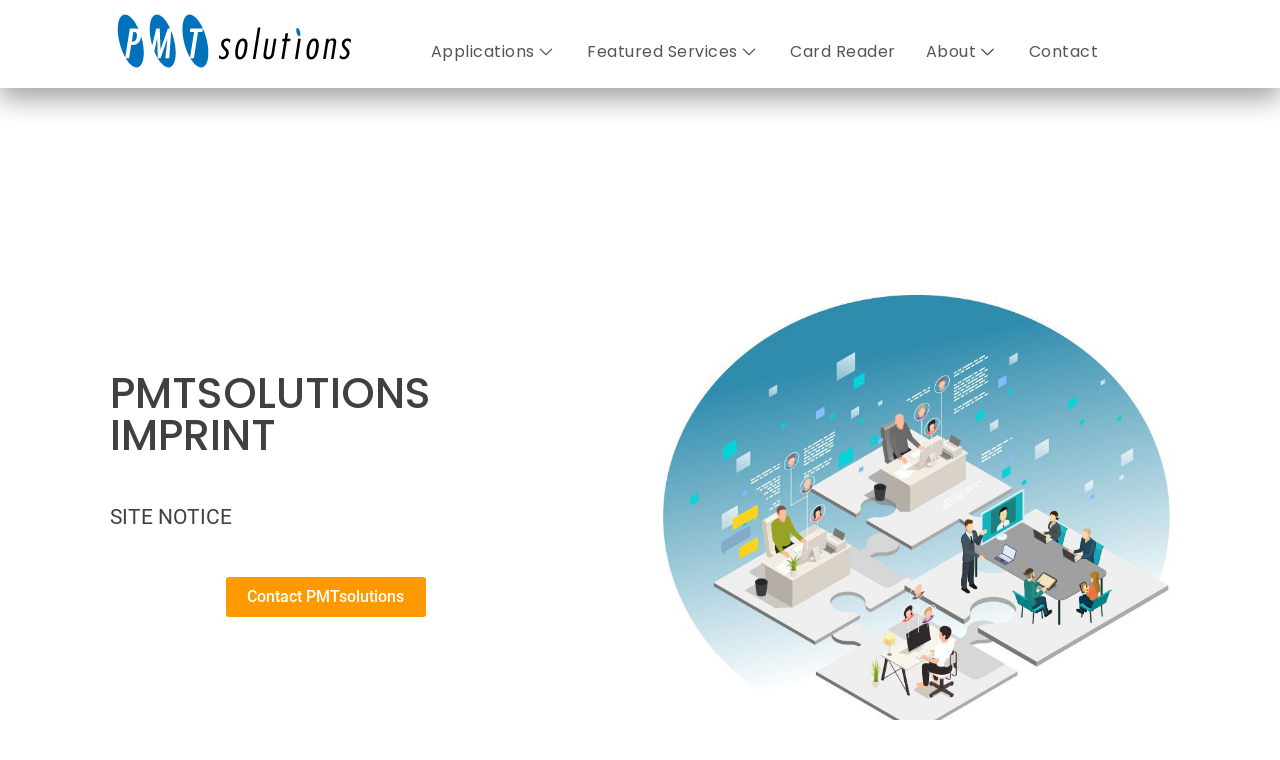

--- FILE ---
content_type: text/css; charset=utf-8
request_url: https://pmtsolutions.eu/wp-content/uploads/fonts/ma_customfonts.css?ver=b1afb518
body_size: 2122
content:
/* Version: Code Snippet, 3.2.4 */
@font-face {	font-family: 'Khand';	font-style: normal;	font-weight: 300;	src: url('//pmtsolutions.eu/wp-content/uploads/fonts/khand/full/Khand-300.woff') format('woff');	font-display: block;}/* devanagari */@font-face {	font-family: 'Khand';	font-style: normal;	font-weight: 300;	src: url('//pmtsolutions.eu/wp-content/uploads/fonts/khand/devanagari/Khand-300.woff2') format('woff2');	unicode-range: U+0900-097F, U+1CD0-1CF6, U+1CF8-1CF9, U+200C-200D, U+20A8, U+20B9, U+25CC, U+A830-A839, U+A8E0-A8FB;	font-display: block;}/* latin-ext */@font-face {	font-family: 'Khand';	font-style: normal;	font-weight: 300;	src: url('//pmtsolutions.eu/wp-content/uploads/fonts/khand/latin-ext/Khand-300.woff2') format('woff2');	unicode-range: U+0100-024F, U+0259, U+1E00-1EFF, U+2020, U+20A0-20AB, U+20AD-20CF, U+2113, U+2C60-2C7F, U+A720-A7FF;	font-display: block;}/* latin */@font-face {	font-family: 'Khand';	font-style: normal;	font-weight: 300;	src: url('//pmtsolutions.eu/wp-content/uploads/fonts/khand/latin/Khand-300.woff2') format('woff2');	unicode-range: U+0000-00FF, U+0131, U+0152-0153, U+02BB-02BC, U+02C6, U+02DA, U+02DC, U+2000-206F, U+2074, U+20AC, U+2122, U+2191, U+2193, U+2212, U+2215, U+FEFF, U+FFFD;	font-display: block;}@font-face {	font-family: 'Khand';	font-style: normal;	font-weight: 400;	src: url('//pmtsolutions.eu/wp-content/uploads/fonts/khand/full/Khand-400.woff') format('woff');	font-display: block;}/* devanagari */@font-face {	font-family: 'Khand';	font-style: normal;	font-weight: 400;	src: url('//pmtsolutions.eu/wp-content/uploads/fonts/khand/devanagari/Khand-400.woff2') format('woff2');	unicode-range: U+0900-097F, U+1CD0-1CF6, U+1CF8-1CF9, U+200C-200D, U+20A8, U+20B9, U+25CC, U+A830-A839, U+A8E0-A8FB;	font-display: block;}/* latin-ext */@font-face {	font-family: 'Khand';	font-style: normal;	font-weight: 400;	src: url('//pmtsolutions.eu/wp-content/uploads/fonts/khand/latin-ext/Khand-400.woff2') format('woff2');	unicode-range: U+0100-024F, U+0259, U+1E00-1EFF, U+2020, U+20A0-20AB, U+20AD-20CF, U+2113, U+2C60-2C7F, U+A720-A7FF;	font-display: block;}/* latin */@font-face {	font-family: 'Khand';	font-style: normal;	font-weight: 400;	src: url('//pmtsolutions.eu/wp-content/uploads/fonts/khand/latin/Khand-400.woff2') format('woff2');	unicode-range: U+0000-00FF, U+0131, U+0152-0153, U+02BB-02BC, U+02C6, U+02DA, U+02DC, U+2000-206F, U+2074, U+20AC, U+2122, U+2191, U+2193, U+2212, U+2215, U+FEFF, U+FFFD;	font-display: block;}@font-face {	font-family: 'Khand';	font-style: normal;	font-weight: 500;	src: url('//pmtsolutions.eu/wp-content/uploads/fonts/khand/full/Khand-500.woff') format('woff');	font-display: block;}/* devanagari */@font-face {	font-family: 'Khand';	font-style: normal;	font-weight: 500;	src: url('//pmtsolutions.eu/wp-content/uploads/fonts/khand/devanagari/Khand-500.woff2') format('woff2');	unicode-range: U+0900-097F, U+1CD0-1CF6, U+1CF8-1CF9, U+200C-200D, U+20A8, U+20B9, U+25CC, U+A830-A839, U+A8E0-A8FB;	font-display: block;}/* latin-ext */@font-face {	font-family: 'Khand';	font-style: normal;	font-weight: 500;	src: url('//pmtsolutions.eu/wp-content/uploads/fonts/khand/latin-ext/Khand-500.woff2') format('woff2');	unicode-range: U+0100-024F, U+0259, U+1E00-1EFF, U+2020, U+20A0-20AB, U+20AD-20CF, U+2113, U+2C60-2C7F, U+A720-A7FF;	font-display: block;}/* latin */@font-face {	font-family: 'Khand';	font-style: normal;	font-weight: 500;	src: url('//pmtsolutions.eu/wp-content/uploads/fonts/khand/latin/Khand-500.woff2') format('woff2');	unicode-range: U+0000-00FF, U+0131, U+0152-0153, U+02BB-02BC, U+02C6, U+02DA, U+02DC, U+2000-206F, U+2074, U+20AC, U+2122, U+2191, U+2193, U+2212, U+2215, U+FEFF, U+FFFD;	font-display: block;}@font-face {	font-family: 'Khand';	font-style: normal;	font-weight: 600;	src: url('//pmtsolutions.eu/wp-content/uploads/fonts/khand/full/Khand-600.woff') format('woff');	font-display: block;}/* devanagari */@font-face {	font-family: 'Khand';	font-style: normal;	font-weight: 600;	src: url('//pmtsolutions.eu/wp-content/uploads/fonts/khand/devanagari/Khand-600.woff2') format('woff2');	unicode-range: U+0900-097F, U+1CD0-1CF6, U+1CF8-1CF9, U+200C-200D, U+20A8, U+20B9, U+25CC, U+A830-A839, U+A8E0-A8FB;	font-display: block;}/* latin-ext */@font-face {	font-family: 'Khand';	font-style: normal;	font-weight: 600;	src: url('//pmtsolutions.eu/wp-content/uploads/fonts/khand/latin-ext/Khand-600.woff2') format('woff2');	unicode-range: U+0100-024F, U+0259, U+1E00-1EFF, U+2020, U+20A0-20AB, U+20AD-20CF, U+2113, U+2C60-2C7F, U+A720-A7FF;	font-display: block;}/* latin */@font-face {	font-family: 'Khand';	font-style: normal;	font-weight: 600;	src: url('//pmtsolutions.eu/wp-content/uploads/fonts/khand/latin/Khand-600.woff2') format('woff2');	unicode-range: U+0000-00FF, U+0131, U+0152-0153, U+02BB-02BC, U+02C6, U+02DA, U+02DC, U+2000-206F, U+2074, U+20AC, U+2122, U+2191, U+2193, U+2212, U+2215, U+FEFF, U+FFFD;	font-display: block;}@font-face {	font-family: 'Khand';	font-style: normal;	font-weight: 700;	src: url('//pmtsolutions.eu/wp-content/uploads/fonts/khand/full/Khand-700.woff') format('woff');	font-display: block;}/* devanagari */@font-face {	font-family: 'Khand';	font-style: normal;	font-weight: 700;	src: url('//pmtsolutions.eu/wp-content/uploads/fonts/khand/devanagari/Khand-700.woff2') format('woff2');	unicode-range: U+0900-097F, U+1CD0-1CF6, U+1CF8-1CF9, U+200C-200D, U+20A8, U+20B9, U+25CC, U+A830-A839, U+A8E0-A8FB;	font-display: block;}/* latin-ext */@font-face {	font-family: 'Khand';	font-style: normal;	font-weight: 700;	src: url('//pmtsolutions.eu/wp-content/uploads/fonts/khand/latin-ext/Khand-700.woff2') format('woff2');	unicode-range: U+0100-024F, U+0259, U+1E00-1EFF, U+2020, U+20A0-20AB, U+20AD-20CF, U+2113, U+2C60-2C7F, U+A720-A7FF;	font-display: block;}/* latin */@font-face {	font-family: 'Khand';	font-style: normal;	font-weight: 700;	src: url('//pmtsolutions.eu/wp-content/uploads/fonts/khand/latin/Khand-700.woff2') format('woff2');	unicode-range: U+0000-00FF, U+0131, U+0152-0153, U+02BB-02BC, U+02C6, U+02DA, U+02DC, U+2000-206F, U+2074, U+20AC, U+2122, U+2191, U+2193, U+2212, U+2215, U+FEFF, U+FFFD;	font-display: block;}@font-face {	font-family: 'Poppins';	font-style: italic;	font-weight: 100;	src: url('//pmtsolutions.eu/wp-content/uploads/fonts/poppins/full/Poppins-100-italic.woff') format('woff');	font-display: block;}/* devanagari */@font-face {	font-family: 'Poppins';	font-style: italic;	font-weight: 100;	src: url('//pmtsolutions.eu/wp-content/uploads/fonts/poppins/devanagari/Poppins-100-italic.woff2') format('woff2');	unicode-range: U+0900-097F, U+1CD0-1CF6, U+1CF8-1CF9, U+200C-200D, U+20A8, U+20B9, U+25CC, U+A830-A839, U+A8E0-A8FB;	font-display: block;}/* latin-ext */@font-face {	font-family: 'Poppins';	font-style: italic;	font-weight: 100;	src: url('//pmtsolutions.eu/wp-content/uploads/fonts/poppins/latin-ext/Poppins-100-italic.woff2') format('woff2');	unicode-range: U+0100-024F, U+0259, U+1E00-1EFF, U+2020, U+20A0-20AB, U+20AD-20CF, U+2113, U+2C60-2C7F, U+A720-A7FF;	font-display: block;}/* latin */@font-face {	font-family: 'Poppins';	font-style: italic;	font-weight: 100;	src: url('//pmtsolutions.eu/wp-content/uploads/fonts/poppins/latin/Poppins-100-italic.woff2') format('woff2');	unicode-range: U+0000-00FF, U+0131, U+0152-0153, U+02BB-02BC, U+02C6, U+02DA, U+02DC, U+2000-206F, U+2074, U+20AC, U+2122, U+2191, U+2193, U+2212, U+2215, U+FEFF, U+FFFD;	font-display: block;}@font-face {	font-family: 'Poppins';	font-style: normal;	font-weight: 100;	src: url('//pmtsolutions.eu/wp-content/uploads/fonts/poppins/full/Poppins-100.woff') format('woff');	font-display: block;}/* devanagari */@font-face {	font-family: 'Poppins';	font-style: normal;	font-weight: 100;	src: url('//pmtsolutions.eu/wp-content/uploads/fonts/poppins/devanagari/Poppins-100.woff2') format('woff2');	unicode-range: U+0900-097F, U+1CD0-1CF6, U+1CF8-1CF9, U+200C-200D, U+20A8, U+20B9, U+25CC, U+A830-A839, U+A8E0-A8FB;	font-display: block;}/* latin-ext */@font-face {	font-family: 'Poppins';	font-style: normal;	font-weight: 100;	src: url('//pmtsolutions.eu/wp-content/uploads/fonts/poppins/latin-ext/Poppins-100.woff2') format('woff2');	unicode-range: U+0100-024F, U+0259, U+1E00-1EFF, U+2020, U+20A0-20AB, U+20AD-20CF, U+2113, U+2C60-2C7F, U+A720-A7FF;	font-display: block;}/* latin */@font-face {	font-family: 'Poppins';	font-style: normal;	font-weight: 100;	src: url('//pmtsolutions.eu/wp-content/uploads/fonts/poppins/latin/Poppins-100.woff2') format('woff2');	unicode-range: U+0000-00FF, U+0131, U+0152-0153, U+02BB-02BC, U+02C6, U+02DA, U+02DC, U+2000-206F, U+2074, U+20AC, U+2122, U+2191, U+2193, U+2212, U+2215, U+FEFF, U+FFFD;	font-display: block;}@font-face {	font-family: 'Poppins';	font-style: italic;	font-weight: 200;	src: url('//pmtsolutions.eu/wp-content/uploads/fonts/poppins/full/Poppins-200-italic.woff') format('woff');	font-display: block;}/* devanagari */@font-face {	font-family: 'Poppins';	font-style: italic;	font-weight: 200;	src: url('//pmtsolutions.eu/wp-content/uploads/fonts/poppins/devanagari/Poppins-200-italic.woff2') format('woff2');	unicode-range: U+0900-097F, U+1CD0-1CF6, U+1CF8-1CF9, U+200C-200D, U+20A8, U+20B9, U+25CC, U+A830-A839, U+A8E0-A8FB;	font-display: block;}/* latin-ext */@font-face {	font-family: 'Poppins';	font-style: italic;	font-weight: 200;	src: url('//pmtsolutions.eu/wp-content/uploads/fonts/poppins/latin-ext/Poppins-200-italic.woff2') format('woff2');	unicode-range: U+0100-024F, U+0259, U+1E00-1EFF, U+2020, U+20A0-20AB, U+20AD-20CF, U+2113, U+2C60-2C7F, U+A720-A7FF;	font-display: block;}/* latin */@font-face {	font-family: 'Poppins';	font-style: italic;	font-weight: 200;	src: url('//pmtsolutions.eu/wp-content/uploads/fonts/poppins/latin/Poppins-200-italic.woff2') format('woff2');	unicode-range: U+0000-00FF, U+0131, U+0152-0153, U+02BB-02BC, U+02C6, U+02DA, U+02DC, U+2000-206F, U+2074, U+20AC, U+2122, U+2191, U+2193, U+2212, U+2215, U+FEFF, U+FFFD;	font-display: block;}@font-face {	font-family: 'Poppins';	font-style: normal;	font-weight: 200;	src: url('//pmtsolutions.eu/wp-content/uploads/fonts/poppins/full/Poppins-200.woff') format('woff');	font-display: block;}/* devanagari */@font-face {	font-family: 'Poppins';	font-style: normal;	font-weight: 200;	src: url('//pmtsolutions.eu/wp-content/uploads/fonts/poppins/devanagari/Poppins-200.woff2') format('woff2');	unicode-range: U+0900-097F, U+1CD0-1CF6, U+1CF8-1CF9, U+200C-200D, U+20A8, U+20B9, U+25CC, U+A830-A839, U+A8E0-A8FB;	font-display: block;}/* latin-ext */@font-face {	font-family: 'Poppins';	font-style: normal;	font-weight: 200;	src: url('//pmtsolutions.eu/wp-content/uploads/fonts/poppins/latin-ext/Poppins-200.woff2') format('woff2');	unicode-range: U+0100-024F, U+0259, U+1E00-1EFF, U+2020, U+20A0-20AB, U+20AD-20CF, U+2113, U+2C60-2C7F, U+A720-A7FF;	font-display: block;}/* latin */@font-face {	font-family: 'Poppins';	font-style: normal;	font-weight: 200;	src: url('//pmtsolutions.eu/wp-content/uploads/fonts/poppins/latin/Poppins-200.woff2') format('woff2');	unicode-range: U+0000-00FF, U+0131, U+0152-0153, U+02BB-02BC, U+02C6, U+02DA, U+02DC, U+2000-206F, U+2074, U+20AC, U+2122, U+2191, U+2193, U+2212, U+2215, U+FEFF, U+FFFD;	font-display: block;}@font-face {	font-family: 'Poppins';	font-style: italic;	font-weight: 300;	src: url('//pmtsolutions.eu/wp-content/uploads/fonts/poppins/full/Poppins-300-italic.woff') format('woff');	font-display: block;}/* devanagari */@font-face {	font-family: 'Poppins';	font-style: italic;	font-weight: 300;	src: url('//pmtsolutions.eu/wp-content/uploads/fonts/poppins/devanagari/Poppins-300-italic.woff2') format('woff2');	unicode-range: U+0900-097F, U+1CD0-1CF6, U+1CF8-1CF9, U+200C-200D, U+20A8, U+20B9, U+25CC, U+A830-A839, U+A8E0-A8FB;	font-display: block;}/* latin-ext */@font-face {	font-family: 'Poppins';	font-style: italic;	font-weight: 300;	src: url('//pmtsolutions.eu/wp-content/uploads/fonts/poppins/latin-ext/Poppins-300-italic.woff2') format('woff2');	unicode-range: U+0100-024F, U+0259, U+1E00-1EFF, U+2020, U+20A0-20AB, U+20AD-20CF, U+2113, U+2C60-2C7F, U+A720-A7FF;	font-display: block;}/* latin */@font-face {	font-family: 'Poppins';	font-style: italic;	font-weight: 300;	src: url('//pmtsolutions.eu/wp-content/uploads/fonts/poppins/latin/Poppins-300-italic.woff2') format('woff2');	unicode-range: U+0000-00FF, U+0131, U+0152-0153, U+02BB-02BC, U+02C6, U+02DA, U+02DC, U+2000-206F, U+2074, U+20AC, U+2122, U+2191, U+2193, U+2212, U+2215, U+FEFF, U+FFFD;	font-display: block;}@font-face {	font-family: 'Poppins';	font-style: normal;	font-weight: 300;	src: url('//pmtsolutions.eu/wp-content/uploads/fonts/poppins/full/Poppins-300.woff') format('woff');	font-display: block;}/* devanagari */@font-face {	font-family: 'Poppins';	font-style: normal;	font-weight: 300;	src: url('//pmtsolutions.eu/wp-content/uploads/fonts/poppins/devanagari/Poppins-300.woff2') format('woff2');	unicode-range: U+0900-097F, U+1CD0-1CF6, U+1CF8-1CF9, U+200C-200D, U+20A8, U+20B9, U+25CC, U+A830-A839, U+A8E0-A8FB;	font-display: block;}/* latin-ext */@font-face {	font-family: 'Poppins';	font-style: normal;	font-weight: 300;	src: url('//pmtsolutions.eu/wp-content/uploads/fonts/poppins/latin-ext/Poppins-300.woff2') format('woff2');	unicode-range: U+0100-024F, U+0259, U+1E00-1EFF, U+2020, U+20A0-20AB, U+20AD-20CF, U+2113, U+2C60-2C7F, U+A720-A7FF;	font-display: block;}/* latin */@font-face {	font-family: 'Poppins';	font-style: normal;	font-weight: 300;	src: url('//pmtsolutions.eu/wp-content/uploads/fonts/poppins/latin/Poppins-300.woff2') format('woff2');	unicode-range: U+0000-00FF, U+0131, U+0152-0153, U+02BB-02BC, U+02C6, U+02DA, U+02DC, U+2000-206F, U+2074, U+20AC, U+2122, U+2191, U+2193, U+2212, U+2215, U+FEFF, U+FFFD;	font-display: block;}@font-face {	font-family: 'Poppins';	font-style: italic;	font-weight: 400;	src: url('//pmtsolutions.eu/wp-content/uploads/fonts/poppins/full/Poppins-400-italic.woff') format('woff');	font-display: block;}/* devanagari */@font-face {	font-family: 'Poppins';	font-style: italic;	font-weight: 400;	src: url('//pmtsolutions.eu/wp-content/uploads/fonts/poppins/devanagari/Poppins-400-italic.woff2') format('woff2');	unicode-range: U+0900-097F, U+1CD0-1CF6, U+1CF8-1CF9, U+200C-200D, U+20A8, U+20B9, U+25CC, U+A830-A839, U+A8E0-A8FB;	font-display: block;}/* latin-ext */@font-face {	font-family: 'Poppins';	font-style: italic;	font-weight: 400;	src: url('//pmtsolutions.eu/wp-content/uploads/fonts/poppins/latin-ext/Poppins-400-italic.woff2') format('woff2');	unicode-range: U+0100-024F, U+0259, U+1E00-1EFF, U+2020, U+20A0-20AB, U+20AD-20CF, U+2113, U+2C60-2C7F, U+A720-A7FF;	font-display: block;}/* latin */@font-face {	font-family: 'Poppins';	font-style: italic;	font-weight: 400;	src: url('//pmtsolutions.eu/wp-content/uploads/fonts/poppins/latin/Poppins-400-italic.woff2') format('woff2');	unicode-range: U+0000-00FF, U+0131, U+0152-0153, U+02BB-02BC, U+02C6, U+02DA, U+02DC, U+2000-206F, U+2074, U+20AC, U+2122, U+2191, U+2193, U+2212, U+2215, U+FEFF, U+FFFD;	font-display: block;}@font-face {	font-family: 'Poppins';	font-style: normal;	font-weight: 400;	src: url('//pmtsolutions.eu/wp-content/uploads/fonts/poppins/full/Poppins-400.woff') format('woff');	font-display: block;}/* devanagari */@font-face {	font-family: 'Poppins';	font-style: normal;	font-weight: 400;	src: url('//pmtsolutions.eu/wp-content/uploads/fonts/poppins/devanagari/Poppins-400.woff2') format('woff2');	unicode-range: U+0900-097F, U+1CD0-1CF6, U+1CF8-1CF9, U+200C-200D, U+20A8, U+20B9, U+25CC, U+A830-A839, U+A8E0-A8FB;	font-display: block;}/* latin-ext */@font-face {	font-family: 'Poppins';	font-style: normal;	font-weight: 400;	src: url('//pmtsolutions.eu/wp-content/uploads/fonts/poppins/latin-ext/Poppins-400.woff2') format('woff2');	unicode-range: U+0100-024F, U+0259, U+1E00-1EFF, U+2020, U+20A0-20AB, U+20AD-20CF, U+2113, U+2C60-2C7F, U+A720-A7FF;	font-display: block;}/* latin */@font-face {	font-family: 'Poppins';	font-style: normal;	font-weight: 400;	src: url('//pmtsolutions.eu/wp-content/uploads/fonts/poppins/latin/Poppins-400.woff2') format('woff2');	unicode-range: U+0000-00FF, U+0131, U+0152-0153, U+02BB-02BC, U+02C6, U+02DA, U+02DC, U+2000-206F, U+2074, U+20AC, U+2122, U+2191, U+2193, U+2212, U+2215, U+FEFF, U+FFFD;	font-display: block;}@font-face {	font-family: 'Poppins';	font-style: italic;	font-weight: 500;	src: url('//pmtsolutions.eu/wp-content/uploads/fonts/poppins/full/Poppins-500-italic.woff') format('woff');	font-display: block;}/* devanagari */@font-face {	font-family: 'Poppins';	font-style: italic;	font-weight: 500;	src: url('//pmtsolutions.eu/wp-content/uploads/fonts/poppins/devanagari/Poppins-500-italic.woff2') format('woff2');	unicode-range: U+0900-097F, U+1CD0-1CF6, U+1CF8-1CF9, U+200C-200D, U+20A8, U+20B9, U+25CC, U+A830-A839, U+A8E0-A8FB;	font-display: block;}/* latin-ext */@font-face {	font-family: 'Poppins';	font-style: italic;	font-weight: 500;	src: url('//pmtsolutions.eu/wp-content/uploads/fonts/poppins/latin-ext/Poppins-500-italic.woff2') format('woff2');	unicode-range: U+0100-024F, U+0259, U+1E00-1EFF, U+2020, U+20A0-20AB, U+20AD-20CF, U+2113, U+2C60-2C7F, U+A720-A7FF;	font-display: block;}/* latin */@font-face {	font-family: 'Poppins';	font-style: italic;	font-weight: 500;	src: url('//pmtsolutions.eu/wp-content/uploads/fonts/poppins/latin/Poppins-500-italic.woff2') format('woff2');	unicode-range: U+0000-00FF, U+0131, U+0152-0153, U+02BB-02BC, U+02C6, U+02DA, U+02DC, U+2000-206F, U+2074, U+20AC, U+2122, U+2191, U+2193, U+2212, U+2215, U+FEFF, U+FFFD;	font-display: block;}@font-face {	font-family: 'Poppins';	font-style: normal;	font-weight: 500;	src: url('//pmtsolutions.eu/wp-content/uploads/fonts/poppins/full/Poppins-500.woff') format('woff');	font-display: block;}/* devanagari */@font-face {	font-family: 'Poppins';	font-style: normal;	font-weight: 500;	src: url('//pmtsolutions.eu/wp-content/uploads/fonts/poppins/devanagari/Poppins-500.woff2') format('woff2');	unicode-range: U+0900-097F, U+1CD0-1CF6, U+1CF8-1CF9, U+200C-200D, U+20A8, U+20B9, U+25CC, U+A830-A839, U+A8E0-A8FB;	font-display: block;}/* latin-ext */@font-face {	font-family: 'Poppins';	font-style: normal;	font-weight: 500;	src: url('//pmtsolutions.eu/wp-content/uploads/fonts/poppins/latin-ext/Poppins-500.woff2') format('woff2');	unicode-range: U+0100-024F, U+0259, U+1E00-1EFF, U+2020, U+20A0-20AB, U+20AD-20CF, U+2113, U+2C60-2C7F, U+A720-A7FF;	font-display: block;}/* latin */@font-face {	font-family: 'Poppins';	font-style: normal;	font-weight: 500;	src: url('//pmtsolutions.eu/wp-content/uploads/fonts/poppins/latin/Poppins-500.woff2') format('woff2');	unicode-range: U+0000-00FF, U+0131, U+0152-0153, U+02BB-02BC, U+02C6, U+02DA, U+02DC, U+2000-206F, U+2074, U+20AC, U+2122, U+2191, U+2193, U+2212, U+2215, U+FEFF, U+FFFD;	font-display: block;}@font-face {	font-family: 'Poppins';	font-style: italic;	font-weight: 600;	src: url('//pmtsolutions.eu/wp-content/uploads/fonts/poppins/full/Poppins-600-italic.woff') format('woff');	font-display: block;}/* devanagari */@font-face {	font-family: 'Poppins';	font-style: italic;	font-weight: 600;	src: url('//pmtsolutions.eu/wp-content/uploads/fonts/poppins/devanagari/Poppins-600-italic.woff2') format('woff2');	unicode-range: U+0900-097F, U+1CD0-1CF6, U+1CF8-1CF9, U+200C-200D, U+20A8, U+20B9, U+25CC, U+A830-A839, U+A8E0-A8FB;	font-display: block;}/* latin-ext */@font-face {	font-family: 'Poppins';	font-style: italic;	font-weight: 600;	src: url('//pmtsolutions.eu/wp-content/uploads/fonts/poppins/latin-ext/Poppins-600-italic.woff2') format('woff2');	unicode-range: U+0100-024F, U+0259, U+1E00-1EFF, U+2020, U+20A0-20AB, U+20AD-20CF, U+2113, U+2C60-2C7F, U+A720-A7FF;	font-display: block;}/* latin */@font-face {	font-family: 'Poppins';	font-style: italic;	font-weight: 600;	src: url('//pmtsolutions.eu/wp-content/uploads/fonts/poppins/latin/Poppins-600-italic.woff2') format('woff2');	unicode-range: U+0000-00FF, U+0131, U+0152-0153, U+02BB-02BC, U+02C6, U+02DA, U+02DC, U+2000-206F, U+2074, U+20AC, U+2122, U+2191, U+2193, U+2212, U+2215, U+FEFF, U+FFFD;	font-display: block;}@font-face {	font-family: 'Poppins';	font-style: normal;	font-weight: 600;	src: url('//pmtsolutions.eu/wp-content/uploads/fonts/poppins/full/Poppins-600.woff') format('woff');	font-display: block;}/* devanagari */@font-face {	font-family: 'Poppins';	font-style: normal;	font-weight: 600;	src: url('//pmtsolutions.eu/wp-content/uploads/fonts/poppins/devanagari/Poppins-600.woff2') format('woff2');	unicode-range: U+0900-097F, U+1CD0-1CF6, U+1CF8-1CF9, U+200C-200D, U+20A8, U+20B9, U+25CC, U+A830-A839, U+A8E0-A8FB;	font-display: block;}/* latin-ext */@font-face {	font-family: 'Poppins';	font-style: normal;	font-weight: 600;	src: url('//pmtsolutions.eu/wp-content/uploads/fonts/poppins/latin-ext/Poppins-600.woff2') format('woff2');	unicode-range: U+0100-024F, U+0259, U+1E00-1EFF, U+2020, U+20A0-20AB, U+20AD-20CF, U+2113, U+2C60-2C7F, U+A720-A7FF;	font-display: block;}/* latin */@font-face {	font-family: 'Poppins';	font-style: normal;	font-weight: 600;	src: url('//pmtsolutions.eu/wp-content/uploads/fonts/poppins/latin/Poppins-600.woff2') format('woff2');	unicode-range: U+0000-00FF, U+0131, U+0152-0153, U+02BB-02BC, U+02C6, U+02DA, U+02DC, U+2000-206F, U+2074, U+20AC, U+2122, U+2191, U+2193, U+2212, U+2215, U+FEFF, U+FFFD;	font-display: block;}@font-face {	font-family: 'Poppins';	font-style: italic;	font-weight: 700;	src: url('//pmtsolutions.eu/wp-content/uploads/fonts/poppins/full/Poppins-700-italic.woff') format('woff');	font-display: block;}/* devanagari */@font-face {	font-family: 'Poppins';	font-style: italic;	font-weight: 700;	src: url('//pmtsolutions.eu/wp-content/uploads/fonts/poppins/devanagari/Poppins-700-italic.woff2') format('woff2');	unicode-range: U+0900-097F, U+1CD0-1CF6, U+1CF8-1CF9, U+200C-200D, U+20A8, U+20B9, U+25CC, U+A830-A839, U+A8E0-A8FB;	font-display: block;}/* latin-ext */@font-face {	font-family: 'Poppins';	font-style: italic;	font-weight: 700;	src: url('//pmtsolutions.eu/wp-content/uploads/fonts/poppins/latin-ext/Poppins-700-italic.woff2') format('woff2');	unicode-range: U+0100-024F, U+0259, U+1E00-1EFF, U+2020, U+20A0-20AB, U+20AD-20CF, U+2113, U+2C60-2C7F, U+A720-A7FF;	font-display: block;}/* latin */@font-face {	font-family: 'Poppins';	font-style: italic;	font-weight: 700;	src: url('//pmtsolutions.eu/wp-content/uploads/fonts/poppins/latin/Poppins-700-italic.woff2') format('woff2');	unicode-range: U+0000-00FF, U+0131, U+0152-0153, U+02BB-02BC, U+02C6, U+02DA, U+02DC, U+2000-206F, U+2074, U+20AC, U+2122, U+2191, U+2193, U+2212, U+2215, U+FEFF, U+FFFD;	font-display: block;}@font-face {	font-family: 'Poppins';	font-style: normal;	font-weight: 700;	src: url('//pmtsolutions.eu/wp-content/uploads/fonts/poppins/full/Poppins-700.woff') format('woff');	font-display: block;}/* devanagari */@font-face {	font-family: 'Poppins';	font-style: normal;	font-weight: 700;	src: url('//pmtsolutions.eu/wp-content/uploads/fonts/poppins/devanagari/Poppins-700.woff2') format('woff2');	unicode-range: U+0900-097F, U+1CD0-1CF6, U+1CF8-1CF9, U+200C-200D, U+20A8, U+20B9, U+25CC, U+A830-A839, U+A8E0-A8FB;	font-display: block;}/* latin-ext */@font-face {	font-family: 'Poppins';	font-style: normal;	font-weight: 700;	src: url('//pmtsolutions.eu/wp-content/uploads/fonts/poppins/latin-ext/Poppins-700.woff2') format('woff2');	unicode-range: U+0100-024F, U+0259, U+1E00-1EFF, U+2020, U+20A0-20AB, U+20AD-20CF, U+2113, U+2C60-2C7F, U+A720-A7FF;	font-display: block;}/* latin */@font-face {	font-family: 'Poppins';	font-style: normal;	font-weight: 700;	src: url('//pmtsolutions.eu/wp-content/uploads/fonts/poppins/latin/Poppins-700.woff2') format('woff2');	unicode-range: U+0000-00FF, U+0131, U+0152-0153, U+02BB-02BC, U+02C6, U+02DA, U+02DC, U+2000-206F, U+2074, U+20AC, U+2122, U+2191, U+2193, U+2212, U+2215, U+FEFF, U+FFFD;	font-display: block;}@font-face {	font-family: 'Poppins';	font-style: italic;	font-weight: 800;	src: url('//pmtsolutions.eu/wp-content/uploads/fonts/poppins/full/Poppins-800-italic.woff') format('woff');	font-display: block;}/* devanagari */@font-face {	font-family: 'Poppins';	font-style: italic;	font-weight: 800;	src: url('//pmtsolutions.eu/wp-content/uploads/fonts/poppins/devanagari/Poppins-800-italic.woff2') format('woff2');	unicode-range: U+0900-097F, U+1CD0-1CF6, U+1CF8-1CF9, U+200C-200D, U+20A8, U+20B9, U+25CC, U+A830-A839, U+A8E0-A8FB;	font-display: block;}/* latin-ext */@font-face {	font-family: 'Poppins';	font-style: italic;	font-weight: 800;	src: url('//pmtsolutions.eu/wp-content/uploads/fonts/poppins/latin-ext/Poppins-800-italic.woff2') format('woff2');	unicode-range: U+0100-024F, U+0259, U+1E00-1EFF, U+2020, U+20A0-20AB, U+20AD-20CF, U+2113, U+2C60-2C7F, U+A720-A7FF;	font-display: block;}/* latin */@font-face {	font-family: 'Poppins';	font-style: italic;	font-weight: 800;	src: url('//pmtsolutions.eu/wp-content/uploads/fonts/poppins/latin/Poppins-800-italic.woff2') format('woff2');	unicode-range: U+0000-00FF, U+0131, U+0152-0153, U+02BB-02BC, U+02C6, U+02DA, U+02DC, U+2000-206F, U+2074, U+20AC, U+2122, U+2191, U+2193, U+2212, U+2215, U+FEFF, U+FFFD;	font-display: block;}@font-face {	font-family: 'Poppins';	font-style: normal;	font-weight: 800;	src: url('//pmtsolutions.eu/wp-content/uploads/fonts/poppins/full/Poppins-800.woff') format('woff');	font-display: block;}/* devanagari */@font-face {	font-family: 'Poppins';	font-style: normal;	font-weight: 800;	src: url('//pmtsolutions.eu/wp-content/uploads/fonts/poppins/devanagari/Poppins-800.woff2') format('woff2');	unicode-range: U+0900-097F, U+1CD0-1CF6, U+1CF8-1CF9, U+200C-200D, U+20A8, U+20B9, U+25CC, U+A830-A839, U+A8E0-A8FB;	font-display: block;}/* latin-ext */@font-face {	font-family: 'Poppins';	font-style: normal;	font-weight: 800;	src: url('//pmtsolutions.eu/wp-content/uploads/fonts/poppins/latin-ext/Poppins-800.woff2') format('woff2');	unicode-range: U+0100-024F, U+0259, U+1E00-1EFF, U+2020, U+20A0-20AB, U+20AD-20CF, U+2113, U+2C60-2C7F, U+A720-A7FF;	font-display: block;}/* latin */@font-face {	font-family: 'Poppins';	font-style: normal;	font-weight: 800;	src: url('//pmtsolutions.eu/wp-content/uploads/fonts/poppins/latin/Poppins-800.woff2') format('woff2');	unicode-range: U+0000-00FF, U+0131, U+0152-0153, U+02BB-02BC, U+02C6, U+02DA, U+02DC, U+2000-206F, U+2074, U+20AC, U+2122, U+2191, U+2193, U+2212, U+2215, U+FEFF, U+FFFD;	font-display: block;}@font-face {	font-family: 'Poppins';	font-style: italic;	font-weight: 900;	src: url('//pmtsolutions.eu/wp-content/uploads/fonts/poppins/full/Poppins-900-italic.woff') format('woff');	font-display: block;}/* devanagari */@font-face {	font-family: 'Poppins';	font-style: italic;	font-weight: 900;	src: url('//pmtsolutions.eu/wp-content/uploads/fonts/poppins/devanagari/Poppins-900-italic.woff2') format('woff2');	unicode-range: U+0900-097F, U+1CD0-1CF6, U+1CF8-1CF9, U+200C-200D, U+20A8, U+20B9, U+25CC, U+A830-A839, U+A8E0-A8FB;	font-display: block;}/* latin-ext */@font-face {	font-family: 'Poppins';	font-style: italic;	font-weight: 900;	src: url('//pmtsolutions.eu/wp-content/uploads/fonts/poppins/latin-ext/Poppins-900-italic.woff2') format('woff2');	unicode-range: U+0100-024F, U+0259, U+1E00-1EFF, U+2020, U+20A0-20AB, U+20AD-20CF, U+2113, U+2C60-2C7F, U+A720-A7FF;	font-display: block;}/* latin */@font-face {	font-family: 'Poppins';	font-style: italic;	font-weight: 900;	src: url('//pmtsolutions.eu/wp-content/uploads/fonts/poppins/latin/Poppins-900-italic.woff2') format('woff2');	unicode-range: U+0000-00FF, U+0131, U+0152-0153, U+02BB-02BC, U+02C6, U+02DA, U+02DC, U+2000-206F, U+2074, U+20AC, U+2122, U+2191, U+2193, U+2212, U+2215, U+FEFF, U+FFFD;	font-display: block;}@font-face {	font-family: 'Poppins';	font-style: normal;	font-weight: 900;	src: url('//pmtsolutions.eu/wp-content/uploads/fonts/poppins/full/Poppins-900.woff') format('woff');	font-display: block;}/* devanagari */@font-face {	font-family: 'Poppins';	font-style: normal;	font-weight: 900;	src: url('//pmtsolutions.eu/wp-content/uploads/fonts/poppins/devanagari/Poppins-900.woff2') format('woff2');	unicode-range: U+0900-097F, U+1CD0-1CF6, U+1CF8-1CF9, U+200C-200D, U+20A8, U+20B9, U+25CC, U+A830-A839, U+A8E0-A8FB;	font-display: block;}/* latin-ext */@font-face {	font-family: 'Poppins';	font-style: normal;	font-weight: 900;	src: url('//pmtsolutions.eu/wp-content/uploads/fonts/poppins/latin-ext/Poppins-900.woff2') format('woff2');	unicode-range: U+0100-024F, U+0259, U+1E00-1EFF, U+2020, U+20A0-20AB, U+20AD-20CF, U+2113, U+2C60-2C7F, U+A720-A7FF;	font-display: block;}/* latin */@font-face {	font-family: 'Poppins';	font-style: normal;	font-weight: 900;	src: url('//pmtsolutions.eu/wp-content/uploads/fonts/poppins/latin/Poppins-900.woff2') format('woff2');	unicode-range: U+0000-00FF, U+0131, U+0152-0153, U+02BB-02BC, U+02C6, U+02DA, U+02DC, U+2000-206F, U+2074, U+20AC, U+2122, U+2191, U+2193, U+2212, U+2215, U+FEFF, U+FFFD;	font-display: block;}@font-face {	font-family: 'Roboto';	font-style: italic;	font-weight: 100;	src: url('//pmtsolutions.eu/wp-content/uploads/fonts/roboto/full/Roboto-100-italic.woff') format('woff');	font-display: block;}/* cyrillic-ext */@font-face {	font-family: 'Roboto';	font-style: italic;	font-weight: 100;	src: url('//pmtsolutions.eu/wp-content/uploads/fonts/roboto/cyrillic-ext/Roboto-100-italic.woff2') format('woff2');	unicode-range: U+0460-052F, U+1C80-1C88, U+20B4, U+2DE0-2DFF, U+A640-A69F, U+FE2E-FE2F;	font-display: block;}/* cyrillic */@font-face {	font-family: 'Roboto';	font-style: italic;	font-weight: 100;	src: url('//pmtsolutions.eu/wp-content/uploads/fonts/roboto/cyrillic/Roboto-100-italic.woff2') format('woff2');	unicode-range: U+0400-045F, U+0490-0491, U+04B0-04B1, U+2116;	font-display: block;}/* greek-ext */@font-face {	font-family: 'Roboto';	font-style: italic;	font-weight: 100;	src: url('//pmtsolutions.eu/wp-content/uploads/fonts/roboto/greek-ext/Roboto-100-italic.woff2') format('woff2');	unicode-range: U+1F00-1FFF;	font-display: block;}/* greek */@font-face {	font-family: 'Roboto';	font-style: italic;	font-weight: 100;	src: url('//pmtsolutions.eu/wp-content/uploads/fonts/roboto/greek/Roboto-100-italic.woff2') format('woff2');	unicode-range: U+0370-03FF;	font-display: block;}/* vietnamese */@font-face {	font-family: 'Roboto';	font-style: italic;	font-weight: 100;	src: url('//pmtsolutions.eu/wp-content/uploads/fonts/roboto/vietnamese/Roboto-100-italic.woff2') format('woff2');	unicode-range: U+0102-0103, U+0110-0111, U+0128-0129, U+0168-0169, U+01A0-01A1, U+01AF-01B0, U+1EA0-1EF9, U+20AB;	font-display: block;}/* latin-ext */@font-face {	font-family: 'Roboto';	font-style: italic;	font-weight: 100;	src: url('//pmtsolutions.eu/wp-content/uploads/fonts/roboto/latin-ext/Roboto-100-italic.woff2') format('woff2');	unicode-range: U+0100-024F, U+0259, U+1E00-1EFF, U+2020, U+20A0-20AB, U+20AD-20CF, U+2113, U+2C60-2C7F, U+A720-A7FF;	font-display: block;}/* latin */@font-face {	font-family: 'Roboto';	font-style: italic;	font-weight: 100;	src: url('//pmtsolutions.eu/wp-content/uploads/fonts/roboto/latin/Roboto-100-italic.woff2') format('woff2');	unicode-range: U+0000-00FF, U+0131, U+0152-0153, U+02BB-02BC, U+02C6, U+02DA, U+02DC, U+2000-206F, U+2074, U+20AC, U+2122, U+2191, U+2193, U+2212, U+2215, U+FEFF, U+FFFD;	font-display: block;}@font-face {	font-family: 'Roboto';	font-style: normal;	font-weight: 100;	src: url('//pmtsolutions.eu/wp-content/uploads/fonts/roboto/full/Roboto-100.woff') format('woff');	font-display: block;}/* cyrillic-ext */@font-face {	font-family: 'Roboto';	font-style: normal;	font-weight: 100;	src: url('//pmtsolutions.eu/wp-content/uploads/fonts/roboto/cyrillic-ext/Roboto-100.woff2') format('woff2');	unicode-range: U+0460-052F, U+1C80-1C88, U+20B4, U+2DE0-2DFF, U+A640-A69F, U+FE2E-FE2F;	font-display: block;}/* cyrillic */@font-face {	font-family: 'Roboto';	font-style: normal;	font-weight: 100;	src: url('//pmtsolutions.eu/wp-content/uploads/fonts/roboto/cyrillic/Roboto-100.woff2') format('woff2');	unicode-range: U+0400-045F, U+0490-0491, U+04B0-04B1, U+2116;	font-display: block;}/* greek-ext */@font-face {	font-family: 'Roboto';	font-style: normal;	font-weight: 100;	src: url('//pmtsolutions.eu/wp-content/uploads/fonts/roboto/greek-ext/Roboto-100.woff2') format('woff2');	unicode-range: U+1F00-1FFF;	font-display: block;}/* greek */@font-face {	font-family: 'Roboto';	font-style: normal;	font-weight: 100;	src: url('//pmtsolutions.eu/wp-content/uploads/fonts/roboto/greek/Roboto-100.woff2') format('woff2');	unicode-range: U+0370-03FF;	font-display: block;}/* vietnamese */@font-face {	font-family: 'Roboto';	font-style: normal;	font-weight: 100;	src: url('//pmtsolutions.eu/wp-content/uploads/fonts/roboto/vietnamese/Roboto-100.woff2') format('woff2');	unicode-range: U+0102-0103, U+0110-0111, U+0128-0129, U+0168-0169, U+01A0-01A1, U+01AF-01B0, U+1EA0-1EF9, U+20AB;	font-display: block;}/* latin-ext */@font-face {	font-family: 'Roboto';	font-style: normal;	font-weight: 100;	src: url('//pmtsolutions.eu/wp-content/uploads/fonts/roboto/latin-ext/Roboto-100.woff2') format('woff2');	unicode-range: U+0100-024F, U+0259, U+1E00-1EFF, U+2020, U+20A0-20AB, U+20AD-20CF, U+2113, U+2C60-2C7F, U+A720-A7FF;	font-display: block;}/* latin */@font-face {	font-family: 'Roboto';	font-style: normal;	font-weight: 100;	src: url('//pmtsolutions.eu/wp-content/uploads/fonts/roboto/latin/Roboto-100.woff2') format('woff2');	unicode-range: U+0000-00FF, U+0131, U+0152-0153, U+02BB-02BC, U+02C6, U+02DA, U+02DC, U+2000-206F, U+2074, U+20AC, U+2122, U+2191, U+2193, U+2212, U+2215, U+FEFF, U+FFFD;	font-display: block;}@font-face {	font-family: 'Roboto';	font-style: italic;	font-weight: 300;	src: url('//pmtsolutions.eu/wp-content/uploads/fonts/roboto/full/Roboto-300-italic.woff') format('woff');	font-display: block;}/* cyrillic-ext */@font-face {	font-family: 'Roboto';	font-style: italic;	font-weight: 300;	src: url('//pmtsolutions.eu/wp-content/uploads/fonts/roboto/cyrillic-ext/Roboto-300-italic.woff2') format('woff2');	unicode-range: U+0460-052F, U+1C80-1C88, U+20B4, U+2DE0-2DFF, U+A640-A69F, U+FE2E-FE2F;	font-display: block;}/* cyrillic */@font-face {	font-family: 'Roboto';	font-style: italic;	font-weight: 300;	src: url('//pmtsolutions.eu/wp-content/uploads/fonts/roboto/cyrillic/Roboto-300-italic.woff2') format('woff2');	unicode-range: U+0400-045F, U+0490-0491, U+04B0-04B1, U+2116;	font-display: block;}/* greek-ext */@font-face {	font-family: 'Roboto';	font-style: italic;	font-weight: 300;	src: url('//pmtsolutions.eu/wp-content/uploads/fonts/roboto/greek-ext/Roboto-300-italic.woff2') format('woff2');	unicode-range: U+1F00-1FFF;	font-display: block;}/* greek */@font-face {	font-family: 'Roboto';	font-style: italic;	font-weight: 300;	src: url('//pmtsolutions.eu/wp-content/uploads/fonts/roboto/greek/Roboto-300-italic.woff2') format('woff2');	unicode-range: U+0370-03FF;	font-display: block;}/* vietnamese */@font-face {	font-family: 'Roboto';	font-style: italic;	font-weight: 300;	src: url('//pmtsolutions.eu/wp-content/uploads/fonts/roboto/vietnamese/Roboto-300-italic.woff2') format('woff2');	unicode-range: U+0102-0103, U+0110-0111, U+0128-0129, U+0168-0169, U+01A0-01A1, U+01AF-01B0, U+1EA0-1EF9, U+20AB;	font-display: block;}/* latin-ext */@font-face {	font-family: 'Roboto';	font-style: italic;	font-weight: 300;	src: url('//pmtsolutions.eu/wp-content/uploads/fonts/roboto/latin-ext/Roboto-300-italic.woff2') format('woff2');	unicode-range: U+0100-024F, U+0259, U+1E00-1EFF, U+2020, U+20A0-20AB, U+20AD-20CF, U+2113, U+2C60-2C7F, U+A720-A7FF;	font-display: block;}/* latin */@font-face {	font-family: 'Roboto';	font-style: italic;	font-weight: 300;	src: url('//pmtsolutions.eu/wp-content/uploads/fonts/roboto/latin/Roboto-300-italic.woff2') format('woff2');	unicode-range: U+0000-00FF, U+0131, U+0152-0153, U+02BB-02BC, U+02C6, U+02DA, U+02DC, U+2000-206F, U+2074, U+20AC, U+2122, U+2191, U+2193, U+2212, U+2215, U+FEFF, U+FFFD;	font-display: block;}@font-face {	font-family: 'Roboto';	font-style: normal;	font-weight: 300;	src: url('//pmtsolutions.eu/wp-content/uploads/fonts/roboto/full/Roboto-300.woff') format('woff');	font-display: block;}/* cyrillic-ext */@font-face {	font-family: 'Roboto';	font-style: normal;	font-weight: 300;	src: url('//pmtsolutions.eu/wp-content/uploads/fonts/roboto/cyrillic-ext/Roboto-300.woff2') format('woff2');	unicode-range: U+0460-052F, U+1C80-1C88, U+20B4, U+2DE0-2DFF, U+A640-A69F, U+FE2E-FE2F;	font-display: block;}/* cyrillic */@font-face {	font-family: 'Roboto';	font-style: normal;	font-weight: 300;	src: url('//pmtsolutions.eu/wp-content/uploads/fonts/roboto/cyrillic/Roboto-300.woff2') format('woff2');	unicode-range: U+0400-045F, U+0490-0491, U+04B0-04B1, U+2116;	font-display: block;}/* greek-ext */@font-face {	font-family: 'Roboto';	font-style: normal;	font-weight: 300;	src: url('//pmtsolutions.eu/wp-content/uploads/fonts/roboto/greek-ext/Roboto-300.woff2') format('woff2');	unicode-range: U+1F00-1FFF;	font-display: block;}/* greek */@font-face {	font-family: 'Roboto';	font-style: normal;	font-weight: 300;	src: url('//pmtsolutions.eu/wp-content/uploads/fonts/roboto/greek/Roboto-300.woff2') format('woff2');	unicode-range: U+0370-03FF;	font-display: block;}/* vietnamese */@font-face {	font-family: 'Roboto';	font-style: normal;	font-weight: 300;	src: url('//pmtsolutions.eu/wp-content/uploads/fonts/roboto/vietnamese/Roboto-300.woff2') format('woff2');	unicode-range: U+0102-0103, U+0110-0111, U+0128-0129, U+0168-0169, U+01A0-01A1, U+01AF-01B0, U+1EA0-1EF9, U+20AB;	font-display: block;}/* latin-ext */@font-face {	font-family: 'Roboto';	font-style: normal;	font-weight: 300;	src: url('//pmtsolutions.eu/wp-content/uploads/fonts/roboto/latin-ext/Roboto-300.woff2') format('woff2');	unicode-range: U+0100-024F, U+0259, U+1E00-1EFF, U+2020, U+20A0-20AB, U+20AD-20CF, U+2113, U+2C60-2C7F, U+A720-A7FF;	font-display: block;}/* latin */@font-face {	font-family: 'Roboto';	font-style: normal;	font-weight: 300;	src: url('//pmtsolutions.eu/wp-content/uploads/fonts/roboto/latin/Roboto-300.woff2') format('woff2');	unicode-range: U+0000-00FF, U+0131, U+0152-0153, U+02BB-02BC, U+02C6, U+02DA, U+02DC, U+2000-206F, U+2074, U+20AC, U+2122, U+2191, U+2193, U+2212, U+2215, U+FEFF, U+FFFD;	font-display: block;}@font-face {	font-family: 'Roboto';	font-style: italic;	font-weight: 400;	src: url('//pmtsolutions.eu/wp-content/uploads/fonts/roboto/full/Roboto-400-italic.woff') format('woff');	font-display: block;}/* cyrillic-ext */@font-face {	font-family: 'Roboto';	font-style: italic;	font-weight: 400;	src: url('//pmtsolutions.eu/wp-content/uploads/fonts/roboto/cyrillic-ext/Roboto-400-italic.woff2') format('woff2');	unicode-range: U+0460-052F, U+1C80-1C88, U+20B4, U+2DE0-2DFF, U+A640-A69F, U+FE2E-FE2F;	font-display: block;}/* cyrillic */@font-face {	font-family: 'Roboto';	font-style: italic;	font-weight: 400;	src: url('//pmtsolutions.eu/wp-content/uploads/fonts/roboto/cyrillic/Roboto-400-italic.woff2') format('woff2');	unicode-range: U+0400-045F, U+0490-0491, U+04B0-04B1, U+2116;	font-display: block;}/* greek-ext */@font-face {	font-family: 'Roboto';	font-style: italic;	font-weight: 400;	src: url('//pmtsolutions.eu/wp-content/uploads/fonts/roboto/greek-ext/Roboto-400-italic.woff2') format('woff2');	unicode-range: U+1F00-1FFF;	font-display: block;}/* greek */@font-face {	font-family: 'Roboto';	font-style: italic;	font-weight: 400;	src: url('//pmtsolutions.eu/wp-content/uploads/fonts/roboto/greek/Roboto-400-italic.woff2') format('woff2');	unicode-range: U+0370-03FF;	font-display: block;}/* vietnamese */@font-face {	font-family: 'Roboto';	font-style: italic;	font-weight: 400;	src: url('//pmtsolutions.eu/wp-content/uploads/fonts/roboto/vietnamese/Roboto-400-italic.woff2') format('woff2');	unicode-range: U+0102-0103, U+0110-0111, U+0128-0129, U+0168-0169, U+01A0-01A1, U+01AF-01B0, U+1EA0-1EF9, U+20AB;	font-display: block;}/* latin-ext */@font-face {	font-family: 'Roboto';	font-style: italic;	font-weight: 400;	src: url('//pmtsolutions.eu/wp-content/uploads/fonts/roboto/latin-ext/Roboto-400-italic.woff2') format('woff2');	unicode-range: U+0100-024F, U+0259, U+1E00-1EFF, U+2020, U+20A0-20AB, U+20AD-20CF, U+2113, U+2C60-2C7F, U+A720-A7FF;	font-display: block;}/* latin */@font-face {	font-family: 'Roboto';	font-style: italic;	font-weight: 400;	src: url('//pmtsolutions.eu/wp-content/uploads/fonts/roboto/latin/Roboto-400-italic.woff2') format('woff2');	unicode-range: U+0000-00FF, U+0131, U+0152-0153, U+02BB-02BC, U+02C6, U+02DA, U+02DC, U+2000-206F, U+2074, U+20AC, U+2122, U+2191, U+2193, U+2212, U+2215, U+FEFF, U+FFFD;	font-display: block;}@font-face {	font-family: 'Roboto';	font-style: normal;	font-weight: 400;	src: url('//pmtsolutions.eu/wp-content/uploads/fonts/roboto/full/Roboto-400.woff') format('woff');	font-display: block;}/* cyrillic-ext */@font-face {	font-family: 'Roboto';	font-style: normal;	font-weight: 400;	src: url('//pmtsolutions.eu/wp-content/uploads/fonts/roboto/cyrillic-ext/Roboto-400.woff2') format('woff2');	unicode-range: U+0460-052F, U+1C80-1C88, U+20B4, U+2DE0-2DFF, U+A640-A69F, U+FE2E-FE2F;	font-display: block;}/* cyrillic */@font-face {	font-family: 'Roboto';	font-style: normal;	font-weight: 400;	src: url('//pmtsolutions.eu/wp-content/uploads/fonts/roboto/cyrillic/Roboto-400.woff2') format('woff2');	unicode-range: U+0400-045F, U+0490-0491, U+04B0-04B1, U+2116;	font-display: block;}/* greek-ext */@font-face {	font-family: 'Roboto';	font-style: normal;	font-weight: 400;	src: url('//pmtsolutions.eu/wp-content/uploads/fonts/roboto/greek-ext/Roboto-400.woff2') format('woff2');	unicode-range: U+1F00-1FFF;	font-display: block;}/* greek */@font-face {	font-family: 'Roboto';	font-style: normal;	font-weight: 400;	src: url('//pmtsolutions.eu/wp-content/uploads/fonts/roboto/greek/Roboto-400.woff2') format('woff2');	unicode-range: U+0370-03FF;	font-display: block;}/* vietnamese */@font-face {	font-family: 'Roboto';	font-style: normal;	font-weight: 400;	src: url('//pmtsolutions.eu/wp-content/uploads/fonts/roboto/vietnamese/Roboto-400.woff2') format('woff2');	unicode-range: U+0102-0103, U+0110-0111, U+0128-0129, U+0168-0169, U+01A0-01A1, U+01AF-01B0, U+1EA0-1EF9, U+20AB;	font-display: block;}/* latin-ext */@font-face {	font-family: 'Roboto';	font-style: normal;	font-weight: 400;	src: url('//pmtsolutions.eu/wp-content/uploads/fonts/roboto/latin-ext/Roboto-400.woff2') format('woff2');	unicode-range: U+0100-024F, U+0259, U+1E00-1EFF, U+2020, U+20A0-20AB, U+20AD-20CF, U+2113, U+2C60-2C7F, U+A720-A7FF;	font-display: block;}/* latin */@font-face {	font-family: 'Roboto';	font-style: normal;	font-weight: 400;	src: url('//pmtsolutions.eu/wp-content/uploads/fonts/roboto/latin/Roboto-400.woff2') format('woff2');	unicode-range: U+0000-00FF, U+0131, U+0152-0153, U+02BB-02BC, U+02C6, U+02DA, U+02DC, U+2000-206F, U+2074, U+20AC, U+2122, U+2191, U+2193, U+2212, U+2215, U+FEFF, U+FFFD;	font-display: block;}@font-face {	font-family: 'Roboto';	font-style: italic;	font-weight: 500;	src: url('//pmtsolutions.eu/wp-content/uploads/fonts/roboto/full/Roboto-500-italic.woff') format('woff');	font-display: block;}/* cyrillic-ext */@font-face {	font-family: 'Roboto';	font-style: italic;	font-weight: 500;	src: url('//pmtsolutions.eu/wp-content/uploads/fonts/roboto/cyrillic-ext/Roboto-500-italic.woff2') format('woff2');	unicode-range: U+0460-052F, U+1C80-1C88, U+20B4, U+2DE0-2DFF, U+A640-A69F, U+FE2E-FE2F;	font-display: block;}/* cyrillic */@font-face {	font-family: 'Roboto';	font-style: italic;	font-weight: 500;	src: url('//pmtsolutions.eu/wp-content/uploads/fonts/roboto/cyrillic/Roboto-500-italic.woff2') format('woff2');	unicode-range: U+0400-045F, U+0490-0491, U+04B0-04B1, U+2116;	font-display: block;}/* greek-ext */@font-face {	font-family: 'Roboto';	font-style: italic;	font-weight: 500;	src: url('//pmtsolutions.eu/wp-content/uploads/fonts/roboto/greek-ext/Roboto-500-italic.woff2') format('woff2');	unicode-range: U+1F00-1FFF;	font-display: block;}/* greek */@font-face {	font-family: 'Roboto';	font-style: italic;	font-weight: 500;	src: url('//pmtsolutions.eu/wp-content/uploads/fonts/roboto/greek/Roboto-500-italic.woff2') format('woff2');	unicode-range: U+0370-03FF;	font-display: block;}/* vietnamese */@font-face {	font-family: 'Roboto';	font-style: italic;	font-weight: 500;	src: url('//pmtsolutions.eu/wp-content/uploads/fonts/roboto/vietnamese/Roboto-500-italic.woff2') format('woff2');	unicode-range: U+0102-0103, U+0110-0111, U+0128-0129, U+0168-0169, U+01A0-01A1, U+01AF-01B0, U+1EA0-1EF9, U+20AB;	font-display: block;}/* latin-ext */@font-face {	font-family: 'Roboto';	font-style: italic;	font-weight: 500;	src: url('//pmtsolutions.eu/wp-content/uploads/fonts/roboto/latin-ext/Roboto-500-italic.woff2') format('woff2');	unicode-range: U+0100-024F, U+0259, U+1E00-1EFF, U+2020, U+20A0-20AB, U+20AD-20CF, U+2113, U+2C60-2C7F, U+A720-A7FF;	font-display: block;}/* latin */@font-face {	font-family: 'Roboto';	font-style: italic;	font-weight: 500;	src: url('//pmtsolutions.eu/wp-content/uploads/fonts/roboto/latin/Roboto-500-italic.woff2') format('woff2');	unicode-range: U+0000-00FF, U+0131, U+0152-0153, U+02BB-02BC, U+02C6, U+02DA, U+02DC, U+2000-206F, U+2074, U+20AC, U+2122, U+2191, U+2193, U+2212, U+2215, U+FEFF, U+FFFD;	font-display: block;}@font-face {	font-family: 'Roboto';	font-style: normal;	font-weight: 500;	src: url('//pmtsolutions.eu/wp-content/uploads/fonts/roboto/full/Roboto-500.woff') format('woff');	font-display: block;}/* cyrillic-ext */@font-face {	font-family: 'Roboto';	font-style: normal;	font-weight: 500;	src: url('//pmtsolutions.eu/wp-content/uploads/fonts/roboto/cyrillic-ext/Roboto-500.woff2') format('woff2');	unicode-range: U+0460-052F, U+1C80-1C88, U+20B4, U+2DE0-2DFF, U+A640-A69F, U+FE2E-FE2F;	font-display: block;}/* cyrillic */@font-face {	font-family: 'Roboto';	font-style: normal;	font-weight: 500;	src: url('//pmtsolutions.eu/wp-content/uploads/fonts/roboto/cyrillic/Roboto-500.woff2') format('woff2');	unicode-range: U+0400-045F, U+0490-0491, U+04B0-04B1, U+2116;	font-display: block;}/* greek-ext */@font-face {	font-family: 'Roboto';	font-style: normal;	font-weight: 500;	src: url('//pmtsolutions.eu/wp-content/uploads/fonts/roboto/greek-ext/Roboto-500.woff2') format('woff2');	unicode-range: U+1F00-1FFF;	font-display: block;}/* greek */@font-face {	font-family: 'Roboto';	font-style: normal;	font-weight: 500;	src: url('//pmtsolutions.eu/wp-content/uploads/fonts/roboto/greek/Roboto-500.woff2') format('woff2');	unicode-range: U+0370-03FF;	font-display: block;}/* vietnamese */@font-face {	font-family: 'Roboto';	font-style: normal;	font-weight: 500;	src: url('//pmtsolutions.eu/wp-content/uploads/fonts/roboto/vietnamese/Roboto-500.woff2') format('woff2');	unicode-range: U+0102-0103, U+0110-0111, U+0128-0129, U+0168-0169, U+01A0-01A1, U+01AF-01B0, U+1EA0-1EF9, U+20AB;	font-display: block;}/* latin-ext */@font-face {	font-family: 'Roboto';	font-style: normal;	font-weight: 500;	src: url('//pmtsolutions.eu/wp-content/uploads/fonts/roboto/latin-ext/Roboto-500.woff2') format('woff2');	unicode-range: U+0100-024F, U+0259, U+1E00-1EFF, U+2020, U+20A0-20AB, U+20AD-20CF, U+2113, U+2C60-2C7F, U+A720-A7FF;	font-display: block;}/* latin */@font-face {	font-family: 'Roboto';	font-style: normal;	font-weight: 500;	src: url('//pmtsolutions.eu/wp-content/uploads/fonts/roboto/latin/Roboto-500.woff2') format('woff2');	unicode-range: U+0000-00FF, U+0131, U+0152-0153, U+02BB-02BC, U+02C6, U+02DA, U+02DC, U+2000-206F, U+2074, U+20AC, U+2122, U+2191, U+2193, U+2212, U+2215, U+FEFF, U+FFFD;	font-display: block;}@font-face {	font-family: 'Roboto';	font-style: italic;	font-weight: 700;	src: url('//pmtsolutions.eu/wp-content/uploads/fonts/roboto/full/Roboto-700-italic.woff') format('woff');	font-display: block;}/* cyrillic-ext */@font-face {	font-family: 'Roboto';	font-style: italic;	font-weight: 700;	src: url('//pmtsolutions.eu/wp-content/uploads/fonts/roboto/cyrillic-ext/Roboto-700-italic.woff2') format('woff2');	unicode-range: U+0460-052F, U+1C80-1C88, U+20B4, U+2DE0-2DFF, U+A640-A69F, U+FE2E-FE2F;	font-display: block;}/* cyrillic */@font-face {	font-family: 'Roboto';	font-style: italic;	font-weight: 700;	src: url('//pmtsolutions.eu/wp-content/uploads/fonts/roboto/cyrillic/Roboto-700-italic.woff2') format('woff2');	unicode-range: U+0400-045F, U+0490-0491, U+04B0-04B1, U+2116;	font-display: block;}/* greek-ext */@font-face {	font-family: 'Roboto';	font-style: italic;	font-weight: 700;	src: url('//pmtsolutions.eu/wp-content/uploads/fonts/roboto/greek-ext/Roboto-700-italic.woff2') format('woff2');	unicode-range: U+1F00-1FFF;	font-display: block;}/* greek */@font-face {	font-family: 'Roboto';	font-style: italic;	font-weight: 700;	src: url('//pmtsolutions.eu/wp-content/uploads/fonts/roboto/greek/Roboto-700-italic.woff2') format('woff2');	unicode-range: U+0370-03FF;	font-display: block;}/* vietnamese */@font-face {	font-family: 'Roboto';	font-style: italic;	font-weight: 700;	src: url('//pmtsolutions.eu/wp-content/uploads/fonts/roboto/vietnamese/Roboto-700-italic.woff2') format('woff2');	unicode-range: U+0102-0103, U+0110-0111, U+0128-0129, U+0168-0169, U+01A0-01A1, U+01AF-01B0, U+1EA0-1EF9, U+20AB;	font-display: block;}/* latin-ext */@font-face {	font-family: 'Roboto';	font-style: italic;	font-weight: 700;	src: url('//pmtsolutions.eu/wp-content/uploads/fonts/roboto/latin-ext/Roboto-700-italic.woff2') format('woff2');	unicode-range: U+0100-024F, U+0259, U+1E00-1EFF, U+2020, U+20A0-20AB, U+20AD-20CF, U+2113, U+2C60-2C7F, U+A720-A7FF;	font-display: block;}/* latin */@font-face {	font-family: 'Roboto';	font-style: italic;	font-weight: 700;	src: url('//pmtsolutions.eu/wp-content/uploads/fonts/roboto/latin/Roboto-700-italic.woff2') format('woff2');	unicode-range: U+0000-00FF, U+0131, U+0152-0153, U+02BB-02BC, U+02C6, U+02DA, U+02DC, U+2000-206F, U+2074, U+20AC, U+2122, U+2191, U+2193, U+2212, U+2215, U+FEFF, U+FFFD;	font-display: block;}@font-face {	font-family: 'Roboto';	font-style: normal;	font-weight: 700;	src: url('//pmtsolutions.eu/wp-content/uploads/fonts/roboto/full/Roboto-700.woff') format('woff');	font-display: block;}/* cyrillic-ext */@font-face {	font-family: 'Roboto';	font-style: normal;	font-weight: 700;	src: url('//pmtsolutions.eu/wp-content/uploads/fonts/roboto/cyrillic-ext/Roboto-700.woff2') format('woff2');	unicode-range: U+0460-052F, U+1C80-1C88, U+20B4, U+2DE0-2DFF, U+A640-A69F, U+FE2E-FE2F;	font-display: block;}/* cyrillic */@font-face {	font-family: 'Roboto';	font-style: normal;	font-weight: 700;	src: url('//pmtsolutions.eu/wp-content/uploads/fonts/roboto/cyrillic/Roboto-700.woff2') format('woff2');	unicode-range: U+0400-045F, U+0490-0491, U+04B0-04B1, U+2116;	font-display: block;}/* greek-ext */@font-face {	font-family: 'Roboto';	font-style: normal;	font-weight: 700;	src: url('//pmtsolutions.eu/wp-content/uploads/fonts/roboto/greek-ext/Roboto-700.woff2') format('woff2');	unicode-range: U+1F00-1FFF;	font-display: block;}/* greek */@font-face {	font-family: 'Roboto';	font-style: normal;	font-weight: 700;	src: url('//pmtsolutions.eu/wp-content/uploads/fonts/roboto/greek/Roboto-700.woff2') format('woff2');	unicode-range: U+0370-03FF;	font-display: block;}/* vietnamese */@font-face {	font-family: 'Roboto';	font-style: normal;	font-weight: 700;	src: url('//pmtsolutions.eu/wp-content/uploads/fonts/roboto/vietnamese/Roboto-700.woff2') format('woff2');	unicode-range: U+0102-0103, U+0110-0111, U+0128-0129, U+0168-0169, U+01A0-01A1, U+01AF-01B0, U+1EA0-1EF9, U+20AB;	font-display: block;}/* latin-ext */@font-face {	font-family: 'Roboto';	font-style: normal;	font-weight: 700;	src: url('//pmtsolutions.eu/wp-content/uploads/fonts/roboto/latin-ext/Roboto-700.woff2') format('woff2');	unicode-range: U+0100-024F, U+0259, U+1E00-1EFF, U+2020, U+20A0-20AB, U+20AD-20CF, U+2113, U+2C60-2C7F, U+A720-A7FF;	font-display: block;}/* latin */@font-face {	font-family: 'Roboto';	font-style: normal;	font-weight: 700;	src: url('//pmtsolutions.eu/wp-content/uploads/fonts/roboto/latin/Roboto-700.woff2') format('woff2');	unicode-range: U+0000-00FF, U+0131, U+0152-0153, U+02BB-02BC, U+02C6, U+02DA, U+02DC, U+2000-206F, U+2074, U+20AC, U+2122, U+2191, U+2193, U+2212, U+2215, U+FEFF, U+FFFD;	font-display: block;}@font-face {	font-family: 'Roboto';	font-style: italic;	font-weight: 900;	src: url('//pmtsolutions.eu/wp-content/uploads/fonts/roboto/full/Roboto-900-italic.woff') format('woff');	font-display: block;}/* cyrillic-ext */@font-face {	font-family: 'Roboto';	font-style: italic;	font-weight: 900;	src: url('//pmtsolutions.eu/wp-content/uploads/fonts/roboto/cyrillic-ext/Roboto-900-italic.woff2') format('woff2');	unicode-range: U+0460-052F, U+1C80-1C88, U+20B4, U+2DE0-2DFF, U+A640-A69F, U+FE2E-FE2F;	font-display: block;}/* cyrillic */@font-face {	font-family: 'Roboto';	font-style: italic;	font-weight: 900;	src: url('//pmtsolutions.eu/wp-content/uploads/fonts/roboto/cyrillic/Roboto-900-italic.woff2') format('woff2');	unicode-range: U+0400-045F, U+0490-0491, U+04B0-04B1, U+2116;	font-display: block;}/* greek-ext */@font-face {	font-family: 'Roboto';	font-style: italic;	font-weight: 900;	src: url('//pmtsolutions.eu/wp-content/uploads/fonts/roboto/greek-ext/Roboto-900-italic.woff2') format('woff2');	unicode-range: U+1F00-1FFF;	font-display: block;}/* greek */@font-face {	font-family: 'Roboto';	font-style: italic;	font-weight: 900;	src: url('//pmtsolutions.eu/wp-content/uploads/fonts/roboto/greek/Roboto-900-italic.woff2') format('woff2');	unicode-range: U+0370-03FF;	font-display: block;}/* vietnamese */@font-face {	font-family: 'Roboto';	font-style: italic;	font-weight: 900;	src: url('//pmtsolutions.eu/wp-content/uploads/fonts/roboto/vietnamese/Roboto-900-italic.woff2') format('woff2');	unicode-range: U+0102-0103, U+0110-0111, U+0128-0129, U+0168-0169, U+01A0-01A1, U+01AF-01B0, U+1EA0-1EF9, U+20AB;	font-display: block;}/* latin-ext */@font-face {	font-family: 'Roboto';	font-style: italic;	font-weight: 900;	src: url('//pmtsolutions.eu/wp-content/uploads/fonts/roboto/latin-ext/Roboto-900-italic.woff2') format('woff2');	unicode-range: U+0100-024F, U+0259, U+1E00-1EFF, U+2020, U+20A0-20AB, U+20AD-20CF, U+2113, U+2C60-2C7F, U+A720-A7FF;	font-display: block;}/* latin */@font-face {	font-family: 'Roboto';	font-style: italic;	font-weight: 900;	src: url('//pmtsolutions.eu/wp-content/uploads/fonts/roboto/latin/Roboto-900-italic.woff2') format('woff2');	unicode-range: U+0000-00FF, U+0131, U+0152-0153, U+02BB-02BC, U+02C6, U+02DA, U+02DC, U+2000-206F, U+2074, U+20AC, U+2122, U+2191, U+2193, U+2212, U+2215, U+FEFF, U+FFFD;	font-display: block;}@font-face {	font-family: 'Roboto';	font-style: normal;	font-weight: 900;	src: url('//pmtsolutions.eu/wp-content/uploads/fonts/roboto/full/Roboto-900.woff') format('woff');	font-display: block;}/* cyrillic-ext */@font-face {	font-family: 'Roboto';	font-style: normal;	font-weight: 900;	src: url('//pmtsolutions.eu/wp-content/uploads/fonts/roboto/cyrillic-ext/Roboto-900.woff2') format('woff2');	unicode-range: U+0460-052F, U+1C80-1C88, U+20B4, U+2DE0-2DFF, U+A640-A69F, U+FE2E-FE2F;	font-display: block;}/* cyrillic */@font-face {	font-family: 'Roboto';	font-style: normal;	font-weight: 900;	src: url('//pmtsolutions.eu/wp-content/uploads/fonts/roboto/cyrillic/Roboto-900.woff2') format('woff2');	unicode-range: U+0400-045F, U+0490-0491, U+04B0-04B1, U+2116;	font-display: block;}/* greek-ext */@font-face {	font-family: 'Roboto';	font-style: normal;	font-weight: 900;	src: url('//pmtsolutions.eu/wp-content/uploads/fonts/roboto/greek-ext/Roboto-900.woff2') format('woff2');	unicode-range: U+1F00-1FFF;	font-display: block;}/* greek */@font-face {	font-family: 'Roboto';	font-style: normal;	font-weight: 900;	src: url('//pmtsolutions.eu/wp-content/uploads/fonts/roboto/greek/Roboto-900.woff2') format('woff2');	unicode-range: U+0370-03FF;	font-display: block;}/* vietnamese */@font-face {	font-family: 'Roboto';	font-style: normal;	font-weight: 900;	src: url('//pmtsolutions.eu/wp-content/uploads/fonts/roboto/vietnamese/Roboto-900.woff2') format('woff2');	unicode-range: U+0102-0103, U+0110-0111, U+0128-0129, U+0168-0169, U+01A0-01A1, U+01AF-01B0, U+1EA0-1EF9, U+20AB;	font-display: block;}/* latin-ext */@font-face {	font-family: 'Roboto';	font-style: normal;	font-weight: 900;	src: url('//pmtsolutions.eu/wp-content/uploads/fonts/roboto/latin-ext/Roboto-900.woff2') format('woff2');	unicode-range: U+0100-024F, U+0259, U+1E00-1EFF, U+2020, U+20A0-20AB, U+20AD-20CF, U+2113, U+2C60-2C7F, U+A720-A7FF;	font-display: block;}/* latin */@font-face {	font-family: 'Roboto';	font-style: normal;	font-weight: 900;	src: url('//pmtsolutions.eu/wp-content/uploads/fonts/roboto/latin/Roboto-900.woff2') format('woff2');	unicode-range: U+0000-00FF, U+0131, U+0152-0153, U+02BB-02BC, U+02C6, U+02DA, U+02DC, U+2000-206F, U+2074, U+20AC, U+2122, U+2191, U+2193, U+2212, U+2215, U+FEFF, U+FFFD;	font-display: block;}

--- FILE ---
content_type: text/css; charset=utf-8
request_url: https://pmtsolutions.eu/wp-content/uploads/automatic-css/automatic.css?ver=1680426037
body_size: 20733
content:
/* Version: 2.4.1 - Generated 2023-04-02 11:00:36 */
html {
  font-size: 62.5% !important;
  scroll-behavior: smooth;
}
[id] {
  scroll-margin-top: 0rem;
}
@media (max-width: 991px) {
  [id] {
    scroll-margin-top: 0rem;
  }
}
@media (max-width: 759px) {
  [id] {
    scroll-margin-top: 0rem;
  }
}
@media (max-width: 479px) {
  [id] {
    scroll-margin-top: 0rem;
  }
}
*, *::before, *::after {
  box-sizing: border-box;
}
body {
  min-height: 100vh;
}
img, picture {
  max-width: 100%;
}
input, button, textarea, select {
  font: inherit;
}
@media (prefers-reduced-motion: reduce) {
  html:focus-within {
    scroll-behavior: auto;
  }
  *, *::before, *::after {
    -webkit-animation-duration: 0.01ms !important;
    animation-duration: 0.01ms !important;
    -webkit-animation-iteration-count: 1 !important;
    animation-iteration-count: 1 !important;
    transition-duration: 0.01ms !important;
    scroll-behavior: auto !important;
  }
}
.hidden-accessible {
  position: absolute !important;
  width: 1px !important;
  height: 1px !important;
  padding: 0;
  margin: -1px;
  overflow: hidden;
  clip: rect(0, 0, 0, 0);
  white-space: nowrap;
  /* added line */
  border: 0;
}
.box-shadow--m {
  box-shadow: 0 4px 4px -10px rgba(0, 0, 0, 0.04), 0 13px 13px -10px rgba(0, 0, 0, 0.06), 0 40px 60px -10px rgba(0, 0, 0, 0.08);
}
.box-shadow--l {
  box-shadow: 0 2.7px 3.6px -5px rgba(0, 0, 0, 0.04), 0 7.5px 10px -5px rgba(0, 0, 0, 0.06), 0 18px 24.1px -5px rgba(0, 0, 0, 0.08), 0 60px 80px -5px rgba(0, 0, 0, 0.1);
}
.box-shadow--xl {
  box-shadow: 2.8px 2.8px 2.2px rgba(0, 0, 0, 0.02), 0 6.7px 5.3px -5px rgba(0, 0, 0, 0.04), 0 12.5px 10px -5px rgba(0, 0, 0, 0.06), 0 22.3px 17.9px -5px rgba(0, 0, 0, 0.08), 0 41.8px 33.4px -5px rgba(0, 0, 0, 0.1), 0 80px 80px -5px rgba(0, 0, 0, 0.105);
}
:root {
  --action: #E56C70;
  --action-hover: #ed9799;
  --action-ultra-light: #fdf6f7;
  --action-light: #f4bec0;
  --action-medium: #d9262c;
  --action-dark: #6c1316;
  --action-ultra-dark: #2b0809;
  --action-comp: #6ce5e1;
  --primary: #E63746;
  --primary-hover: #eb5d69;
  --primary-ultra-light: #fce8ea;
  --primary-light: #f7bbc0;
  --primary-medium: #e31c2d;
  --primary-dark: #710e16;
  --primary-ultra-dark: #2d0609;
  --primary-comp: #37e6d8;
  --secondary: #7149E9;
  --secondary-hover: #9172ee;
  --secondary-ultra-light: #ede8fc;
  --secondary-light: #cabbf7;
  --secondary-medium: #4e1ce3;
  --secondary-dark: #270e71;
  --secondary-ultra-dark: #10062d;
  --secondary-comp: #c1e949;
  --accent: #1CE390;
  --accent-hover: #3ee7a1;
  --accent-ultra-light: #e8fcf4;
  --accent-light: #bbf7de;
  --accent-medium: #1ce390;
  --accent-dark: #0e7148;
  --accent-ultra-dark: #062d1d;
  --accent-comp: #e31c6f;
  --base: #4BB616;
  --base-hover: #57d11a;
  --base-ultra-light: #effce8;
  --base-light: #cff7bb;
  --base-medium: #5ee31c;
  --base-dark: #2f710e;
  --base-ultra-dark: #132d06;
  --base-comp: #8116b6;
  --white: #fff;
  --black: #000;
  --shade: #000000;
  --shade-hover: black;
  --shade-ultra-light: #f2f2f2;
  --shade-light: #d9d9d9;
  --shade-medium: gray;
  --shade-dark: #404040;
  --shade-ultra-dark: #1a1a1a;
  --shade-comp: black;
  --action-trans-10: rgba(229, 108, 112, 0.1);
  --action-trans-20: rgba(229, 108, 112, 0.2);
  --action-trans-30: rgba(229, 108, 112, 0.3);
  --action-trans-40: rgba(229, 108, 112, 0.4);
  --action-trans-50: rgba(229, 108, 112, 0.5);
  --action-trans-60: rgba(229, 108, 112, 0.6);
  --action-trans-70: rgba(229, 108, 112, 0.7);
  --action-trans-80: rgba(229, 108, 112, 0.8);
  --action-trans-90: rgba(229, 108, 112, 0.9);
  --action-ultra-dark-trans-10: rgba(43, 8, 9, 0.1);
  --action-ultra-dark-trans-20: rgba(43, 8, 9, 0.2);
  --action-ultra-dark-trans-30: rgba(43, 8, 9, 0.3);
  --action-ultra-dark-trans-40: rgba(43, 8, 9, 0.4);
  --action-ultra-dark-trans-50: rgba(43, 8, 9, 0.5);
  --action-ultra-dark-trans-60: rgba(43, 8, 9, 0.6);
  --action-ultra-dark-trans-70: rgba(43, 8, 9, 0.7);
  --action-ultra-dark-trans-80: rgba(43, 8, 9, 0.8);
  --action-ultra-dark-trans-90: rgba(43, 8, 9, 0.9);
  --action-light-trans-10: rgba(244, 190, 192, 0.1);
  --action-light-trans-20: rgba(244, 190, 192, 0.2);
  --action-light-trans-30: rgba(244, 190, 192, 0.3);
  --action-light-trans-40: rgba(244, 190, 192, 0.4);
  --action-light-trans-50: rgba(244, 190, 192, 0.5);
  --action-light-trans-60: rgba(244, 190, 192, 0.6);
  --action-light-trans-70: rgba(244, 190, 192, 0.7);
  --action-light-trans-80: rgba(244, 190, 192, 0.8);
  --action-light-trans-90: rgba(244, 190, 192, 0.9);
  --primary-trans-10: rgba(230, 55, 70, 0.1);
  --primary-trans-20: rgba(230, 55, 70, 0.2);
  --primary-trans-30: rgba(230, 55, 70, 0.3);
  --primary-trans-40: rgba(230, 55, 70, 0.4);
  --primary-trans-50: rgba(230, 55, 70, 0.5);
  --primary-trans-60: rgba(230, 55, 70, 0.6);
  --primary-trans-70: rgba(230, 55, 70, 0.7);
  --primary-trans-80: rgba(230, 55, 70, 0.8);
  --primary-trans-90: rgba(230, 55, 70, 0.9);
  --primary-ultra-dark-trans-10: rgba(45, 6, 9, 0.1);
  --primary-ultra-dark-trans-20: rgba(45, 6, 9, 0.2);
  --primary-ultra-dark-trans-30: rgba(45, 6, 9, 0.3);
  --primary-ultra-dark-trans-40: rgba(45, 6, 9, 0.4);
  --primary-ultra-dark-trans-50: rgba(45, 6, 9, 0.5);
  --primary-ultra-dark-trans-60: rgba(45, 6, 9, 0.6);
  --primary-ultra-dark-trans-70: rgba(45, 6, 9, 0.7);
  --primary-ultra-dark-trans-80: rgba(45, 6, 9, 0.8);
  --primary-ultra-dark-trans-90: rgba(45, 6, 9, 0.9);
  --primary-light-trans-10: rgba(247, 187, 192, 0.1);
  --primary-light-trans-20: rgba(247, 187, 192, 0.2);
  --primary-light-trans-30: rgba(247, 187, 192, 0.3);
  --primary-light-trans-40: rgba(247, 187, 192, 0.4);
  --primary-light-trans-50: rgba(247, 187, 192, 0.5);
  --primary-light-trans-60: rgba(247, 187, 192, 0.6);
  --primary-light-trans-70: rgba(247, 187, 192, 0.7);
  --primary-light-trans-80: rgba(247, 187, 192, 0.8);
  --primary-light-trans-90: rgba(247, 187, 192, 0.9);
  --secondary-trans-10: rgba(113, 73, 233, 0.1);
  --secondary-trans-20: rgba(113, 73, 233, 0.2);
  --secondary-trans-30: rgba(113, 73, 233, 0.3);
  --secondary-trans-40: rgba(113, 73, 233, 0.4);
  --secondary-trans-50: rgba(113, 73, 233, 0.5);
  --secondary-trans-60: rgba(113, 73, 233, 0.6);
  --secondary-trans-70: rgba(113, 73, 233, 0.7);
  --secondary-trans-80: rgba(113, 73, 233, 0.8);
  --secondary-trans-90: rgba(113, 73, 233, 0.9);
  --secondary-ultra-dark-trans-10: rgba(16, 6, 45, 0.1);
  --secondary-ultra-dark-trans-20: rgba(16, 6, 45, 0.2);
  --secondary-ultra-dark-trans-30: rgba(16, 6, 45, 0.3);
  --secondary-ultra-dark-trans-40: rgba(16, 6, 45, 0.4);
  --secondary-ultra-dark-trans-50: rgba(16, 6, 45, 0.5);
  --secondary-ultra-dark-trans-60: rgba(16, 6, 45, 0.6);
  --secondary-ultra-dark-trans-70: rgba(16, 6, 45, 0.7);
  --secondary-ultra-dark-trans-80: rgba(16, 6, 45, 0.8);
  --secondary-ultra-dark-trans-90: rgba(16, 6, 45, 0.9);
  --secondary-light-trans-10: rgba(202, 187, 247, 0.1);
  --secondary-light-trans-20: rgba(202, 187, 247, 0.2);
  --secondary-light-trans-30: rgba(202, 187, 247, 0.3);
  --secondary-light-trans-40: rgba(202, 187, 247, 0.4);
  --secondary-light-trans-50: rgba(202, 187, 247, 0.5);
  --secondary-light-trans-60: rgba(202, 187, 247, 0.6);
  --secondary-light-trans-70: rgba(202, 187, 247, 0.7);
  --secondary-light-trans-80: rgba(202, 187, 247, 0.8);
  --secondary-light-trans-90: rgba(202, 187, 247, 0.9);
  --accent-trans-10: rgba(28, 227, 144, 0.1);
  --accent-trans-20: rgba(28, 227, 144, 0.2);
  --accent-trans-30: rgba(28, 227, 144, 0.3);
  --accent-trans-40: rgba(28, 227, 144, 0.4);
  --accent-trans-50: rgba(28, 227, 144, 0.5);
  --accent-trans-60: rgba(28, 227, 144, 0.6);
  --accent-trans-70: rgba(28, 227, 144, 0.7);
  --accent-trans-80: rgba(28, 227, 144, 0.8);
  --accent-trans-90: rgba(28, 227, 144, 0.9);
  --accent-ultra-dark-trans-10: rgba(6, 45, 29, 0.1);
  --accent-ultra-dark-trans-20: rgba(6, 45, 29, 0.2);
  --accent-ultra-dark-trans-30: rgba(6, 45, 29, 0.3);
  --accent-ultra-dark-trans-40: rgba(6, 45, 29, 0.4);
  --accent-ultra-dark-trans-50: rgba(6, 45, 29, 0.5);
  --accent-ultra-dark-trans-60: rgba(6, 45, 29, 0.6);
  --accent-ultra-dark-trans-70: rgba(6, 45, 29, 0.7);
  --accent-ultra-dark-trans-80: rgba(6, 45, 29, 0.8);
  --accent-ultra-dark-trans-90: rgba(6, 45, 29, 0.9);
  --accent-light-trans-10: rgba(187, 247, 222, 0.1);
  --accent-light-trans-20: rgba(187, 247, 222, 0.2);
  --accent-light-trans-30: rgba(187, 247, 222, 0.3);
  --accent-light-trans-40: rgba(187, 247, 222, 0.4);
  --accent-light-trans-50: rgba(187, 247, 222, 0.5);
  --accent-light-trans-60: rgba(187, 247, 222, 0.6);
  --accent-light-trans-70: rgba(187, 247, 222, 0.7);
  --accent-light-trans-80: rgba(187, 247, 222, 0.8);
  --accent-light-trans-90: rgba(187, 247, 222, 0.9);
  --base-trans-10: rgba(75, 182, 22, 0.1);
  --base-trans-20: rgba(75, 182, 22, 0.2);
  --base-trans-30: rgba(75, 182, 22, 0.3);
  --base-trans-40: rgba(75, 182, 22, 0.4);
  --base-trans-50: rgba(75, 182, 22, 0.5);
  --base-trans-60: rgba(75, 182, 22, 0.6);
  --base-trans-70: rgba(75, 182, 22, 0.7);
  --base-trans-80: rgba(75, 182, 22, 0.8);
  --base-trans-90: rgba(75, 182, 22, 0.9);
  --base-ultra-dark-trans-10: rgba(19, 45, 6, 0.1);
  --base-ultra-dark-trans-20: rgba(19, 45, 6, 0.2);
  --base-ultra-dark-trans-30: rgba(19, 45, 6, 0.3);
  --base-ultra-dark-trans-40: rgba(19, 45, 6, 0.4);
  --base-ultra-dark-trans-50: rgba(19, 45, 6, 0.5);
  --base-ultra-dark-trans-60: rgba(19, 45, 6, 0.6);
  --base-ultra-dark-trans-70: rgba(19, 45, 6, 0.7);
  --base-ultra-dark-trans-80: rgba(19, 45, 6, 0.8);
  --base-ultra-dark-trans-90: rgba(19, 45, 6, 0.9);
  --base-light-trans-10: rgba(207, 247, 187, 0.1);
  --base-light-trans-20: rgba(207, 247, 187, 0.2);
  --base-light-trans-30: rgba(207, 247, 187, 0.3);
  --base-light-trans-40: rgba(207, 247, 187, 0.4);
  --base-light-trans-50: rgba(207, 247, 187, 0.5);
  --base-light-trans-60: rgba(207, 247, 187, 0.6);
  --base-light-trans-70: rgba(207, 247, 187, 0.7);
  --base-light-trans-80: rgba(207, 247, 187, 0.8);
  --base-light-trans-90: rgba(207, 247, 187, 0.9);
  --white-trans-10: rgba(255, 255, 255, 0.1);
  --white-trans-20: rgba(255, 255, 255, 0.2);
  --white-trans-30: rgba(255, 255, 255, 0.3);
  --white-trans-40: rgba(255, 255, 255, 0.4);
  --white-trans-50: rgba(255, 255, 255, 0.5);
  --white-trans-60: rgba(255, 255, 255, 0.6);
  --white-trans-70: rgba(255, 255, 255, 0.7);
  --white-trans-80: rgba(255, 255, 255, 0.8);
  --white-trans-90: rgba(255, 255, 255, 0.9);
  --black-trans-10: rgba(0, 0, 0, 0.1);
  --black-trans-20: rgba(0, 0, 0, 0.2);
  --black-trans-30: rgba(0, 0, 0, 0.3);
  --black-trans-40: rgba(0, 0, 0, 0.4);
  --black-trans-50: rgba(0, 0, 0, 0.5);
  --black-trans-60: rgba(0, 0, 0, 0.6);
  --black-trans-70: rgba(0, 0, 0, 0.7);
  --black-trans-80: rgba(0, 0, 0, 0.8);
  --black-trans-90: rgba(0, 0, 0, 0.9);
  --shade-trans-10: rgba(0, 0, 0, 0.1);
  --shade-trans-20: rgba(0, 0, 0, 0.2);
  --shade-trans-30: rgba(0, 0, 0, 0.3);
  --shade-trans-40: rgba(0, 0, 0, 0.4);
  --shade-trans-50: rgba(0, 0, 0, 0.5);
  --shade-trans-60: rgba(0, 0, 0, 0.6);
  --shade-trans-70: rgba(0, 0, 0, 0.7);
  --shade-trans-80: rgba(0, 0, 0, 0.8);
  --shade-trans-90: rgba(0, 0, 0, 0.9);
  --shade-ultra-dark-trans-10: rgba(26, 26, 26, 0.1);
  --shade-ultra-dark-trans-20: rgba(26, 26, 26, 0.2);
  --shade-ultra-dark-trans-30: rgba(26, 26, 26, 0.3);
  --shade-ultra-dark-trans-40: rgba(26, 26, 26, 0.4);
  --shade-ultra-dark-trans-50: rgba(26, 26, 26, 0.5);
  --shade-ultra-dark-trans-60: rgba(26, 26, 26, 0.6);
  --shade-ultra-dark-trans-70: rgba(26, 26, 26, 0.7);
  --shade-ultra-dark-trans-80: rgba(26, 26, 26, 0.8);
  --shade-ultra-dark-trans-90: rgba(26, 26, 26, 0.9);
  --shade-light-trans-10: rgba(217, 217, 217, 0.1);
  --shade-light-trans-20: rgba(217, 217, 217, 0.2);
  --shade-light-trans-30: rgba(217, 217, 217, 0.3);
  --shade-light-trans-40: rgba(217, 217, 217, 0.4);
  --shade-light-trans-50: rgba(217, 217, 217, 0.5);
  --shade-light-trans-60: rgba(217, 217, 217, 0.6);
  --shade-light-trans-70: rgba(217, 217, 217, 0.7);
  --shade-light-trans-80: rgba(217, 217, 217, 0.8);
  --shade-light-trans-90: rgba(217, 217, 217, 0.9);
  --shade-white: #fff;
  --shade-black: #000;
  --success: #29A745;
  --success-light: #c1f0cc;
  --success-dark: #0f3e19;
  --success-hover: hsl(133, 61%, calc(41% * 1.15));
  --danger: #DC3545;
  --danger-light: #f4bec3;
  --danger-dark: #410b11;
  --danger-hover: hsl(354, 71%, calc(54% * 1.15));
  --warning: #FFC10A;
  --warning-light: #ffecb3;
  --warning-dark: #4d3900;
  --warning-hover: hsl(45, 100%, calc(52% * 1.15));
  --info: #18A2B8;
  --info-light: #bbeef6;
  --info-dark: #093c44;
  --info-hover: hsl(188, 77%, calc(41% * 1.15));
  --text-xs: 1.3rem;
  --text-s: 1.4rem;
  --text-m: 1.8rem;
  --text-l: 2rem;
  --text-xl: 2.3rem;
  --text-xxl: 2.6rem;
  --h6: 1.3rem;
  --h5: 1.4rem;
  --h4: 1.8rem;
  --h3: 2rem;
  --h2: 2.3rem;
  --h1: 2.6rem;
  --space-xs: 1.896rem;
  --space-s: 2.133rem;
  --space-m: 2.4rem;
  --space-l: 2.7rem;
  --space-xl: 3.038rem;
  --space-xxl: 3.42rem;
  --section-space-xs: 3.84rem;
  --section-space-s: 4.8rem;
  --section-space-m: 6rem;
  --section-space-l: 7.5rem;
  --section-space-xl: 9.375rem;
  --section-space-xxl: 11.719rem;
  --width-xs: calc((112 * 0.1) * 1rem);
  --width-s: calc((112 * 0.2) * 1rem);
  --width-m: calc((112 * 0.4) * 1rem);
  --width-l: calc((112 * 0.6) * 1rem);
  --width-xl: calc((112 * 0.8) * 1rem);
  --width-xxl: calc((112 * 0.9) * 1rem);
  --width-vp-max: 112rem;
  --width-50: calc((112 / 2) * 1rem);
  --width-full: 100%;
  --radius-xs: 0.4444444444rem;
  --radius-s: 0.6666666667rem;
  --radius-m: 1rem;
  --radius-l: 1.5rem;
  --radius-xl: 2.25rem;
  --radius-xxl: 3.375rem;
  --radius-50: 50%;
  --radius-circle: 50%;
  --grid-1: repeat(1, minmax(0, 1fr));
  --grid-2: repeat(2, minmax(0, 1fr));
  --grid-3: repeat(3, minmax(0, 1fr));
  --grid-4: repeat(4, minmax(0, 1fr));
  --grid-5: repeat(5, minmax(0, 1fr));
  --grid-6: repeat(6, minmax(0, 1fr));
  --grid-7: repeat(7, minmax(0, 1fr));
  --grid-8: repeat(8, minmax(0, 1fr));
  --grid-9: repeat(9, minmax(0, 1fr));
  --grid-10: repeat(10, minmax(0, 1fr));
  --grid-11: repeat(11, minmax(0, 1fr));
  --grid-12: repeat(12, minmax(0, 1fr));
  --grid-1-2: 1fr 2fr;
  --grid-1-3: 1fr 3fr;
  --grid-2-1: 2fr 1fr;
  --grid-2-3: 2fr 3fr;
  --grid-3-1: 3fr 1fr;
  --grid-3-2: 3fr 2fr;
  --grid-auto-2: repeat(auto-fit, minmax(min(35.4515050167rem, 100vw - 6rem), 1fr));
  --grid-auto-3: repeat(auto-fit, minmax(min(26.5664160401rem, 100vw - 6rem), 1fr));
  --grid-auto-4: repeat(auto-fit, minmax(min(21.2424849699rem, 100vw - 6rem), 1fr));
  --grid-auto-5: repeat(auto-fit, minmax(min(17.6961602671rem, 100vw - 6rem), 1fr));
  --grid-auto-6: repeat(auto-fit, minmax(min(15.1645207439rem, 100vw - 6rem), 1fr));
  --content-gap: var(--space-m);
  --fr-content-gap: var(--space-m);
  --container-gap: var(--space-xl);
  --fr-container-gap: var(--space-xl);
  --grid-gap: var(--space-m);
  --fr-grid-gap: var(--space-m);
  --section-padding-x: 2.4rem;
  --section-gutter: 2.4rem;
  --btn-border-size: 0.25rem;
  --outline-btn-border-size: 0.25rem;
  --btn-pad-y: 1em;
  --btn-pad-x: 1.5em;
  --btn-radius: 0;
  --btn-text-transform: none;
  --btn-text-style: normal;
  --btn-letter-spacing: 0;
  --btn-line-height: 1;
  --btn-text-decoration: none;
  --btn-text-color: var(--action-ultra-light);
  --btn-hover-text-color: var(--action-ultra-light);
  --btn-weight: 400;
  --btn-width: 20rem;
  --action-hsl: 358 70% 66%;
  --action-rgb: 229 108 112;
  --action-hex: #E56C70;
  --action-h: 358;
  --action-s: 70%;
  --action-l: 66%;
  --action-r: 229;
  --action-g: 108;
  --action-b: 112;
  --primary-hsl: 355 78% 56%;
  --primary-rgb: 230 55 70;
  --primary-hex: #E63746;
  --primary-h: 355;
  --primary-s: 78%;
  --primary-l: 56%;
  --primary-r: 230;
  --primary-g: 55;
  --primary-b: 70;
  --secondary-hsl: 255 78% 60%;
  --secondary-rgb: 113 73 233;
  --secondary-hex: #7149E9;
  --secondary-h: 255;
  --secondary-s: 78%;
  --secondary-l: 60%;
  --secondary-r: 113;
  --secondary-g: 73;
  --secondary-b: 233;
  --accent-hsl: 155 78% 50%;
  --accent-rgb: 28 227 144;
  --accent-hex: #1CE390;
  --accent-h: 155;
  --accent-s: 78%;
  --accent-l: 50%;
  --accent-r: 28;
  --accent-g: 227;
  --accent-b: 144;
  --base-hsl: 100 78% 40%;
  --base-rgb: 75 182 22;
  --base-hex: #4BB616;
  --base-h: 100;
  --base-s: 78%;
  --base-l: 40%;
  --base-r: 75;
  --base-g: 182;
  --base-b: 22;
  --shade-hex: #000000;
  --shade-rgb: 0 0 0;
  --shade-hsl: 0 0% 0%;
  --shade-h: 0;
  --shade-s: 0%;
  --shade-l: 0%;
  --shade-r: 0;
  --shade-g: 0;
  --shade-b: 0;
  --success-hex: #29A745;
  --success-rgb: 41 167 69;
  --success-hsl: 133 61% 41%;
  --success-h: 133;
  --success-s: 61%;
  --success-l: 41%;
  --success-r: 41;
  --success-g: 167;
  --success-b: 69;
  --danger-hex: #DC3545;
  --danger-rgb: 220 53 69;
  --danger-hsl: 354 70% 54%;
  --danger-h: 354;
  --danger-s: 70%;
  --danger-l: 54%;
  --danger-r: 220;
  --danger-g: 53;
  --danger-b: 69;
  --warning-hex: #FFC10A;
  --warning-rgb: 255 193 10;
  --warning-hsl: 45 100% 52%;
  --warning-h: 45;
  --warning-s: 100%;
  --warning-l: 52%;
  --warning-r: 255;
  --warning-g: 193;
  --warning-b: 10;
  --info-hex: #18A2B8;
  --info-rgb: 24 162 184;
  --info-hsl: 188 77% 41%;
  --info-h: 188;
  --info-s: 77%;
  --info-l: 41%;
  --info-r: 24;
  --info-g: 162;
  --info-b: 184;
  --header-height: 0rem;
  --offset: 0rem;
  --paragraph-spacing: 1em;
  --heading-spacing: 1.5em;
  --h1-lh: 1.2;
  --h2-lh: 1.2;
  --h3-lh: 1.2;
  --h4-lh: 1.2;
  --h5-lh: 1.2;
  --h6-lh: 1.2;
  --h1-length: 100%;
  --h2-length: 100%;
  --h3-length: 100%;
  --h4-length: 100%;
  --h5-length: 100%;
  --h6-length: 100%;
  --text-xxl-lh: 1.5;
  --text-xl-lh: 1.5;
  --text-l-lh: 1.5;
  --text-m-lh: 1.5;
  --text-s-lh: 1.5;
  --text-xs-lh: 1.5;
  --text-xxl-length: 100%;
  --text-xl-length: 100%;
  --text-l-length: 100%;
  --text-m-length: 100%;
  --text-s-length: 100%;
  --text-xs-length: 100%;
  --box-shadow-m: 0 4px 4px -10px rgba(0, 0, 0, 0.04), 0 13px 13px -10px rgba(0, 0, 0, 0.06), 0 40px 60px -10px rgba(0, 0, 0, 0.08);
  --box-shadow-l: 0 2.7px 3.6px -5px rgba(0, 0, 0, 0.04), 0 7.5px 10px -5px rgba(0, 0, 0, 0.06), 0 18px 24.1px -5px rgba(0, 0, 0, 0.08), 0 60px 80px -5px rgba(0, 0, 0, 0.1);
  --box-shadow-xl: 2.8px 2.8px 2.2px rgba(0, 0, 0, 0.02), 0 6.7px 5.3px -5px rgba(0, 0, 0, 0.04), 0 12.5px 10px -5px rgba(0, 0, 0, 0.06), 0 22.3px 17.9px -5px rgba(0, 0, 0, 0.08), 0 41.8px 33.4px -5px rgba(0, 0, 0, 0.1), 0 80px 80px -5px rgba(0, 0, 0, 0.105);
  --admin-bar-height: var(--wp-admin--admin-bar--height, 0px);
}
@media (max-width: 991px) {
  :root {
    --header-height: 0rem;
    --header-height-l: 0rem;
    --offset-l: 0rem;
  }
}
@media (max-width: 759px) {
  :root {
    --header-height: 0rem;
    --header-height-m: 0rem;
    --offset-m: 0rem;
  }
}
@media (max-width: 479px) {
  :root {
    --header-height: 0rem;
    --header-height-s: 0rem;
    --offset-s: 0rem;
  }
}
body {
  font-size: 1.8rem;
  font-size: calc(1.6rem + (0 * ((100vw - 32rem) / 80)));
  font-size: clamp(1.6rem, calc(0vw + 1.6rem), 1.6rem);
  line-height: 1.5;
}
body a {
  color: var(--action);
  font-weight: 400;
  -webkit-text-decoration: none;
  text-decoration: none;
}
body a:hover {
  color: var(--action-hover);
}
h1 {
  font-size: 2.565rem;
  font-size: calc(2.7648rem + (1.4986674666 * ((100vw - 32rem) / 80)));
  font-size: clamp(2.7648rem, calc(1.8733343333vw + 2.1653330134rem), 4.2634674666rem);
  line-height: 1.2;
  max-width: 100%;
}
h2 {
  font-size: 2.28rem;
  font-size: calc(2.304rem + (0.8944002 * ((100vw - 32rem) / 80)));
  font-size: clamp(2.304rem, calc(1.11800025vw + 1.94623992rem), 3.1984002rem);
  line-height: 1.2;
  max-width: 100%;
}
h3 {
  font-size: 2.025rem;
  font-size: calc(1.92rem + (0.4794 * ((100vw - 32rem) / 80)));
  font-size: clamp(1.92rem, calc(0.59925vw + 1.72824rem), 2.3994rem);
  line-height: 1.2;
  max-width: 100%;
}
h4 {
  font-size: 1.8rem;
  font-size: calc(1.6rem + (0.2 * ((100vw - 32rem) / 80)));
  font-size: clamp(1.6rem, calc(0.25vw + 1.52rem), 1.8rem);
  line-height: 1.2;
  max-width: 100%;
}
h5 {
  font-size: 1.42rem;
  font-size: calc(1.2rem + (0 * ((100vw - 32rem) / 80)));
  font-size: clamp(1.2rem, calc(0vw + 1.2rem), 1.2rem);
  line-height: 1.2;
  max-width: 100%;
}
h6 {
  font-size: 1.26rem;
  font-size: calc(1.1rem + (0 * ((100vw - 32rem) / 80)));
  font-size: clamp(1.1rem, calc(0vw + 1.1rem), 1.1rem);
  line-height: 1.2;
  max-width: 100%;
}
h1 a, h2 a, h3 a, h4 a, h5 a, h6 a {
  font-weight: inherit;
  text-decoration: inherit;
  color: currentcolor;
}
h1 a:hover, h2 a:hover, h3 a:hover, h4 a:hover, h5 a:hover, h6 a:hover {
  color: currentcolor;
}
p {
  max-width: 100%;
}
.bg--action {
  background-color: #E56C70;
}
.bg--action-hover {
  background-color: #ed9799;
}
.bg--action-ultra-light {
  background-color: #fdf6f7;
}
.bg--action-light {
  background-color: #f4bec0;
}
.bg--action-medium {
  background-color: #d9262c;
}
.bg--action-dark {
  background-color: #6c1316;
}
.bg--action-ultra-dark {
  background-color: #2b0809;
}
.bg--action-comp {
  background-color: #6ce5e1;
}
.bg--primary {
  background-color: #E63746;
}
.bg--primary-hover {
  background-color: #eb5d69;
}
.bg--primary-ultra-light {
  background-color: #fce8ea;
}
.bg--primary-light {
  background-color: #f7bbc0;
}
.bg--primary-medium {
  background-color: #e31c2d;
}
.bg--primary-dark {
  background-color: #710e16;
}
.bg--primary-ultra-dark {
  background-color: #2d0609;
}
.bg--primary-comp {
  background-color: #37e6d8;
}
.bg--secondary {
  background-color: #7149E9;
}
.bg--secondary-hover {
  background-color: #9172ee;
}
.bg--secondary-ultra-light {
  background-color: #ede8fc;
}
.bg--secondary-light {
  background-color: #cabbf7;
}
.bg--secondary-medium {
  background-color: #4e1ce3;
}
.bg--secondary-dark {
  background-color: #270e71;
}
.bg--secondary-ultra-dark {
  background-color: #10062d;
}
.bg--secondary-comp {
  background-color: #c1e949;
}
.bg--accent {
  background-color: #1CE390;
}
.bg--accent-hover {
  background-color: #3ee7a1;
}
.bg--accent-ultra-light {
  background-color: #e8fcf4;
}
.bg--accent-light {
  background-color: #bbf7de;
}
.bg--accent-medium {
  background-color: #1ce390;
}
.bg--accent-dark {
  background-color: #0e7148;
}
.bg--accent-ultra-dark {
  background-color: #062d1d;
}
.bg--accent-comp {
  background-color: #e31c6f;
}
.bg--base {
  background-color: #4BB616;
}
.bg--base-hover {
  background-color: #57d11a;
}
.bg--base-ultra-light {
  background-color: #effce8;
}
.bg--base-light {
  background-color: #cff7bb;
}
.bg--base-medium {
  background-color: #5ee31c;
}
.bg--base-dark {
  background-color: #2f710e;
}
.bg--base-ultra-dark {
  background-color: #132d06;
}
.bg--base-comp {
  background-color: #8116b6;
}
.bg--white {
  background-color: #fff;
}
.bg--black {
  background-color: #000;
}
.bg--shade {
  background-color: #000000;
}
.bg--shade-hover {
  background-color: black;
}
.bg--shade-ultra-light {
  background-color: #f2f2f2;
}
.bg--shade-light {
  background-color: #d9d9d9;
}
.bg--shade-medium {
  background-color: gray;
}
.bg--shade-dark {
  background-color: #404040;
}
.bg--shade-ultra-dark {
  background-color: #1a1a1a;
}
.bg--shade-comp {
  background-color: black;
}
.bg--action-trans-10 {
  background-color: rgba(229, 108, 112, 0.1);
}
.bg--action-trans-20 {
  background-color: rgba(229, 108, 112, 0.2);
}
.bg--action-trans-30 {
  background-color: rgba(229, 108, 112, 0.3);
}
.bg--action-trans-40 {
  background-color: rgba(229, 108, 112, 0.4);
}
.bg--action-trans-50 {
  background-color: rgba(229, 108, 112, 0.5);
}
.bg--action-trans-60 {
  background-color: rgba(229, 108, 112, 0.6);
}
.bg--action-trans-70 {
  background-color: rgba(229, 108, 112, 0.7);
}
.bg--action-trans-80 {
  background-color: rgba(229, 108, 112, 0.8);
}
.bg--action-trans-90 {
  background-color: rgba(229, 108, 112, 0.9);
}
.bg--action-ultra-dark-trans-10 {
  background-color: rgba(43, 8, 9, 0.1);
}
.bg--action-ultra-dark-trans-20 {
  background-color: rgba(43, 8, 9, 0.2);
}
.bg--action-ultra-dark-trans-30 {
  background-color: rgba(43, 8, 9, 0.3);
}
.bg--action-ultra-dark-trans-40 {
  background-color: rgba(43, 8, 9, 0.4);
}
.bg--action-ultra-dark-trans-50 {
  background-color: rgba(43, 8, 9, 0.5);
}
.bg--action-ultra-dark-trans-60 {
  background-color: rgba(43, 8, 9, 0.6);
}
.bg--action-ultra-dark-trans-70 {
  background-color: rgba(43, 8, 9, 0.7);
}
.bg--action-ultra-dark-trans-80 {
  background-color: rgba(43, 8, 9, 0.8);
}
.bg--action-ultra-dark-trans-90 {
  background-color: rgba(43, 8, 9, 0.9);
}
.bg--action-light-trans-10 {
  background-color: rgba(244, 190, 192, 0.1);
}
.bg--action-light-trans-20 {
  background-color: rgba(244, 190, 192, 0.2);
}
.bg--action-light-trans-30 {
  background-color: rgba(244, 190, 192, 0.3);
}
.bg--action-light-trans-40 {
  background-color: rgba(244, 190, 192, 0.4);
}
.bg--action-light-trans-50 {
  background-color: rgba(244, 190, 192, 0.5);
}
.bg--action-light-trans-60 {
  background-color: rgba(244, 190, 192, 0.6);
}
.bg--action-light-trans-70 {
  background-color: rgba(244, 190, 192, 0.7);
}
.bg--action-light-trans-80 {
  background-color: rgba(244, 190, 192, 0.8);
}
.bg--action-light-trans-90 {
  background-color: rgba(244, 190, 192, 0.9);
}
.bg--primary-trans-10 {
  background-color: rgba(230, 55, 70, 0.1);
}
.bg--primary-trans-20 {
  background-color: rgba(230, 55, 70, 0.2);
}
.bg--primary-trans-30 {
  background-color: rgba(230, 55, 70, 0.3);
}
.bg--primary-trans-40 {
  background-color: rgba(230, 55, 70, 0.4);
}
.bg--primary-trans-50 {
  background-color: rgba(230, 55, 70, 0.5);
}
.bg--primary-trans-60 {
  background-color: rgba(230, 55, 70, 0.6);
}
.bg--primary-trans-70 {
  background-color: rgba(230, 55, 70, 0.7);
}
.bg--primary-trans-80 {
  background-color: rgba(230, 55, 70, 0.8);
}
.bg--primary-trans-90 {
  background-color: rgba(230, 55, 70, 0.9);
}
.bg--primary-ultra-dark-trans-10 {
  background-color: rgba(45, 6, 9, 0.1);
}
.bg--primary-ultra-dark-trans-20 {
  background-color: rgba(45, 6, 9, 0.2);
}
.bg--primary-ultra-dark-trans-30 {
  background-color: rgba(45, 6, 9, 0.3);
}
.bg--primary-ultra-dark-trans-40 {
  background-color: rgba(45, 6, 9, 0.4);
}
.bg--primary-ultra-dark-trans-50 {
  background-color: rgba(45, 6, 9, 0.5);
}
.bg--primary-ultra-dark-trans-60 {
  background-color: rgba(45, 6, 9, 0.6);
}
.bg--primary-ultra-dark-trans-70 {
  background-color: rgba(45, 6, 9, 0.7);
}
.bg--primary-ultra-dark-trans-80 {
  background-color: rgba(45, 6, 9, 0.8);
}
.bg--primary-ultra-dark-trans-90 {
  background-color: rgba(45, 6, 9, 0.9);
}
.bg--primary-light-trans-10 {
  background-color: rgba(247, 187, 192, 0.1);
}
.bg--primary-light-trans-20 {
  background-color: rgba(247, 187, 192, 0.2);
}
.bg--primary-light-trans-30 {
  background-color: rgba(247, 187, 192, 0.3);
}
.bg--primary-light-trans-40 {
  background-color: rgba(247, 187, 192, 0.4);
}
.bg--primary-light-trans-50 {
  background-color: rgba(247, 187, 192, 0.5);
}
.bg--primary-light-trans-60 {
  background-color: rgba(247, 187, 192, 0.6);
}
.bg--primary-light-trans-70 {
  background-color: rgba(247, 187, 192, 0.7);
}
.bg--primary-light-trans-80 {
  background-color: rgba(247, 187, 192, 0.8);
}
.bg--primary-light-trans-90 {
  background-color: rgba(247, 187, 192, 0.9);
}
.bg--secondary-trans-10 {
  background-color: rgba(113, 73, 233, 0.1);
}
.bg--secondary-trans-20 {
  background-color: rgba(113, 73, 233, 0.2);
}
.bg--secondary-trans-30 {
  background-color: rgba(113, 73, 233, 0.3);
}
.bg--secondary-trans-40 {
  background-color: rgba(113, 73, 233, 0.4);
}
.bg--secondary-trans-50 {
  background-color: rgba(113, 73, 233, 0.5);
}
.bg--secondary-trans-60 {
  background-color: rgba(113, 73, 233, 0.6);
}
.bg--secondary-trans-70 {
  background-color: rgba(113, 73, 233, 0.7);
}
.bg--secondary-trans-80 {
  background-color: rgba(113, 73, 233, 0.8);
}
.bg--secondary-trans-90 {
  background-color: rgba(113, 73, 233, 0.9);
}
.bg--secondary-ultra-dark-trans-10 {
  background-color: rgba(16, 6, 45, 0.1);
}
.bg--secondary-ultra-dark-trans-20 {
  background-color: rgba(16, 6, 45, 0.2);
}
.bg--secondary-ultra-dark-trans-30 {
  background-color: rgba(16, 6, 45, 0.3);
}
.bg--secondary-ultra-dark-trans-40 {
  background-color: rgba(16, 6, 45, 0.4);
}
.bg--secondary-ultra-dark-trans-50 {
  background-color: rgba(16, 6, 45, 0.5);
}
.bg--secondary-ultra-dark-trans-60 {
  background-color: rgba(16, 6, 45, 0.6);
}
.bg--secondary-ultra-dark-trans-70 {
  background-color: rgba(16, 6, 45, 0.7);
}
.bg--secondary-ultra-dark-trans-80 {
  background-color: rgba(16, 6, 45, 0.8);
}
.bg--secondary-ultra-dark-trans-90 {
  background-color: rgba(16, 6, 45, 0.9);
}
.bg--secondary-light-trans-10 {
  background-color: rgba(202, 187, 247, 0.1);
}
.bg--secondary-light-trans-20 {
  background-color: rgba(202, 187, 247, 0.2);
}
.bg--secondary-light-trans-30 {
  background-color: rgba(202, 187, 247, 0.3);
}
.bg--secondary-light-trans-40 {
  background-color: rgba(202, 187, 247, 0.4);
}
.bg--secondary-light-trans-50 {
  background-color: rgba(202, 187, 247, 0.5);
}
.bg--secondary-light-trans-60 {
  background-color: rgba(202, 187, 247, 0.6);
}
.bg--secondary-light-trans-70 {
  background-color: rgba(202, 187, 247, 0.7);
}
.bg--secondary-light-trans-80 {
  background-color: rgba(202, 187, 247, 0.8);
}
.bg--secondary-light-trans-90 {
  background-color: rgba(202, 187, 247, 0.9);
}
.bg--accent-trans-10 {
  background-color: rgba(28, 227, 144, 0.1);
}
.bg--accent-trans-20 {
  background-color: rgba(28, 227, 144, 0.2);
}
.bg--accent-trans-30 {
  background-color: rgba(28, 227, 144, 0.3);
}
.bg--accent-trans-40 {
  background-color: rgba(28, 227, 144, 0.4);
}
.bg--accent-trans-50 {
  background-color: rgba(28, 227, 144, 0.5);
}
.bg--accent-trans-60 {
  background-color: rgba(28, 227, 144, 0.6);
}
.bg--accent-trans-70 {
  background-color: rgba(28, 227, 144, 0.7);
}
.bg--accent-trans-80 {
  background-color: rgba(28, 227, 144, 0.8);
}
.bg--accent-trans-90 {
  background-color: rgba(28, 227, 144, 0.9);
}
.bg--accent-ultra-dark-trans-10 {
  background-color: rgba(6, 45, 29, 0.1);
}
.bg--accent-ultra-dark-trans-20 {
  background-color: rgba(6, 45, 29, 0.2);
}
.bg--accent-ultra-dark-trans-30 {
  background-color: rgba(6, 45, 29, 0.3);
}
.bg--accent-ultra-dark-trans-40 {
  background-color: rgba(6, 45, 29, 0.4);
}
.bg--accent-ultra-dark-trans-50 {
  background-color: rgba(6, 45, 29, 0.5);
}
.bg--accent-ultra-dark-trans-60 {
  background-color: rgba(6, 45, 29, 0.6);
}
.bg--accent-ultra-dark-trans-70 {
  background-color: rgba(6, 45, 29, 0.7);
}
.bg--accent-ultra-dark-trans-80 {
  background-color: rgba(6, 45, 29, 0.8);
}
.bg--accent-ultra-dark-trans-90 {
  background-color: rgba(6, 45, 29, 0.9);
}
.bg--accent-light-trans-10 {
  background-color: rgba(187, 247, 222, 0.1);
}
.bg--accent-light-trans-20 {
  background-color: rgba(187, 247, 222, 0.2);
}
.bg--accent-light-trans-30 {
  background-color: rgba(187, 247, 222, 0.3);
}
.bg--accent-light-trans-40 {
  background-color: rgba(187, 247, 222, 0.4);
}
.bg--accent-light-trans-50 {
  background-color: rgba(187, 247, 222, 0.5);
}
.bg--accent-light-trans-60 {
  background-color: rgba(187, 247, 222, 0.6);
}
.bg--accent-light-trans-70 {
  background-color: rgba(187, 247, 222, 0.7);
}
.bg--accent-light-trans-80 {
  background-color: rgba(187, 247, 222, 0.8);
}
.bg--accent-light-trans-90 {
  background-color: rgba(187, 247, 222, 0.9);
}
.bg--base-trans-10 {
  background-color: rgba(75, 182, 22, 0.1);
}
.bg--base-trans-20 {
  background-color: rgba(75, 182, 22, 0.2);
}
.bg--base-trans-30 {
  background-color: rgba(75, 182, 22, 0.3);
}
.bg--base-trans-40 {
  background-color: rgba(75, 182, 22, 0.4);
}
.bg--base-trans-50 {
  background-color: rgba(75, 182, 22, 0.5);
}
.bg--base-trans-60 {
  background-color: rgba(75, 182, 22, 0.6);
}
.bg--base-trans-70 {
  background-color: rgba(75, 182, 22, 0.7);
}
.bg--base-trans-80 {
  background-color: rgba(75, 182, 22, 0.8);
}
.bg--base-trans-90 {
  background-color: rgba(75, 182, 22, 0.9);
}
.bg--base-ultra-dark-trans-10 {
  background-color: rgba(19, 45, 6, 0.1);
}
.bg--base-ultra-dark-trans-20 {
  background-color: rgba(19, 45, 6, 0.2);
}
.bg--base-ultra-dark-trans-30 {
  background-color: rgba(19, 45, 6, 0.3);
}
.bg--base-ultra-dark-trans-40 {
  background-color: rgba(19, 45, 6, 0.4);
}
.bg--base-ultra-dark-trans-50 {
  background-color: rgba(19, 45, 6, 0.5);
}
.bg--base-ultra-dark-trans-60 {
  background-color: rgba(19, 45, 6, 0.6);
}
.bg--base-ultra-dark-trans-70 {
  background-color: rgba(19, 45, 6, 0.7);
}
.bg--base-ultra-dark-trans-80 {
  background-color: rgba(19, 45, 6, 0.8);
}
.bg--base-ultra-dark-trans-90 {
  background-color: rgba(19, 45, 6, 0.9);
}
.bg--base-light-trans-10 {
  background-color: rgba(207, 247, 187, 0.1);
}
.bg--base-light-trans-20 {
  background-color: rgba(207, 247, 187, 0.2);
}
.bg--base-light-trans-30 {
  background-color: rgba(207, 247, 187, 0.3);
}
.bg--base-light-trans-40 {
  background-color: rgba(207, 247, 187, 0.4);
}
.bg--base-light-trans-50 {
  background-color: rgba(207, 247, 187, 0.5);
}
.bg--base-light-trans-60 {
  background-color: rgba(207, 247, 187, 0.6);
}
.bg--base-light-trans-70 {
  background-color: rgba(207, 247, 187, 0.7);
}
.bg--base-light-trans-80 {
  background-color: rgba(207, 247, 187, 0.8);
}
.bg--base-light-trans-90 {
  background-color: rgba(207, 247, 187, 0.9);
}
.bg--white-trans-10 {
  background-color: rgba(255, 255, 255, 0.1);
}
.bg--white-trans-20 {
  background-color: rgba(255, 255, 255, 0.2);
}
.bg--white-trans-30 {
  background-color: rgba(255, 255, 255, 0.3);
}
.bg--white-trans-40 {
  background-color: rgba(255, 255, 255, 0.4);
}
.bg--white-trans-50 {
  background-color: rgba(255, 255, 255, 0.5);
}
.bg--white-trans-60 {
  background-color: rgba(255, 255, 255, 0.6);
}
.bg--white-trans-70 {
  background-color: rgba(255, 255, 255, 0.7);
}
.bg--white-trans-80 {
  background-color: rgba(255, 255, 255, 0.8);
}
.bg--white-trans-90 {
  background-color: rgba(255, 255, 255, 0.9);
}
.bg--black-trans-10 {
  background-color: rgba(0, 0, 0, 0.1);
}
.bg--black-trans-20 {
  background-color: rgba(0, 0, 0, 0.2);
}
.bg--black-trans-30 {
  background-color: rgba(0, 0, 0, 0.3);
}
.bg--black-trans-40 {
  background-color: rgba(0, 0, 0, 0.4);
}
.bg--black-trans-50 {
  background-color: rgba(0, 0, 0, 0.5);
}
.bg--black-trans-60 {
  background-color: rgba(0, 0, 0, 0.6);
}
.bg--black-trans-70 {
  background-color: rgba(0, 0, 0, 0.7);
}
.bg--black-trans-80 {
  background-color: rgba(0, 0, 0, 0.8);
}
.bg--black-trans-90 {
  background-color: rgba(0, 0, 0, 0.9);
}
.bg--shade-trans-10 {
  background-color: rgba(0, 0, 0, 0.1);
}
.bg--shade-trans-20 {
  background-color: rgba(0, 0, 0, 0.2);
}
.bg--shade-trans-30 {
  background-color: rgba(0, 0, 0, 0.3);
}
.bg--shade-trans-40 {
  background-color: rgba(0, 0, 0, 0.4);
}
.bg--shade-trans-50 {
  background-color: rgba(0, 0, 0, 0.5);
}
.bg--shade-trans-60 {
  background-color: rgba(0, 0, 0, 0.6);
}
.bg--shade-trans-70 {
  background-color: rgba(0, 0, 0, 0.7);
}
.bg--shade-trans-80 {
  background-color: rgba(0, 0, 0, 0.8);
}
.bg--shade-trans-90 {
  background-color: rgba(0, 0, 0, 0.9);
}
.bg--shade-ultra-dark-trans-10 {
  background-color: rgba(26, 26, 26, 0.1);
}
.bg--shade-ultra-dark-trans-20 {
  background-color: rgba(26, 26, 26, 0.2);
}
.bg--shade-ultra-dark-trans-30 {
  background-color: rgba(26, 26, 26, 0.3);
}
.bg--shade-ultra-dark-trans-40 {
  background-color: rgba(26, 26, 26, 0.4);
}
.bg--shade-ultra-dark-trans-50 {
  background-color: rgba(26, 26, 26, 0.5);
}
.bg--shade-ultra-dark-trans-60 {
  background-color: rgba(26, 26, 26, 0.6);
}
.bg--shade-ultra-dark-trans-70 {
  background-color: rgba(26, 26, 26, 0.7);
}
.bg--shade-ultra-dark-trans-80 {
  background-color: rgba(26, 26, 26, 0.8);
}
.bg--shade-ultra-dark-trans-90 {
  background-color: rgba(26, 26, 26, 0.9);
}
.bg--shade-light-trans-10 {
  background-color: rgba(217, 217, 217, 0.1);
}
.bg--shade-light-trans-20 {
  background-color: rgba(217, 217, 217, 0.2);
}
.bg--shade-light-trans-30 {
  background-color: rgba(217, 217, 217, 0.3);
}
.bg--shade-light-trans-40 {
  background-color: rgba(217, 217, 217, 0.4);
}
.bg--shade-light-trans-50 {
  background-color: rgba(217, 217, 217, 0.5);
}
.bg--shade-light-trans-60 {
  background-color: rgba(217, 217, 217, 0.6);
}
.bg--shade-light-trans-70 {
  background-color: rgba(217, 217, 217, 0.7);
}
.bg--shade-light-trans-80 {
  background-color: rgba(217, 217, 217, 0.8);
}
.bg--shade-light-trans-90 {
  background-color: rgba(217, 217, 217, 0.9);
}
.fr-container-gap, .container-gap {
  row-gap: var(--space-xl);
}
.fr-content-gap, .content-gap {
  row-gap: var(--space-m);
}
.fr-grid-gap, .grid-gap {
  gap: var(--space-m);
}
.text--success {
  color: #29A745;
}
.bg--success {
  background-color: #29A745;
}
.text--success-light {
  color: #c1f0cc;
}
.bg--success-light {
  background-color: #c1f0cc;
}
.text--success-dark {
  color: #0f3e19;
}
.bg--success-dark {
  background-color: #0f3e19;
}
.text--success-hover {
  color: hsl(133, 61%, calc(41% * 1.15));
}
.bg--success-hover {
  background-color: hsl(133, 61%, calc(41% * 1.15));
}
.text--danger {
  color: #DC3545;
}
.bg--danger {
  background-color: #DC3545;
}
.text--danger-light {
  color: #f4bec3;
}
.bg--danger-light {
  background-color: #f4bec3;
}
.text--danger-dark {
  color: #410b11;
}
.bg--danger-dark {
  background-color: #410b11;
}
.text--danger-hover {
  color: hsl(354, 71%, calc(54% * 1.15));
}
.bg--danger-hover {
  background-color: hsl(354, 71%, calc(54% * 1.15));
}
.text--warning {
  color: #FFC10A;
}
.bg--warning {
  background-color: #FFC10A;
}
.text--warning-light {
  color: #ffecb3;
}
.bg--warning-light {
  background-color: #ffecb3;
}
.text--warning-dark {
  color: #4d3900;
}
.bg--warning-dark {
  background-color: #4d3900;
}
.text--warning-hover {
  color: hsl(45, 100%, calc(52% * 1.15));
}
.bg--warning-hover {
  background-color: hsl(45, 100%, calc(52% * 1.15));
}
.text--info {
  color: #18A2B8;
}
.bg--info {
  background-color: #18A2B8;
}
.text--info-light {
  color: #bbeef6;
}
.bg--info-light {
  background-color: #bbeef6;
}
.text--info-dark {
  color: #093c44;
}
.bg--info-dark {
  background-color: #093c44;
}
.text--info-hover {
  color: hsl(188, 77%, calc(41% * 1.15));
}
.bg--info-hover {
  background-color: hsl(188, 77%, calc(41% * 1.15));
}
.margin-top--xs {
  margin-top: 1.896rem;
  margin-top: calc(1.0666666667rem + (0.2666666667 * ((100vw - 32rem) / 80)));
  margin-top: clamp(1.0666666667rem, calc(0.3333333333vw + 0.96rem), 1.3333333333rem);
}
.margin-top--s {
  margin-top: 2.133rem;
  margin-top: calc(1.6rem + (0.4 * ((100vw - 32rem) / 80)));
  margin-top: clamp(1.6rem, calc(0.5vw + 1.44rem), 2rem);
}
.margin-top--m {
  margin-top: 2.4rem;
  margin-top: calc(2.4rem + (0.6 * ((100vw - 32rem) / 80)));
  margin-top: clamp(2.4rem, calc(0.75vw + 2.16rem), 3rem);
}
.margin-top--l {
  margin-top: 2.7rem;
  margin-top: calc(3.1992rem + (1.3008 * ((100vw - 32rem) / 80)));
  margin-top: clamp(3.1992rem, calc(1.626vw + 2.67888rem), 4.5rem);
}
.margin-top--xl {
  margin-top: 3.038rem;
  margin-top: calc(4.2645336rem + (2.4854664 * ((100vw - 32rem) / 80)));
  margin-top: clamp(4.2645336rem, calc(3.106833vw + 3.27034704rem), 6.75rem);
}
.margin-top--xxl {
  margin-top: 3.42rem;
  margin-top: calc(5.6846232888rem + (4.4403767112 * ((100vw - 32rem) / 80)));
  margin-top: clamp(5.6846232888rem, calc(5.550470889vw + 3.9084726043rem), 10.125rem);
}
.margin-bottom--xs {
  margin-bottom: 1.896rem;
  margin-bottom: calc(1.0666666667rem + (0.2666666667 * ((100vw - 32rem) / 80)));
  margin-bottom: clamp(1.0666666667rem, calc(0.3333333333vw + 0.96rem), 1.3333333333rem);
}
.margin-bottom--s {
  margin-bottom: 2.133rem;
  margin-bottom: calc(1.6rem + (0.4 * ((100vw - 32rem) / 80)));
  margin-bottom: clamp(1.6rem, calc(0.5vw + 1.44rem), 2rem);
}
.margin-bottom--m {
  margin-bottom: 2.4rem;
  margin-bottom: calc(2.4rem + (0.6 * ((100vw - 32rem) / 80)));
  margin-bottom: clamp(2.4rem, calc(0.75vw + 2.16rem), 3rem);
}
.margin-bottom--l {
  margin-bottom: 2.7rem;
  margin-bottom: calc(3.1992rem + (1.3008 * ((100vw - 32rem) / 80)));
  margin-bottom: clamp(3.1992rem, calc(1.626vw + 2.67888rem), 4.5rem);
}
.margin-bottom--xl {
  margin-bottom: 3.038rem;
  margin-bottom: calc(4.2645336rem + (2.4854664 * ((100vw - 32rem) / 80)));
  margin-bottom: clamp(4.2645336rem, calc(3.106833vw + 3.27034704rem), 6.75rem);
}
.margin-bottom--xxl {
  margin-bottom: 3.42rem;
  margin-bottom: calc(5.6846232888rem + (4.4403767112 * ((100vw - 32rem) / 80)));
  margin-bottom: clamp(5.6846232888rem, calc(5.550470889vw + 3.9084726043rem), 10.125rem);
}
.margin-right--xs {
  margin-right: 1.896rem;
  margin-right: calc(1.0666666667rem + (0.2666666667 * ((100vw - 32rem) / 80)));
  margin-right: clamp(1.0666666667rem, calc(0.3333333333vw + 0.96rem), 1.3333333333rem);
}
.margin-right--s {
  margin-right: 2.133rem;
  margin-right: calc(1.6rem + (0.4 * ((100vw - 32rem) / 80)));
  margin-right: clamp(1.6rem, calc(0.5vw + 1.44rem), 2rem);
}
.margin-right--m {
  margin-right: 2.4rem;
  margin-right: calc(2.4rem + (0.6 * ((100vw - 32rem) / 80)));
  margin-right: clamp(2.4rem, calc(0.75vw + 2.16rem), 3rem);
}
.margin-right--l {
  margin-right: 2.7rem;
  margin-right: calc(3.1992rem + (1.3008 * ((100vw - 32rem) / 80)));
  margin-right: clamp(3.1992rem, calc(1.626vw + 2.67888rem), 4.5rem);
}
.margin-right--xl {
  margin-right: 3.038rem;
  margin-right: calc(4.2645336rem + (2.4854664 * ((100vw - 32rem) / 80)));
  margin-right: clamp(4.2645336rem, calc(3.106833vw + 3.27034704rem), 6.75rem);
}
.margin-right--xxl {
  margin-right: 3.42rem;
  margin-right: calc(5.6846232888rem + (4.4403767112 * ((100vw - 32rem) / 80)));
  margin-right: clamp(5.6846232888rem, calc(5.550470889vw + 3.9084726043rem), 10.125rem);
}
.margin-left--xs {
  margin-left: 1.896rem;
  margin-left: calc(1.0666666667rem + (0.2666666667 * ((100vw - 32rem) / 80)));
  margin-left: clamp(1.0666666667rem, calc(0.3333333333vw + 0.96rem), 1.3333333333rem);
}
.margin-left--s {
  margin-left: 2.133rem;
  margin-left: calc(1.6rem + (0.4 * ((100vw - 32rem) / 80)));
  margin-left: clamp(1.6rem, calc(0.5vw + 1.44rem), 2rem);
}
.margin-left--m {
  margin-left: 2.4rem;
  margin-left: calc(2.4rem + (0.6 * ((100vw - 32rem) / 80)));
  margin-left: clamp(2.4rem, calc(0.75vw + 2.16rem), 3rem);
}
.margin-left--l {
  margin-left: 2.7rem;
  margin-left: calc(3.1992rem + (1.3008 * ((100vw - 32rem) / 80)));
  margin-left: clamp(3.1992rem, calc(1.626vw + 2.67888rem), 4.5rem);
}
.margin-left--xl {
  margin-left: 3.038rem;
  margin-left: calc(4.2645336rem + (2.4854664 * ((100vw - 32rem) / 80)));
  margin-left: clamp(4.2645336rem, calc(3.106833vw + 3.27034704rem), 6.75rem);
}
.margin-left--xxl {
  margin-left: 3.42rem;
  margin-left: calc(5.6846232888rem + (4.4403767112 * ((100vw - 32rem) / 80)));
  margin-left: clamp(5.6846232888rem, calc(5.550470889vw + 3.9084726043rem), 10.125rem);
}
.pad--xs {
  padding: 1.896rem;
  padding: calc(1.0666666667rem + (0.2666666667 * ((100vw - 32rem) / 80)));
  padding: clamp(1.0666666667rem, calc(0.3333333333vw + 0.96rem), 1.3333333333rem);
}
.pad--s {
  padding: 2.133rem;
  padding: calc(1.6rem + (0.4 * ((100vw - 32rem) / 80)));
  padding: clamp(1.6rem, calc(0.5vw + 1.44rem), 2rem);
}
.pad--m {
  padding: 2.4rem;
  padding: calc(2.4rem + (0.6 * ((100vw - 32rem) / 80)));
  padding: clamp(2.4rem, calc(0.75vw + 2.16rem), 3rem);
}
.pad--l {
  padding: 2.7rem;
  padding: calc(3.1992rem + (1.3008 * ((100vw - 32rem) / 80)));
  padding: clamp(3.1992rem, calc(1.626vw + 2.67888rem), 4.5rem);
}
.pad--xl {
  padding: 3.038rem;
  padding: calc(4.2645336rem + (2.4854664 * ((100vw - 32rem) / 80)));
  padding: clamp(4.2645336rem, calc(3.106833vw + 3.27034704rem), 6.75rem);
}
.pad--xxl {
  padding: 3.42rem;
  padding: calc(5.6846232888rem + (4.4403767112 * ((100vw - 32rem) / 80)));
  padding: clamp(5.6846232888rem, calc(5.550470889vw + 3.9084726043rem), 10.125rem);
}
.pad--none:not(.ct-section) {
  padding: 0 !important;
}
.overlay--action-trans-10 {
  position: relative;
  z-index: 0;
}
.overlay--action-trans-10::before {
  content: "";
  position: absolute;
  top: 0;
  left: 0;
  right: 0;
  bottom: 0;
  z-index: -1;
  background-color: rgba(229, 108, 112, 0.1);
}
.overlay--action-trans-20 {
  position: relative;
  z-index: 0;
}
.overlay--action-trans-20::before {
  content: "";
  position: absolute;
  top: 0;
  left: 0;
  right: 0;
  bottom: 0;
  z-index: -1;
  background-color: rgba(229, 108, 112, 0.2);
}
.overlay--action-trans-30 {
  position: relative;
  z-index: 0;
}
.overlay--action-trans-30::before {
  content: "";
  position: absolute;
  top: 0;
  left: 0;
  right: 0;
  bottom: 0;
  z-index: -1;
  background-color: rgba(229, 108, 112, 0.3);
}
.overlay--action-trans-40 {
  position: relative;
  z-index: 0;
}
.overlay--action-trans-40::before {
  content: "";
  position: absolute;
  top: 0;
  left: 0;
  right: 0;
  bottom: 0;
  z-index: -1;
  background-color: rgba(229, 108, 112, 0.4);
}
.overlay--action-trans-50 {
  position: relative;
  z-index: 0;
}
.overlay--action-trans-50::before {
  content: "";
  position: absolute;
  top: 0;
  left: 0;
  right: 0;
  bottom: 0;
  z-index: -1;
  background-color: rgba(229, 108, 112, 0.5);
}
.overlay--action-trans-60 {
  position: relative;
  z-index: 0;
}
.overlay--action-trans-60::before {
  content: "";
  position: absolute;
  top: 0;
  left: 0;
  right: 0;
  bottom: 0;
  z-index: -1;
  background-color: rgba(229, 108, 112, 0.6);
}
.overlay--action-trans-70 {
  position: relative;
  z-index: 0;
}
.overlay--action-trans-70::before {
  content: "";
  position: absolute;
  top: 0;
  left: 0;
  right: 0;
  bottom: 0;
  z-index: -1;
  background-color: rgba(229, 108, 112, 0.7);
}
.overlay--action-trans-80 {
  position: relative;
  z-index: 0;
}
.overlay--action-trans-80::before {
  content: "";
  position: absolute;
  top: 0;
  left: 0;
  right: 0;
  bottom: 0;
  z-index: -1;
  background-color: rgba(229, 108, 112, 0.8);
}
.overlay--action-trans-90 {
  position: relative;
  z-index: 0;
}
.overlay--action-trans-90::before {
  content: "";
  position: absolute;
  top: 0;
  left: 0;
  right: 0;
  bottom: 0;
  z-index: -1;
  background-color: rgba(229, 108, 112, 0.9);
}
.overlay--action-ultra-dark-trans-10 {
  position: relative;
  z-index: 0;
}
.overlay--action-ultra-dark-trans-10::before {
  content: "";
  position: absolute;
  top: 0;
  left: 0;
  right: 0;
  bottom: 0;
  z-index: -1;
  background-color: rgba(43, 8, 9, 0.1);
}
.overlay--action-ultra-dark-trans-20 {
  position: relative;
  z-index: 0;
}
.overlay--action-ultra-dark-trans-20::before {
  content: "";
  position: absolute;
  top: 0;
  left: 0;
  right: 0;
  bottom: 0;
  z-index: -1;
  background-color: rgba(43, 8, 9, 0.2);
}
.overlay--action-ultra-dark-trans-30 {
  position: relative;
  z-index: 0;
}
.overlay--action-ultra-dark-trans-30::before {
  content: "";
  position: absolute;
  top: 0;
  left: 0;
  right: 0;
  bottom: 0;
  z-index: -1;
  background-color: rgba(43, 8, 9, 0.3);
}
.overlay--action-ultra-dark-trans-40 {
  position: relative;
  z-index: 0;
}
.overlay--action-ultra-dark-trans-40::before {
  content: "";
  position: absolute;
  top: 0;
  left: 0;
  right: 0;
  bottom: 0;
  z-index: -1;
  background-color: rgba(43, 8, 9, 0.4);
}
.overlay--action-ultra-dark-trans-50 {
  position: relative;
  z-index: 0;
}
.overlay--action-ultra-dark-trans-50::before {
  content: "";
  position: absolute;
  top: 0;
  left: 0;
  right: 0;
  bottom: 0;
  z-index: -1;
  background-color: rgba(43, 8, 9, 0.5);
}
.overlay--action-ultra-dark-trans-60 {
  position: relative;
  z-index: 0;
}
.overlay--action-ultra-dark-trans-60::before {
  content: "";
  position: absolute;
  top: 0;
  left: 0;
  right: 0;
  bottom: 0;
  z-index: -1;
  background-color: rgba(43, 8, 9, 0.6);
}
.overlay--action-ultra-dark-trans-70 {
  position: relative;
  z-index: 0;
}
.overlay--action-ultra-dark-trans-70::before {
  content: "";
  position: absolute;
  top: 0;
  left: 0;
  right: 0;
  bottom: 0;
  z-index: -1;
  background-color: rgba(43, 8, 9, 0.7);
}
.overlay--action-ultra-dark-trans-80 {
  position: relative;
  z-index: 0;
}
.overlay--action-ultra-dark-trans-80::before {
  content: "";
  position: absolute;
  top: 0;
  left: 0;
  right: 0;
  bottom: 0;
  z-index: -1;
  background-color: rgba(43, 8, 9, 0.8);
}
.overlay--action-ultra-dark-trans-90 {
  position: relative;
  z-index: 0;
}
.overlay--action-ultra-dark-trans-90::before {
  content: "";
  position: absolute;
  top: 0;
  left: 0;
  right: 0;
  bottom: 0;
  z-index: -1;
  background-color: rgba(43, 8, 9, 0.9);
}
.overlay--action-light-trans-10 {
  position: relative;
  z-index: 0;
}
.overlay--action-light-trans-10::before {
  content: "";
  position: absolute;
  top: 0;
  left: 0;
  right: 0;
  bottom: 0;
  z-index: -1;
  background-color: rgba(244, 190, 192, 0.1);
}
.overlay--action-light-trans-20 {
  position: relative;
  z-index: 0;
}
.overlay--action-light-trans-20::before {
  content: "";
  position: absolute;
  top: 0;
  left: 0;
  right: 0;
  bottom: 0;
  z-index: -1;
  background-color: rgba(244, 190, 192, 0.2);
}
.overlay--action-light-trans-30 {
  position: relative;
  z-index: 0;
}
.overlay--action-light-trans-30::before {
  content: "";
  position: absolute;
  top: 0;
  left: 0;
  right: 0;
  bottom: 0;
  z-index: -1;
  background-color: rgba(244, 190, 192, 0.3);
}
.overlay--action-light-trans-40 {
  position: relative;
  z-index: 0;
}
.overlay--action-light-trans-40::before {
  content: "";
  position: absolute;
  top: 0;
  left: 0;
  right: 0;
  bottom: 0;
  z-index: -1;
  background-color: rgba(244, 190, 192, 0.4);
}
.overlay--action-light-trans-50 {
  position: relative;
  z-index: 0;
}
.overlay--action-light-trans-50::before {
  content: "";
  position: absolute;
  top: 0;
  left: 0;
  right: 0;
  bottom: 0;
  z-index: -1;
  background-color: rgba(244, 190, 192, 0.5);
}
.overlay--action-light-trans-60 {
  position: relative;
  z-index: 0;
}
.overlay--action-light-trans-60::before {
  content: "";
  position: absolute;
  top: 0;
  left: 0;
  right: 0;
  bottom: 0;
  z-index: -1;
  background-color: rgba(244, 190, 192, 0.6);
}
.overlay--action-light-trans-70 {
  position: relative;
  z-index: 0;
}
.overlay--action-light-trans-70::before {
  content: "";
  position: absolute;
  top: 0;
  left: 0;
  right: 0;
  bottom: 0;
  z-index: -1;
  background-color: rgba(244, 190, 192, 0.7);
}
.overlay--action-light-trans-80 {
  position: relative;
  z-index: 0;
}
.overlay--action-light-trans-80::before {
  content: "";
  position: absolute;
  top: 0;
  left: 0;
  right: 0;
  bottom: 0;
  z-index: -1;
  background-color: rgba(244, 190, 192, 0.8);
}
.overlay--action-light-trans-90 {
  position: relative;
  z-index: 0;
}
.overlay--action-light-trans-90::before {
  content: "";
  position: absolute;
  top: 0;
  left: 0;
  right: 0;
  bottom: 0;
  z-index: -1;
  background-color: rgba(244, 190, 192, 0.9);
}
.overlay--primary-trans-10 {
  position: relative;
  z-index: 0;
}
.overlay--primary-trans-10::before {
  content: "";
  position: absolute;
  top: 0;
  left: 0;
  right: 0;
  bottom: 0;
  z-index: -1;
  background-color: rgba(230, 55, 70, 0.1);
}
.overlay--primary-trans-20 {
  position: relative;
  z-index: 0;
}
.overlay--primary-trans-20::before {
  content: "";
  position: absolute;
  top: 0;
  left: 0;
  right: 0;
  bottom: 0;
  z-index: -1;
  background-color: rgba(230, 55, 70, 0.2);
}
.overlay--primary-trans-30 {
  position: relative;
  z-index: 0;
}
.overlay--primary-trans-30::before {
  content: "";
  position: absolute;
  top: 0;
  left: 0;
  right: 0;
  bottom: 0;
  z-index: -1;
  background-color: rgba(230, 55, 70, 0.3);
}
.overlay--primary-trans-40 {
  position: relative;
  z-index: 0;
}
.overlay--primary-trans-40::before {
  content: "";
  position: absolute;
  top: 0;
  left: 0;
  right: 0;
  bottom: 0;
  z-index: -1;
  background-color: rgba(230, 55, 70, 0.4);
}
.overlay--primary-trans-50 {
  position: relative;
  z-index: 0;
}
.overlay--primary-trans-50::before {
  content: "";
  position: absolute;
  top: 0;
  left: 0;
  right: 0;
  bottom: 0;
  z-index: -1;
  background-color: rgba(230, 55, 70, 0.5);
}
.overlay--primary-trans-60 {
  position: relative;
  z-index: 0;
}
.overlay--primary-trans-60::before {
  content: "";
  position: absolute;
  top: 0;
  left: 0;
  right: 0;
  bottom: 0;
  z-index: -1;
  background-color: rgba(230, 55, 70, 0.6);
}
.overlay--primary-trans-70 {
  position: relative;
  z-index: 0;
}
.overlay--primary-trans-70::before {
  content: "";
  position: absolute;
  top: 0;
  left: 0;
  right: 0;
  bottom: 0;
  z-index: -1;
  background-color: rgba(230, 55, 70, 0.7);
}
.overlay--primary-trans-80 {
  position: relative;
  z-index: 0;
}
.overlay--primary-trans-80::before {
  content: "";
  position: absolute;
  top: 0;
  left: 0;
  right: 0;
  bottom: 0;
  z-index: -1;
  background-color: rgba(230, 55, 70, 0.8);
}
.overlay--primary-trans-90 {
  position: relative;
  z-index: 0;
}
.overlay--primary-trans-90::before {
  content: "";
  position: absolute;
  top: 0;
  left: 0;
  right: 0;
  bottom: 0;
  z-index: -1;
  background-color: rgba(230, 55, 70, 0.9);
}
.overlay--primary-ultra-dark-trans-10 {
  position: relative;
  z-index: 0;
}
.overlay--primary-ultra-dark-trans-10::before {
  content: "";
  position: absolute;
  top: 0;
  left: 0;
  right: 0;
  bottom: 0;
  z-index: -1;
  background-color: rgba(45, 6, 9, 0.1);
}
.overlay--primary-ultra-dark-trans-20 {
  position: relative;
  z-index: 0;
}
.overlay--primary-ultra-dark-trans-20::before {
  content: "";
  position: absolute;
  top: 0;
  left: 0;
  right: 0;
  bottom: 0;
  z-index: -1;
  background-color: rgba(45, 6, 9, 0.2);
}
.overlay--primary-ultra-dark-trans-30 {
  position: relative;
  z-index: 0;
}
.overlay--primary-ultra-dark-trans-30::before {
  content: "";
  position: absolute;
  top: 0;
  left: 0;
  right: 0;
  bottom: 0;
  z-index: -1;
  background-color: rgba(45, 6, 9, 0.3);
}
.overlay--primary-ultra-dark-trans-40 {
  position: relative;
  z-index: 0;
}
.overlay--primary-ultra-dark-trans-40::before {
  content: "";
  position: absolute;
  top: 0;
  left: 0;
  right: 0;
  bottom: 0;
  z-index: -1;
  background-color: rgba(45, 6, 9, 0.4);
}
.overlay--primary-ultra-dark-trans-50 {
  position: relative;
  z-index: 0;
}
.overlay--primary-ultra-dark-trans-50::before {
  content: "";
  position: absolute;
  top: 0;
  left: 0;
  right: 0;
  bottom: 0;
  z-index: -1;
  background-color: rgba(45, 6, 9, 0.5);
}
.overlay--primary-ultra-dark-trans-60 {
  position: relative;
  z-index: 0;
}
.overlay--primary-ultra-dark-trans-60::before {
  content: "";
  position: absolute;
  top: 0;
  left: 0;
  right: 0;
  bottom: 0;
  z-index: -1;
  background-color: rgba(45, 6, 9, 0.6);
}
.overlay--primary-ultra-dark-trans-70 {
  position: relative;
  z-index: 0;
}
.overlay--primary-ultra-dark-trans-70::before {
  content: "";
  position: absolute;
  top: 0;
  left: 0;
  right: 0;
  bottom: 0;
  z-index: -1;
  background-color: rgba(45, 6, 9, 0.7);
}
.overlay--primary-ultra-dark-trans-80 {
  position: relative;
  z-index: 0;
}
.overlay--primary-ultra-dark-trans-80::before {
  content: "";
  position: absolute;
  top: 0;
  left: 0;
  right: 0;
  bottom: 0;
  z-index: -1;
  background-color: rgba(45, 6, 9, 0.8);
}
.overlay--primary-ultra-dark-trans-90 {
  position: relative;
  z-index: 0;
}
.overlay--primary-ultra-dark-trans-90::before {
  content: "";
  position: absolute;
  top: 0;
  left: 0;
  right: 0;
  bottom: 0;
  z-index: -1;
  background-color: rgba(45, 6, 9, 0.9);
}
.overlay--primary-light-trans-10 {
  position: relative;
  z-index: 0;
}
.overlay--primary-light-trans-10::before {
  content: "";
  position: absolute;
  top: 0;
  left: 0;
  right: 0;
  bottom: 0;
  z-index: -1;
  background-color: rgba(247, 187, 192, 0.1);
}
.overlay--primary-light-trans-20 {
  position: relative;
  z-index: 0;
}
.overlay--primary-light-trans-20::before {
  content: "";
  position: absolute;
  top: 0;
  left: 0;
  right: 0;
  bottom: 0;
  z-index: -1;
  background-color: rgba(247, 187, 192, 0.2);
}
.overlay--primary-light-trans-30 {
  position: relative;
  z-index: 0;
}
.overlay--primary-light-trans-30::before {
  content: "";
  position: absolute;
  top: 0;
  left: 0;
  right: 0;
  bottom: 0;
  z-index: -1;
  background-color: rgba(247, 187, 192, 0.3);
}
.overlay--primary-light-trans-40 {
  position: relative;
  z-index: 0;
}
.overlay--primary-light-trans-40::before {
  content: "";
  position: absolute;
  top: 0;
  left: 0;
  right: 0;
  bottom: 0;
  z-index: -1;
  background-color: rgba(247, 187, 192, 0.4);
}
.overlay--primary-light-trans-50 {
  position: relative;
  z-index: 0;
}
.overlay--primary-light-trans-50::before {
  content: "";
  position: absolute;
  top: 0;
  left: 0;
  right: 0;
  bottom: 0;
  z-index: -1;
  background-color: rgba(247, 187, 192, 0.5);
}
.overlay--primary-light-trans-60 {
  position: relative;
  z-index: 0;
}
.overlay--primary-light-trans-60::before {
  content: "";
  position: absolute;
  top: 0;
  left: 0;
  right: 0;
  bottom: 0;
  z-index: -1;
  background-color: rgba(247, 187, 192, 0.6);
}
.overlay--primary-light-trans-70 {
  position: relative;
  z-index: 0;
}
.overlay--primary-light-trans-70::before {
  content: "";
  position: absolute;
  top: 0;
  left: 0;
  right: 0;
  bottom: 0;
  z-index: -1;
  background-color: rgba(247, 187, 192, 0.7);
}
.overlay--primary-light-trans-80 {
  position: relative;
  z-index: 0;
}
.overlay--primary-light-trans-80::before {
  content: "";
  position: absolute;
  top: 0;
  left: 0;
  right: 0;
  bottom: 0;
  z-index: -1;
  background-color: rgba(247, 187, 192, 0.8);
}
.overlay--primary-light-trans-90 {
  position: relative;
  z-index: 0;
}
.overlay--primary-light-trans-90::before {
  content: "";
  position: absolute;
  top: 0;
  left: 0;
  right: 0;
  bottom: 0;
  z-index: -1;
  background-color: rgba(247, 187, 192, 0.9);
}
.overlay--secondary-trans-10 {
  position: relative;
  z-index: 0;
}
.overlay--secondary-trans-10::before {
  content: "";
  position: absolute;
  top: 0;
  left: 0;
  right: 0;
  bottom: 0;
  z-index: -1;
  background-color: rgba(113, 73, 233, 0.1);
}
.overlay--secondary-trans-20 {
  position: relative;
  z-index: 0;
}
.overlay--secondary-trans-20::before {
  content: "";
  position: absolute;
  top: 0;
  left: 0;
  right: 0;
  bottom: 0;
  z-index: -1;
  background-color: rgba(113, 73, 233, 0.2);
}
.overlay--secondary-trans-30 {
  position: relative;
  z-index: 0;
}
.overlay--secondary-trans-30::before {
  content: "";
  position: absolute;
  top: 0;
  left: 0;
  right: 0;
  bottom: 0;
  z-index: -1;
  background-color: rgba(113, 73, 233, 0.3);
}
.overlay--secondary-trans-40 {
  position: relative;
  z-index: 0;
}
.overlay--secondary-trans-40::before {
  content: "";
  position: absolute;
  top: 0;
  left: 0;
  right: 0;
  bottom: 0;
  z-index: -1;
  background-color: rgba(113, 73, 233, 0.4);
}
.overlay--secondary-trans-50 {
  position: relative;
  z-index: 0;
}
.overlay--secondary-trans-50::before {
  content: "";
  position: absolute;
  top: 0;
  left: 0;
  right: 0;
  bottom: 0;
  z-index: -1;
  background-color: rgba(113, 73, 233, 0.5);
}
.overlay--secondary-trans-60 {
  position: relative;
  z-index: 0;
}
.overlay--secondary-trans-60::before {
  content: "";
  position: absolute;
  top: 0;
  left: 0;
  right: 0;
  bottom: 0;
  z-index: -1;
  background-color: rgba(113, 73, 233, 0.6);
}
.overlay--secondary-trans-70 {
  position: relative;
  z-index: 0;
}
.overlay--secondary-trans-70::before {
  content: "";
  position: absolute;
  top: 0;
  left: 0;
  right: 0;
  bottom: 0;
  z-index: -1;
  background-color: rgba(113, 73, 233, 0.7);
}
.overlay--secondary-trans-80 {
  position: relative;
  z-index: 0;
}
.overlay--secondary-trans-80::before {
  content: "";
  position: absolute;
  top: 0;
  left: 0;
  right: 0;
  bottom: 0;
  z-index: -1;
  background-color: rgba(113, 73, 233, 0.8);
}
.overlay--secondary-trans-90 {
  position: relative;
  z-index: 0;
}
.overlay--secondary-trans-90::before {
  content: "";
  position: absolute;
  top: 0;
  left: 0;
  right: 0;
  bottom: 0;
  z-index: -1;
  background-color: rgba(113, 73, 233, 0.9);
}
.overlay--secondary-ultra-dark-trans-10 {
  position: relative;
  z-index: 0;
}
.overlay--secondary-ultra-dark-trans-10::before {
  content: "";
  position: absolute;
  top: 0;
  left: 0;
  right: 0;
  bottom: 0;
  z-index: -1;
  background-color: rgba(16, 6, 45, 0.1);
}
.overlay--secondary-ultra-dark-trans-20 {
  position: relative;
  z-index: 0;
}
.overlay--secondary-ultra-dark-trans-20::before {
  content: "";
  position: absolute;
  top: 0;
  left: 0;
  right: 0;
  bottom: 0;
  z-index: -1;
  background-color: rgba(16, 6, 45, 0.2);
}
.overlay--secondary-ultra-dark-trans-30 {
  position: relative;
  z-index: 0;
}
.overlay--secondary-ultra-dark-trans-30::before {
  content: "";
  position: absolute;
  top: 0;
  left: 0;
  right: 0;
  bottom: 0;
  z-index: -1;
  background-color: rgba(16, 6, 45, 0.3);
}
.overlay--secondary-ultra-dark-trans-40 {
  position: relative;
  z-index: 0;
}
.overlay--secondary-ultra-dark-trans-40::before {
  content: "";
  position: absolute;
  top: 0;
  left: 0;
  right: 0;
  bottom: 0;
  z-index: -1;
  background-color: rgba(16, 6, 45, 0.4);
}
.overlay--secondary-ultra-dark-trans-50 {
  position: relative;
  z-index: 0;
}
.overlay--secondary-ultra-dark-trans-50::before {
  content: "";
  position: absolute;
  top: 0;
  left: 0;
  right: 0;
  bottom: 0;
  z-index: -1;
  background-color: rgba(16, 6, 45, 0.5);
}
.overlay--secondary-ultra-dark-trans-60 {
  position: relative;
  z-index: 0;
}
.overlay--secondary-ultra-dark-trans-60::before {
  content: "";
  position: absolute;
  top: 0;
  left: 0;
  right: 0;
  bottom: 0;
  z-index: -1;
  background-color: rgba(16, 6, 45, 0.6);
}
.overlay--secondary-ultra-dark-trans-70 {
  position: relative;
  z-index: 0;
}
.overlay--secondary-ultra-dark-trans-70::before {
  content: "";
  position: absolute;
  top: 0;
  left: 0;
  right: 0;
  bottom: 0;
  z-index: -1;
  background-color: rgba(16, 6, 45, 0.7);
}
.overlay--secondary-ultra-dark-trans-80 {
  position: relative;
  z-index: 0;
}
.overlay--secondary-ultra-dark-trans-80::before {
  content: "";
  position: absolute;
  top: 0;
  left: 0;
  right: 0;
  bottom: 0;
  z-index: -1;
  background-color: rgba(16, 6, 45, 0.8);
}
.overlay--secondary-ultra-dark-trans-90 {
  position: relative;
  z-index: 0;
}
.overlay--secondary-ultra-dark-trans-90::before {
  content: "";
  position: absolute;
  top: 0;
  left: 0;
  right: 0;
  bottom: 0;
  z-index: -1;
  background-color: rgba(16, 6, 45, 0.9);
}
.overlay--secondary-light-trans-10 {
  position: relative;
  z-index: 0;
}
.overlay--secondary-light-trans-10::before {
  content: "";
  position: absolute;
  top: 0;
  left: 0;
  right: 0;
  bottom: 0;
  z-index: -1;
  background-color: rgba(202, 187, 247, 0.1);
}
.overlay--secondary-light-trans-20 {
  position: relative;
  z-index: 0;
}
.overlay--secondary-light-trans-20::before {
  content: "";
  position: absolute;
  top: 0;
  left: 0;
  right: 0;
  bottom: 0;
  z-index: -1;
  background-color: rgba(202, 187, 247, 0.2);
}
.overlay--secondary-light-trans-30 {
  position: relative;
  z-index: 0;
}
.overlay--secondary-light-trans-30::before {
  content: "";
  position: absolute;
  top: 0;
  left: 0;
  right: 0;
  bottom: 0;
  z-index: -1;
  background-color: rgba(202, 187, 247, 0.3);
}
.overlay--secondary-light-trans-40 {
  position: relative;
  z-index: 0;
}
.overlay--secondary-light-trans-40::before {
  content: "";
  position: absolute;
  top: 0;
  left: 0;
  right: 0;
  bottom: 0;
  z-index: -1;
  background-color: rgba(202, 187, 247, 0.4);
}
.overlay--secondary-light-trans-50 {
  position: relative;
  z-index: 0;
}
.overlay--secondary-light-trans-50::before {
  content: "";
  position: absolute;
  top: 0;
  left: 0;
  right: 0;
  bottom: 0;
  z-index: -1;
  background-color: rgba(202, 187, 247, 0.5);
}
.overlay--secondary-light-trans-60 {
  position: relative;
  z-index: 0;
}
.overlay--secondary-light-trans-60::before {
  content: "";
  position: absolute;
  top: 0;
  left: 0;
  right: 0;
  bottom: 0;
  z-index: -1;
  background-color: rgba(202, 187, 247, 0.6);
}
.overlay--secondary-light-trans-70 {
  position: relative;
  z-index: 0;
}
.overlay--secondary-light-trans-70::before {
  content: "";
  position: absolute;
  top: 0;
  left: 0;
  right: 0;
  bottom: 0;
  z-index: -1;
  background-color: rgba(202, 187, 247, 0.7);
}
.overlay--secondary-light-trans-80 {
  position: relative;
  z-index: 0;
}
.overlay--secondary-light-trans-80::before {
  content: "";
  position: absolute;
  top: 0;
  left: 0;
  right: 0;
  bottom: 0;
  z-index: -1;
  background-color: rgba(202, 187, 247, 0.8);
}
.overlay--secondary-light-trans-90 {
  position: relative;
  z-index: 0;
}
.overlay--secondary-light-trans-90::before {
  content: "";
  position: absolute;
  top: 0;
  left: 0;
  right: 0;
  bottom: 0;
  z-index: -1;
  background-color: rgba(202, 187, 247, 0.9);
}
.overlay--accent-trans-10 {
  position: relative;
  z-index: 0;
}
.overlay--accent-trans-10::before {
  content: "";
  position: absolute;
  top: 0;
  left: 0;
  right: 0;
  bottom: 0;
  z-index: -1;
  background-color: rgba(28, 227, 144, 0.1);
}
.overlay--accent-trans-20 {
  position: relative;
  z-index: 0;
}
.overlay--accent-trans-20::before {
  content: "";
  position: absolute;
  top: 0;
  left: 0;
  right: 0;
  bottom: 0;
  z-index: -1;
  background-color: rgba(28, 227, 144, 0.2);
}
.overlay--accent-trans-30 {
  position: relative;
  z-index: 0;
}
.overlay--accent-trans-30::before {
  content: "";
  position: absolute;
  top: 0;
  left: 0;
  right: 0;
  bottom: 0;
  z-index: -1;
  background-color: rgba(28, 227, 144, 0.3);
}
.overlay--accent-trans-40 {
  position: relative;
  z-index: 0;
}
.overlay--accent-trans-40::before {
  content: "";
  position: absolute;
  top: 0;
  left: 0;
  right: 0;
  bottom: 0;
  z-index: -1;
  background-color: rgba(28, 227, 144, 0.4);
}
.overlay--accent-trans-50 {
  position: relative;
  z-index: 0;
}
.overlay--accent-trans-50::before {
  content: "";
  position: absolute;
  top: 0;
  left: 0;
  right: 0;
  bottom: 0;
  z-index: -1;
  background-color: rgba(28, 227, 144, 0.5);
}
.overlay--accent-trans-60 {
  position: relative;
  z-index: 0;
}
.overlay--accent-trans-60::before {
  content: "";
  position: absolute;
  top: 0;
  left: 0;
  right: 0;
  bottom: 0;
  z-index: -1;
  background-color: rgba(28, 227, 144, 0.6);
}
.overlay--accent-trans-70 {
  position: relative;
  z-index: 0;
}
.overlay--accent-trans-70::before {
  content: "";
  position: absolute;
  top: 0;
  left: 0;
  right: 0;
  bottom: 0;
  z-index: -1;
  background-color: rgba(28, 227, 144, 0.7);
}
.overlay--accent-trans-80 {
  position: relative;
  z-index: 0;
}
.overlay--accent-trans-80::before {
  content: "";
  position: absolute;
  top: 0;
  left: 0;
  right: 0;
  bottom: 0;
  z-index: -1;
  background-color: rgba(28, 227, 144, 0.8);
}
.overlay--accent-trans-90 {
  position: relative;
  z-index: 0;
}
.overlay--accent-trans-90::before {
  content: "";
  position: absolute;
  top: 0;
  left: 0;
  right: 0;
  bottom: 0;
  z-index: -1;
  background-color: rgba(28, 227, 144, 0.9);
}
.overlay--accent-ultra-dark-trans-10 {
  position: relative;
  z-index: 0;
}
.overlay--accent-ultra-dark-trans-10::before {
  content: "";
  position: absolute;
  top: 0;
  left: 0;
  right: 0;
  bottom: 0;
  z-index: -1;
  background-color: rgba(6, 45, 29, 0.1);
}
.overlay--accent-ultra-dark-trans-20 {
  position: relative;
  z-index: 0;
}
.overlay--accent-ultra-dark-trans-20::before {
  content: "";
  position: absolute;
  top: 0;
  left: 0;
  right: 0;
  bottom: 0;
  z-index: -1;
  background-color: rgba(6, 45, 29, 0.2);
}
.overlay--accent-ultra-dark-trans-30 {
  position: relative;
  z-index: 0;
}
.overlay--accent-ultra-dark-trans-30::before {
  content: "";
  position: absolute;
  top: 0;
  left: 0;
  right: 0;
  bottom: 0;
  z-index: -1;
  background-color: rgba(6, 45, 29, 0.3);
}
.overlay--accent-ultra-dark-trans-40 {
  position: relative;
  z-index: 0;
}
.overlay--accent-ultra-dark-trans-40::before {
  content: "";
  position: absolute;
  top: 0;
  left: 0;
  right: 0;
  bottom: 0;
  z-index: -1;
  background-color: rgba(6, 45, 29, 0.4);
}
.overlay--accent-ultra-dark-trans-50 {
  position: relative;
  z-index: 0;
}
.overlay--accent-ultra-dark-trans-50::before {
  content: "";
  position: absolute;
  top: 0;
  left: 0;
  right: 0;
  bottom: 0;
  z-index: -1;
  background-color: rgba(6, 45, 29, 0.5);
}
.overlay--accent-ultra-dark-trans-60 {
  position: relative;
  z-index: 0;
}
.overlay--accent-ultra-dark-trans-60::before {
  content: "";
  position: absolute;
  top: 0;
  left: 0;
  right: 0;
  bottom: 0;
  z-index: -1;
  background-color: rgba(6, 45, 29, 0.6);
}
.overlay--accent-ultra-dark-trans-70 {
  position: relative;
  z-index: 0;
}
.overlay--accent-ultra-dark-trans-70::before {
  content: "";
  position: absolute;
  top: 0;
  left: 0;
  right: 0;
  bottom: 0;
  z-index: -1;
  background-color: rgba(6, 45, 29, 0.7);
}
.overlay--accent-ultra-dark-trans-80 {
  position: relative;
  z-index: 0;
}
.overlay--accent-ultra-dark-trans-80::before {
  content: "";
  position: absolute;
  top: 0;
  left: 0;
  right: 0;
  bottom: 0;
  z-index: -1;
  background-color: rgba(6, 45, 29, 0.8);
}
.overlay--accent-ultra-dark-trans-90 {
  position: relative;
  z-index: 0;
}
.overlay--accent-ultra-dark-trans-90::before {
  content: "";
  position: absolute;
  top: 0;
  left: 0;
  right: 0;
  bottom: 0;
  z-index: -1;
  background-color: rgba(6, 45, 29, 0.9);
}
.overlay--accent-light-trans-10 {
  position: relative;
  z-index: 0;
}
.overlay--accent-light-trans-10::before {
  content: "";
  position: absolute;
  top: 0;
  left: 0;
  right: 0;
  bottom: 0;
  z-index: -1;
  background-color: rgba(187, 247, 222, 0.1);
}
.overlay--accent-light-trans-20 {
  position: relative;
  z-index: 0;
}
.overlay--accent-light-trans-20::before {
  content: "";
  position: absolute;
  top: 0;
  left: 0;
  right: 0;
  bottom: 0;
  z-index: -1;
  background-color: rgba(187, 247, 222, 0.2);
}
.overlay--accent-light-trans-30 {
  position: relative;
  z-index: 0;
}
.overlay--accent-light-trans-30::before {
  content: "";
  position: absolute;
  top: 0;
  left: 0;
  right: 0;
  bottom: 0;
  z-index: -1;
  background-color: rgba(187, 247, 222, 0.3);
}
.overlay--accent-light-trans-40 {
  position: relative;
  z-index: 0;
}
.overlay--accent-light-trans-40::before {
  content: "";
  position: absolute;
  top: 0;
  left: 0;
  right: 0;
  bottom: 0;
  z-index: -1;
  background-color: rgba(187, 247, 222, 0.4);
}
.overlay--accent-light-trans-50 {
  position: relative;
  z-index: 0;
}
.overlay--accent-light-trans-50::before {
  content: "";
  position: absolute;
  top: 0;
  left: 0;
  right: 0;
  bottom: 0;
  z-index: -1;
  background-color: rgba(187, 247, 222, 0.5);
}
.overlay--accent-light-trans-60 {
  position: relative;
  z-index: 0;
}
.overlay--accent-light-trans-60::before {
  content: "";
  position: absolute;
  top: 0;
  left: 0;
  right: 0;
  bottom: 0;
  z-index: -1;
  background-color: rgba(187, 247, 222, 0.6);
}
.overlay--accent-light-trans-70 {
  position: relative;
  z-index: 0;
}
.overlay--accent-light-trans-70::before {
  content: "";
  position: absolute;
  top: 0;
  left: 0;
  right: 0;
  bottom: 0;
  z-index: -1;
  background-color: rgba(187, 247, 222, 0.7);
}
.overlay--accent-light-trans-80 {
  position: relative;
  z-index: 0;
}
.overlay--accent-light-trans-80::before {
  content: "";
  position: absolute;
  top: 0;
  left: 0;
  right: 0;
  bottom: 0;
  z-index: -1;
  background-color: rgba(187, 247, 222, 0.8);
}
.overlay--accent-light-trans-90 {
  position: relative;
  z-index: 0;
}
.overlay--accent-light-trans-90::before {
  content: "";
  position: absolute;
  top: 0;
  left: 0;
  right: 0;
  bottom: 0;
  z-index: -1;
  background-color: rgba(187, 247, 222, 0.9);
}
.overlay--base-trans-10 {
  position: relative;
  z-index: 0;
}
.overlay--base-trans-10::before {
  content: "";
  position: absolute;
  top: 0;
  left: 0;
  right: 0;
  bottom: 0;
  z-index: -1;
  background-color: rgba(75, 182, 22, 0.1);
}
.overlay--base-trans-20 {
  position: relative;
  z-index: 0;
}
.overlay--base-trans-20::before {
  content: "";
  position: absolute;
  top: 0;
  left: 0;
  right: 0;
  bottom: 0;
  z-index: -1;
  background-color: rgba(75, 182, 22, 0.2);
}
.overlay--base-trans-30 {
  position: relative;
  z-index: 0;
}
.overlay--base-trans-30::before {
  content: "";
  position: absolute;
  top: 0;
  left: 0;
  right: 0;
  bottom: 0;
  z-index: -1;
  background-color: rgba(75, 182, 22, 0.3);
}
.overlay--base-trans-40 {
  position: relative;
  z-index: 0;
}
.overlay--base-trans-40::before {
  content: "";
  position: absolute;
  top: 0;
  left: 0;
  right: 0;
  bottom: 0;
  z-index: -1;
  background-color: rgba(75, 182, 22, 0.4);
}
.overlay--base-trans-50 {
  position: relative;
  z-index: 0;
}
.overlay--base-trans-50::before {
  content: "";
  position: absolute;
  top: 0;
  left: 0;
  right: 0;
  bottom: 0;
  z-index: -1;
  background-color: rgba(75, 182, 22, 0.5);
}
.overlay--base-trans-60 {
  position: relative;
  z-index: 0;
}
.overlay--base-trans-60::before {
  content: "";
  position: absolute;
  top: 0;
  left: 0;
  right: 0;
  bottom: 0;
  z-index: -1;
  background-color: rgba(75, 182, 22, 0.6);
}
.overlay--base-trans-70 {
  position: relative;
  z-index: 0;
}
.overlay--base-trans-70::before {
  content: "";
  position: absolute;
  top: 0;
  left: 0;
  right: 0;
  bottom: 0;
  z-index: -1;
  background-color: rgba(75, 182, 22, 0.7);
}
.overlay--base-trans-80 {
  position: relative;
  z-index: 0;
}
.overlay--base-trans-80::before {
  content: "";
  position: absolute;
  top: 0;
  left: 0;
  right: 0;
  bottom: 0;
  z-index: -1;
  background-color: rgba(75, 182, 22, 0.8);
}
.overlay--base-trans-90 {
  position: relative;
  z-index: 0;
}
.overlay--base-trans-90::before {
  content: "";
  position: absolute;
  top: 0;
  left: 0;
  right: 0;
  bottom: 0;
  z-index: -1;
  background-color: rgba(75, 182, 22, 0.9);
}
.overlay--base-ultra-dark-trans-10 {
  position: relative;
  z-index: 0;
}
.overlay--base-ultra-dark-trans-10::before {
  content: "";
  position: absolute;
  top: 0;
  left: 0;
  right: 0;
  bottom: 0;
  z-index: -1;
  background-color: rgba(19, 45, 6, 0.1);
}
.overlay--base-ultra-dark-trans-20 {
  position: relative;
  z-index: 0;
}
.overlay--base-ultra-dark-trans-20::before {
  content: "";
  position: absolute;
  top: 0;
  left: 0;
  right: 0;
  bottom: 0;
  z-index: -1;
  background-color: rgba(19, 45, 6, 0.2);
}
.overlay--base-ultra-dark-trans-30 {
  position: relative;
  z-index: 0;
}
.overlay--base-ultra-dark-trans-30::before {
  content: "";
  position: absolute;
  top: 0;
  left: 0;
  right: 0;
  bottom: 0;
  z-index: -1;
  background-color: rgba(19, 45, 6, 0.3);
}
.overlay--base-ultra-dark-trans-40 {
  position: relative;
  z-index: 0;
}
.overlay--base-ultra-dark-trans-40::before {
  content: "";
  position: absolute;
  top: 0;
  left: 0;
  right: 0;
  bottom: 0;
  z-index: -1;
  background-color: rgba(19, 45, 6, 0.4);
}
.overlay--base-ultra-dark-trans-50 {
  position: relative;
  z-index: 0;
}
.overlay--base-ultra-dark-trans-50::before {
  content: "";
  position: absolute;
  top: 0;
  left: 0;
  right: 0;
  bottom: 0;
  z-index: -1;
  background-color: rgba(19, 45, 6, 0.5);
}
.overlay--base-ultra-dark-trans-60 {
  position: relative;
  z-index: 0;
}
.overlay--base-ultra-dark-trans-60::before {
  content: "";
  position: absolute;
  top: 0;
  left: 0;
  right: 0;
  bottom: 0;
  z-index: -1;
  background-color: rgba(19, 45, 6, 0.6);
}
.overlay--base-ultra-dark-trans-70 {
  position: relative;
  z-index: 0;
}
.overlay--base-ultra-dark-trans-70::before {
  content: "";
  position: absolute;
  top: 0;
  left: 0;
  right: 0;
  bottom: 0;
  z-index: -1;
  background-color: rgba(19, 45, 6, 0.7);
}
.overlay--base-ultra-dark-trans-80 {
  position: relative;
  z-index: 0;
}
.overlay--base-ultra-dark-trans-80::before {
  content: "";
  position: absolute;
  top: 0;
  left: 0;
  right: 0;
  bottom: 0;
  z-index: -1;
  background-color: rgba(19, 45, 6, 0.8);
}
.overlay--base-ultra-dark-trans-90 {
  position: relative;
  z-index: 0;
}
.overlay--base-ultra-dark-trans-90::before {
  content: "";
  position: absolute;
  top: 0;
  left: 0;
  right: 0;
  bottom: 0;
  z-index: -1;
  background-color: rgba(19, 45, 6, 0.9);
}
.overlay--base-light-trans-10 {
  position: relative;
  z-index: 0;
}
.overlay--base-light-trans-10::before {
  content: "";
  position: absolute;
  top: 0;
  left: 0;
  right: 0;
  bottom: 0;
  z-index: -1;
  background-color: rgba(207, 247, 187, 0.1);
}
.overlay--base-light-trans-20 {
  position: relative;
  z-index: 0;
}
.overlay--base-light-trans-20::before {
  content: "";
  position: absolute;
  top: 0;
  left: 0;
  right: 0;
  bottom: 0;
  z-index: -1;
  background-color: rgba(207, 247, 187, 0.2);
}
.overlay--base-light-trans-30 {
  position: relative;
  z-index: 0;
}
.overlay--base-light-trans-30::before {
  content: "";
  position: absolute;
  top: 0;
  left: 0;
  right: 0;
  bottom: 0;
  z-index: -1;
  background-color: rgba(207, 247, 187, 0.3);
}
.overlay--base-light-trans-40 {
  position: relative;
  z-index: 0;
}
.overlay--base-light-trans-40::before {
  content: "";
  position: absolute;
  top: 0;
  left: 0;
  right: 0;
  bottom: 0;
  z-index: -1;
  background-color: rgba(207, 247, 187, 0.4);
}
.overlay--base-light-trans-50 {
  position: relative;
  z-index: 0;
}
.overlay--base-light-trans-50::before {
  content: "";
  position: absolute;
  top: 0;
  left: 0;
  right: 0;
  bottom: 0;
  z-index: -1;
  background-color: rgba(207, 247, 187, 0.5);
}
.overlay--base-light-trans-60 {
  position: relative;
  z-index: 0;
}
.overlay--base-light-trans-60::before {
  content: "";
  position: absolute;
  top: 0;
  left: 0;
  right: 0;
  bottom: 0;
  z-index: -1;
  background-color: rgba(207, 247, 187, 0.6);
}
.overlay--base-light-trans-70 {
  position: relative;
  z-index: 0;
}
.overlay--base-light-trans-70::before {
  content: "";
  position: absolute;
  top: 0;
  left: 0;
  right: 0;
  bottom: 0;
  z-index: -1;
  background-color: rgba(207, 247, 187, 0.7);
}
.overlay--base-light-trans-80 {
  position: relative;
  z-index: 0;
}
.overlay--base-light-trans-80::before {
  content: "";
  position: absolute;
  top: 0;
  left: 0;
  right: 0;
  bottom: 0;
  z-index: -1;
  background-color: rgba(207, 247, 187, 0.8);
}
.overlay--base-light-trans-90 {
  position: relative;
  z-index: 0;
}
.overlay--base-light-trans-90::before {
  content: "";
  position: absolute;
  top: 0;
  left: 0;
  right: 0;
  bottom: 0;
  z-index: -1;
  background-color: rgba(207, 247, 187, 0.9);
}
.overlay--white-trans-10 {
  position: relative;
  z-index: 0;
}
.overlay--white-trans-10::before {
  content: "";
  position: absolute;
  top: 0;
  left: 0;
  right: 0;
  bottom: 0;
  z-index: -1;
  background-color: rgba(255, 255, 255, 0.1);
}
.overlay--white-trans-20 {
  position: relative;
  z-index: 0;
}
.overlay--white-trans-20::before {
  content: "";
  position: absolute;
  top: 0;
  left: 0;
  right: 0;
  bottom: 0;
  z-index: -1;
  background-color: rgba(255, 255, 255, 0.2);
}
.overlay--white-trans-30 {
  position: relative;
  z-index: 0;
}
.overlay--white-trans-30::before {
  content: "";
  position: absolute;
  top: 0;
  left: 0;
  right: 0;
  bottom: 0;
  z-index: -1;
  background-color: rgba(255, 255, 255, 0.3);
}
.overlay--white-trans-40 {
  position: relative;
  z-index: 0;
}
.overlay--white-trans-40::before {
  content: "";
  position: absolute;
  top: 0;
  left: 0;
  right: 0;
  bottom: 0;
  z-index: -1;
  background-color: rgba(255, 255, 255, 0.4);
}
.overlay--white-trans-50 {
  position: relative;
  z-index: 0;
}
.overlay--white-trans-50::before {
  content: "";
  position: absolute;
  top: 0;
  left: 0;
  right: 0;
  bottom: 0;
  z-index: -1;
  background-color: rgba(255, 255, 255, 0.5);
}
.overlay--white-trans-60 {
  position: relative;
  z-index: 0;
}
.overlay--white-trans-60::before {
  content: "";
  position: absolute;
  top: 0;
  left: 0;
  right: 0;
  bottom: 0;
  z-index: -1;
  background-color: rgba(255, 255, 255, 0.6);
}
.overlay--white-trans-70 {
  position: relative;
  z-index: 0;
}
.overlay--white-trans-70::before {
  content: "";
  position: absolute;
  top: 0;
  left: 0;
  right: 0;
  bottom: 0;
  z-index: -1;
  background-color: rgba(255, 255, 255, 0.7);
}
.overlay--white-trans-80 {
  position: relative;
  z-index: 0;
}
.overlay--white-trans-80::before {
  content: "";
  position: absolute;
  top: 0;
  left: 0;
  right: 0;
  bottom: 0;
  z-index: -1;
  background-color: rgba(255, 255, 255, 0.8);
}
.overlay--white-trans-90 {
  position: relative;
  z-index: 0;
}
.overlay--white-trans-90::before {
  content: "";
  position: absolute;
  top: 0;
  left: 0;
  right: 0;
  bottom: 0;
  z-index: -1;
  background-color: rgba(255, 255, 255, 0.9);
}
.overlay--black-trans-10 {
  position: relative;
  z-index: 0;
}
.overlay--black-trans-10::before {
  content: "";
  position: absolute;
  top: 0;
  left: 0;
  right: 0;
  bottom: 0;
  z-index: -1;
  background-color: rgba(0, 0, 0, 0.1);
}
.overlay--black-trans-20 {
  position: relative;
  z-index: 0;
}
.overlay--black-trans-20::before {
  content: "";
  position: absolute;
  top: 0;
  left: 0;
  right: 0;
  bottom: 0;
  z-index: -1;
  background-color: rgba(0, 0, 0, 0.2);
}
.overlay--black-trans-30 {
  position: relative;
  z-index: 0;
}
.overlay--black-trans-30::before {
  content: "";
  position: absolute;
  top: 0;
  left: 0;
  right: 0;
  bottom: 0;
  z-index: -1;
  background-color: rgba(0, 0, 0, 0.3);
}
.overlay--black-trans-40 {
  position: relative;
  z-index: 0;
}
.overlay--black-trans-40::before {
  content: "";
  position: absolute;
  top: 0;
  left: 0;
  right: 0;
  bottom: 0;
  z-index: -1;
  background-color: rgba(0, 0, 0, 0.4);
}
.overlay--black-trans-50 {
  position: relative;
  z-index: 0;
}
.overlay--black-trans-50::before {
  content: "";
  position: absolute;
  top: 0;
  left: 0;
  right: 0;
  bottom: 0;
  z-index: -1;
  background-color: rgba(0, 0, 0, 0.5);
}
.overlay--black-trans-60 {
  position: relative;
  z-index: 0;
}
.overlay--black-trans-60::before {
  content: "";
  position: absolute;
  top: 0;
  left: 0;
  right: 0;
  bottom: 0;
  z-index: -1;
  background-color: rgba(0, 0, 0, 0.6);
}
.overlay--black-trans-70 {
  position: relative;
  z-index: 0;
}
.overlay--black-trans-70::before {
  content: "";
  position: absolute;
  top: 0;
  left: 0;
  right: 0;
  bottom: 0;
  z-index: -1;
  background-color: rgba(0, 0, 0, 0.7);
}
.overlay--black-trans-80 {
  position: relative;
  z-index: 0;
}
.overlay--black-trans-80::before {
  content: "";
  position: absolute;
  top: 0;
  left: 0;
  right: 0;
  bottom: 0;
  z-index: -1;
  background-color: rgba(0, 0, 0, 0.8);
}
.overlay--black-trans-90 {
  position: relative;
  z-index: 0;
}
.overlay--black-trans-90::before {
  content: "";
  position: absolute;
  top: 0;
  left: 0;
  right: 0;
  bottom: 0;
  z-index: -1;
  background-color: rgba(0, 0, 0, 0.9);
}
.overlay--shade-trans-10 {
  position: relative;
  z-index: 0;
}
.overlay--shade-trans-10::before {
  content: "";
  position: absolute;
  top: 0;
  left: 0;
  right: 0;
  bottom: 0;
  z-index: -1;
  background-color: rgba(0, 0, 0, 0.1);
}
.overlay--shade-trans-20 {
  position: relative;
  z-index: 0;
}
.overlay--shade-trans-20::before {
  content: "";
  position: absolute;
  top: 0;
  left: 0;
  right: 0;
  bottom: 0;
  z-index: -1;
  background-color: rgba(0, 0, 0, 0.2);
}
.overlay--shade-trans-30 {
  position: relative;
  z-index: 0;
}
.overlay--shade-trans-30::before {
  content: "";
  position: absolute;
  top: 0;
  left: 0;
  right: 0;
  bottom: 0;
  z-index: -1;
  background-color: rgba(0, 0, 0, 0.3);
}
.overlay--shade-trans-40 {
  position: relative;
  z-index: 0;
}
.overlay--shade-trans-40::before {
  content: "";
  position: absolute;
  top: 0;
  left: 0;
  right: 0;
  bottom: 0;
  z-index: -1;
  background-color: rgba(0, 0, 0, 0.4);
}
.overlay--shade-trans-50 {
  position: relative;
  z-index: 0;
}
.overlay--shade-trans-50::before {
  content: "";
  position: absolute;
  top: 0;
  left: 0;
  right: 0;
  bottom: 0;
  z-index: -1;
  background-color: rgba(0, 0, 0, 0.5);
}
.overlay--shade-trans-60 {
  position: relative;
  z-index: 0;
}
.overlay--shade-trans-60::before {
  content: "";
  position: absolute;
  top: 0;
  left: 0;
  right: 0;
  bottom: 0;
  z-index: -1;
  background-color: rgba(0, 0, 0, 0.6);
}
.overlay--shade-trans-70 {
  position: relative;
  z-index: 0;
}
.overlay--shade-trans-70::before {
  content: "";
  position: absolute;
  top: 0;
  left: 0;
  right: 0;
  bottom: 0;
  z-index: -1;
  background-color: rgba(0, 0, 0, 0.7);
}
.overlay--shade-trans-80 {
  position: relative;
  z-index: 0;
}
.overlay--shade-trans-80::before {
  content: "";
  position: absolute;
  top: 0;
  left: 0;
  right: 0;
  bottom: 0;
  z-index: -1;
  background-color: rgba(0, 0, 0, 0.8);
}
.overlay--shade-trans-90 {
  position: relative;
  z-index: 0;
}
.overlay--shade-trans-90::before {
  content: "";
  position: absolute;
  top: 0;
  left: 0;
  right: 0;
  bottom: 0;
  z-index: -1;
  background-color: rgba(0, 0, 0, 0.9);
}
.overlay--shade-ultra-dark-trans-10 {
  position: relative;
  z-index: 0;
}
.overlay--shade-ultra-dark-trans-10::before {
  content: "";
  position: absolute;
  top: 0;
  left: 0;
  right: 0;
  bottom: 0;
  z-index: -1;
  background-color: rgba(26, 26, 26, 0.1);
}
.overlay--shade-ultra-dark-trans-20 {
  position: relative;
  z-index: 0;
}
.overlay--shade-ultra-dark-trans-20::before {
  content: "";
  position: absolute;
  top: 0;
  left: 0;
  right: 0;
  bottom: 0;
  z-index: -1;
  background-color: rgba(26, 26, 26, 0.2);
}
.overlay--shade-ultra-dark-trans-30 {
  position: relative;
  z-index: 0;
}
.overlay--shade-ultra-dark-trans-30::before {
  content: "";
  position: absolute;
  top: 0;
  left: 0;
  right: 0;
  bottom: 0;
  z-index: -1;
  background-color: rgba(26, 26, 26, 0.3);
}
.overlay--shade-ultra-dark-trans-40 {
  position: relative;
  z-index: 0;
}
.overlay--shade-ultra-dark-trans-40::before {
  content: "";
  position: absolute;
  top: 0;
  left: 0;
  right: 0;
  bottom: 0;
  z-index: -1;
  background-color: rgba(26, 26, 26, 0.4);
}
.overlay--shade-ultra-dark-trans-50 {
  position: relative;
  z-index: 0;
}
.overlay--shade-ultra-dark-trans-50::before {
  content: "";
  position: absolute;
  top: 0;
  left: 0;
  right: 0;
  bottom: 0;
  z-index: -1;
  background-color: rgba(26, 26, 26, 0.5);
}
.overlay--shade-ultra-dark-trans-60 {
  position: relative;
  z-index: 0;
}
.overlay--shade-ultra-dark-trans-60::before {
  content: "";
  position: absolute;
  top: 0;
  left: 0;
  right: 0;
  bottom: 0;
  z-index: -1;
  background-color: rgba(26, 26, 26, 0.6);
}
.overlay--shade-ultra-dark-trans-70 {
  position: relative;
  z-index: 0;
}
.overlay--shade-ultra-dark-trans-70::before {
  content: "";
  position: absolute;
  top: 0;
  left: 0;
  right: 0;
  bottom: 0;
  z-index: -1;
  background-color: rgba(26, 26, 26, 0.7);
}
.overlay--shade-ultra-dark-trans-80 {
  position: relative;
  z-index: 0;
}
.overlay--shade-ultra-dark-trans-80::before {
  content: "";
  position: absolute;
  top: 0;
  left: 0;
  right: 0;
  bottom: 0;
  z-index: -1;
  background-color: rgba(26, 26, 26, 0.8);
}
.overlay--shade-ultra-dark-trans-90 {
  position: relative;
  z-index: 0;
}
.overlay--shade-ultra-dark-trans-90::before {
  content: "";
  position: absolute;
  top: 0;
  left: 0;
  right: 0;
  bottom: 0;
  z-index: -1;
  background-color: rgba(26, 26, 26, 0.9);
}
.overlay--shade-light-trans-10 {
  position: relative;
  z-index: 0;
}
.overlay--shade-light-trans-10::before {
  content: "";
  position: absolute;
  top: 0;
  left: 0;
  right: 0;
  bottom: 0;
  z-index: -1;
  background-color: rgba(217, 217, 217, 0.1);
}
.overlay--shade-light-trans-20 {
  position: relative;
  z-index: 0;
}
.overlay--shade-light-trans-20::before {
  content: "";
  position: absolute;
  top: 0;
  left: 0;
  right: 0;
  bottom: 0;
  z-index: -1;
  background-color: rgba(217, 217, 217, 0.2);
}
.overlay--shade-light-trans-30 {
  position: relative;
  z-index: 0;
}
.overlay--shade-light-trans-30::before {
  content: "";
  position: absolute;
  top: 0;
  left: 0;
  right: 0;
  bottom: 0;
  z-index: -1;
  background-color: rgba(217, 217, 217, 0.3);
}
.overlay--shade-light-trans-40 {
  position: relative;
  z-index: 0;
}
.overlay--shade-light-trans-40::before {
  content: "";
  position: absolute;
  top: 0;
  left: 0;
  right: 0;
  bottom: 0;
  z-index: -1;
  background-color: rgba(217, 217, 217, 0.4);
}
.overlay--shade-light-trans-50 {
  position: relative;
  z-index: 0;
}
.overlay--shade-light-trans-50::before {
  content: "";
  position: absolute;
  top: 0;
  left: 0;
  right: 0;
  bottom: 0;
  z-index: -1;
  background-color: rgba(217, 217, 217, 0.5);
}
.overlay--shade-light-trans-60 {
  position: relative;
  z-index: 0;
}
.overlay--shade-light-trans-60::before {
  content: "";
  position: absolute;
  top: 0;
  left: 0;
  right: 0;
  bottom: 0;
  z-index: -1;
  background-color: rgba(217, 217, 217, 0.6);
}
.overlay--shade-light-trans-70 {
  position: relative;
  z-index: 0;
}
.overlay--shade-light-trans-70::before {
  content: "";
  position: absolute;
  top: 0;
  left: 0;
  right: 0;
  bottom: 0;
  z-index: -1;
  background-color: rgba(217, 217, 217, 0.7);
}
.overlay--shade-light-trans-80 {
  position: relative;
  z-index: 0;
}
.overlay--shade-light-trans-80::before {
  content: "";
  position: absolute;
  top: 0;
  left: 0;
  right: 0;
  bottom: 0;
  z-index: -1;
  background-color: rgba(217, 217, 217, 0.8);
}
.overlay--shade-light-trans-90 {
  position: relative;
  z-index: 0;
}
.overlay--shade-light-trans-90::before {
  content: "";
  position: absolute;
  top: 0;
  left: 0;
  right: 0;
  bottom: 0;
  z-index: -1;
  background-color: rgba(217, 217, 217, 0.9);
}
figure[class*="overlay--"]::before {
  z-index: 0;
}
.text--action {
  color: #E56C70;
}
.text--action-hover {
  color: #ed9799;
}
.text--action-ultra-light {
  color: #fdf6f7;
}
.text--action-light {
  color: #f4bec0;
}
.text--action-medium {
  color: #d9262c;
}
.text--action-dark {
  color: #6c1316;
}
.text--action-ultra-dark {
  color: #2b0809;
}
.text--action-comp {
  color: #6ce5e1;
}
.text--primary {
  color: #E63746;
}
.text--primary-hover {
  color: #eb5d69;
}
.text--primary-ultra-light {
  color: #fce8ea;
}
.text--primary-light {
  color: #f7bbc0;
}
.text--primary-medium {
  color: #e31c2d;
}
.text--primary-dark {
  color: #710e16;
}
.text--primary-ultra-dark {
  color: #2d0609;
}
.text--primary-comp {
  color: #37e6d8;
}
.text--secondary {
  color: #7149E9;
}
.text--secondary-hover {
  color: #9172ee;
}
.text--secondary-ultra-light {
  color: #ede8fc;
}
.text--secondary-light {
  color: #cabbf7;
}
.text--secondary-medium {
  color: #4e1ce3;
}
.text--secondary-dark {
  color: #270e71;
}
.text--secondary-ultra-dark {
  color: #10062d;
}
.text--secondary-comp {
  color: #c1e949;
}
.text--accent {
  color: #1CE390;
}
.text--accent-hover {
  color: #3ee7a1;
}
.text--accent-ultra-light {
  color: #e8fcf4;
}
.text--accent-light {
  color: #bbf7de;
}
.text--accent-medium {
  color: #1ce390;
}
.text--accent-dark {
  color: #0e7148;
}
.text--accent-ultra-dark {
  color: #062d1d;
}
.text--accent-comp {
  color: #e31c6f;
}
.text--base {
  color: #4BB616;
}
.text--base-hover {
  color: #57d11a;
}
.text--base-ultra-light {
  color: #effce8;
}
.text--base-light {
  color: #cff7bb;
}
.text--base-medium {
  color: #5ee31c;
}
.text--base-dark {
  color: #2f710e;
}
.text--base-ultra-dark {
  color: #132d06;
}
.text--base-comp {
  color: #8116b6;
}
.text--white {
  color: #fff;
}
.text--black {
  color: #000;
}
.text--shade {
  color: #000000;
}
.text--shade-hover {
  color: black;
}
.text--shade-ultra-light {
  color: #f2f2f2;
}
.text--shade-light {
  color: #d9d9d9;
}
.text--shade-medium {
  color: gray;
}
.text--shade-dark {
  color: #404040;
}
.text--shade-ultra-dark {
  color: #1a1a1a;
}
.text--shade-comp {
  color: black;
}
.text--xs, .text--xs > p, .text--xs > ol li, .text--xs > ul li {
  font-size: 1.26rem;
  font-size: calc(1.1111111111rem + (-0.2106609423 * ((100vw - 32rem) / 80)));
  font-size: clamp(1.1111111111rem, calc(-0.2633261779vw + 1.195375488rem), 0.9004501688rem);
  line-height: 1.5;
  max-width: 100%;
}
.text--s, .text--s > p, .text--s > ol li, .text--s > ul li {
  font-size: 1.42rem;
  font-size: calc(1.3333333333rem + (-0.1330332583 * ((100vw - 32rem) / 80)));
  font-size: clamp(1.3333333333rem, calc(-0.1662915729vw + 1.3865466367rem), 1.200300075rem);
  line-height: 1.5;
  max-width: 100%;
}
.text--m, .text--m > p, .text--m > ol li, .text--m > ul li {
  font-size: 1.8rem;
  font-size: calc(1.6rem + (0 * ((100vw - 32rem) / 80)));
  font-size: clamp(1.6rem, calc(0vw + 1.6rem), 1.6rem);
  line-height: 1.5;
  max-width: 100%;
}
.text--l, .text--l > p, .text--l > ol li, .text--l > ul li {
  font-size: 2.025rem;
  font-size: calc(1.92rem + (0.2128 * ((100vw - 32rem) / 80)));
  font-size: clamp(1.92rem, calc(0.266vw + 1.83488rem), 2.1328rem);
  line-height: 1.5;
  max-width: 100%;
}
.text--xl, .text--xl > p, .text--xl > ol li, .text--xl > ul li {
  font-size: 2.28rem;
  font-size: calc(2.304rem + (0.5390224 * ((100vw - 32rem) / 80)));
  font-size: clamp(2.304rem, calc(0.673778vw + 2.08839104rem), 2.8430224rem);
  line-height: 1.5;
  max-width: 100%;
}
.text--xxl, .text--xxl > p, .text--xxl > ol li, .text--xxl > ul li {
  font-size: 2.565rem;
  font-size: calc(2.7648rem + (1.0249488592 * ((100vw - 32rem) / 80)));
  font-size: clamp(2.7648rem, calc(1.281186074vw + 2.3548204563rem), 3.7897488592rem);
  line-height: 1.5;
  max-width: 100%;
}
.h--1 {
  font-size: 2.565rem;
  font-size: calc(2.7648rem + (1.4986674666 * ((100vw - 32rem) / 80)));
  font-size: clamp(2.7648rem, calc(1.8733343333vw + 2.1653330134rem), 4.2634674666rem);
  line-height: 1.2;
  max-width: 100%;
}
.h--2 {
  font-size: 2.28rem;
  font-size: calc(2.304rem + (0.8944002 * ((100vw - 32rem) / 80)));
  font-size: clamp(2.304rem, calc(1.11800025vw + 1.94623992rem), 3.1984002rem);
  line-height: 1.2;
  max-width: 100%;
}
.h--3 {
  font-size: 2.025rem;
  font-size: calc(1.92rem + (0.4794 * ((100vw - 32rem) / 80)));
  font-size: clamp(1.92rem, calc(0.59925vw + 1.72824rem), 2.3994rem);
  line-height: 1.2;
  max-width: 100%;
}
.h--4 {
  font-size: 1.8rem;
  font-size: calc(1.6rem + (0.2 * ((100vw - 32rem) / 80)));
  font-size: clamp(1.6rem, calc(0.25vw + 1.52rem), 1.8rem);
  line-height: 1.2;
  max-width: 100%;
}
.h--5 {
  font-size: 1.42rem;
  font-size: calc(1.2rem + (0 * ((100vw - 32rem) / 80)));
  font-size: clamp(1.2rem, calc(0vw + 1.2rem), 1.2rem);
  line-height: 1.2;
  max-width: 100%;
}
.h--6 {
  font-size: 1.26rem;
  font-size: calc(1.1rem + (0 * ((100vw - 32rem) / 80)));
  font-size: clamp(1.1rem, calc(0vw + 1.1rem), 1.1rem);
  line-height: 1.2;
  max-width: 100%;
}
.text--xs.text--larger {
  font-size: 1.56rem;
  font-size: calc(1.3333333333rem + (0.0173419199 * ((100vw - 32rem) / 80)));
  font-size: clamp(1.3333333333rem, calc(0.0216773998vw + 1.3263965654rem), 1.3506752532rem);
}
.text--s.text--larger {
  font-size: 1.68rem;
  font-size: calc(1.6rem + (0.2004501125 * ((100vw - 32rem) / 80)));
  font-size: clamp(1.6rem, calc(0.2505626407vw + 1.519819955rem), 1.8004501125rem);
}
.text--m.text--larger {
  font-size: 2.16rem;
  font-size: calc(1.92rem + (0.48 * ((100vw - 32rem) / 80)));
  font-size: clamp(1.92rem, calc(0.6vw + 1.728rem), 2.4rem);
}
.text--l.text--larger {
  font-size: 2.4rem;
  font-size: calc(2.304rem + (0.8952 * ((100vw - 32rem) / 80)));
  font-size: clamp(2.304rem, calc(1.119vw + 1.94592rem), 3.1992rem);
}
.text--xl.text--larger {
  font-size: 2.76rem;
  font-size: calc(2.7648rem + (1.4997336 * ((100vw - 32rem) / 80)));
  font-size: clamp(2.7648rem, calc(1.874667vw + 2.16490656rem), 4.2645336rem);
}
.text--xxl.text--larger {
  font-size: 3.12rem;
  font-size: calc(3.31776rem + (2.3668632888 * ((100vw - 32rem) / 80)));
  font-size: clamp(3.31776rem, calc(2.958579111vw + 2.3710146845rem), 5.6846232888rem);
}
h1.text--larger {
  font-size: 3.12rem;
  font-size: calc(3.31776rem + (3.0774411999 * ((100vw - 32rem) / 80)));
  font-size: clamp(3.31776rem, calc(3.8468014999vw + 2.08678352rem), 6.3952011999rem);
}
h2.text--larger {
  font-size: 2.76rem;
  font-size: calc(2.7648rem + (2.0328003 * ((100vw - 32rem) / 80)));
  font-size: clamp(2.7648rem, calc(2.541000375vw + 1.95167988rem), 4.7976003rem);
}
h3.text--larger {
  font-size: 2.4rem;
  font-size: calc(2.304rem + (1.2951 * ((100vw - 32rem) / 80)));
  font-size: clamp(2.304rem, calc(1.618875vw + 1.78596rem), 3.5991rem);
}
h4.text--larger {
  font-size: 2.16rem;
  font-size: calc(1.92rem + (0.78 * ((100vw - 32rem) / 80)));
  font-size: clamp(1.92rem, calc(0.975vw + 1.608rem), 2.7rem);
}
h5.text--larger {
  font-size: 1.68rem;
  font-size: calc(1.44rem + (0.36 * ((100vw - 32rem) / 80)));
  font-size: clamp(1.44rem, calc(0.45vw + 1.296rem), 1.8rem);
}
h6.text--larger {
  font-size: 1.56rem;
  font-size: calc(1.32rem + (0.33 * ((100vw - 32rem) / 80)));
  font-size: clamp(1.32rem, calc(0.4125vw + 1.188rem), 1.65rem);
}
.text--100 {
  font-weight: 100;
}
.text--200 {
  font-weight: 200;
}
.text--300 {
  font-weight: 300;
}
.text--400 {
  font-weight: 400;
}
.text--500 {
  font-weight: 500;
}
.text--600 {
  font-weight: 600;
}
.text--700 {
  font-weight: 700;
}
.text--800 {
  font-weight: 800;
}
.text--900 {
  font-weight: 900;
}
.text--bold {
  font-weight: bold;
}
.text--italic {
  font-style: italic;
}
.text--oblique {
  font-style: oblique;
}
.text--decoration-none {
  -webkit-text-decoration: none;
  text-decoration: none;
}
.text--underline {
  -webkit-text-decoration: underline;
  text-decoration: underline;
}
.text--underline-wavy {
  -webkit-text-decoration: underline wavy;
  text-decoration: underline wavy;
}
.text--underline-dotted {
  -webkit-text-decoration: underline dotted;
  text-decoration: underline dotted;
}
.text--underline-double {
  -webkit-text-decoration: underline double;
  text-decoration: underline double;
}
.text--underline-dashed {
  -webkit-text-decoration: underline dashed;
  text-decoration: underline dashed;
}
.text--overline {
  -webkit-text-decoration: overline;
  text-decoration: overline;
}
.text--line-through {
  -webkit-text-decoration: line-through;
  text-decoration: line-through;
}
.text--transform-none {
  text-transform: none;
}
.text--uppercase {
  text-transform: uppercase;
}
.text--lowercase {
  text-transform: lowercase;
}
.text--capitalize {
  text-transform: capitalize;
}
.text--left {
  text-align: left;
}
.text--center {
  text-align: center;
}
.text--right {
  text-align: right;
}
.text--justify {
  text-align: justify;
}
.link--action a, a.link--action {
  color: #E56C70;
}
.link--action a:hover, a.link--action:hover {
  color: var(--action-hover);
}
.link--action-hover a, a.link--action-hover {
  color: #ed9799;
}
.link--action-hover a:hover, a.link--action-hover:hover {
  color: var(--action-hover);
}
.link--action-ultra-light a, a.link--action-ultra-light {
  color: #fdf6f7;
}
.link--action-ultra-light a:hover, a.link--action-ultra-light:hover {
  color: var(--action-hover);
}
.link--action-light a, a.link--action-light {
  color: #f4bec0;
}
.link--action-light a:hover, a.link--action-light:hover {
  color: var(--action-hover);
}
.link--action-medium a, a.link--action-medium {
  color: #d9262c;
}
.link--action-medium a:hover, a.link--action-medium:hover {
  color: var(--action-hover);
}
.link--action-dark a, a.link--action-dark {
  color: #6c1316;
}
.link--action-dark a:hover, a.link--action-dark:hover {
  color: var(--action-hover);
}
.link--action-ultra-dark a, a.link--action-ultra-dark {
  color: #2b0809;
}
.link--action-ultra-dark a:hover, a.link--action-ultra-dark:hover {
  color: var(--action-hover);
}
.link--action-comp a, a.link--action-comp {
  color: #6ce5e1;
}
.link--action-comp a:hover, a.link--action-comp:hover {
  color: var(--action-hover);
}
.link--primary a, a.link--primary {
  color: #E63746;
}
.link--primary a:hover, a.link--primary:hover {
  color: var(--primary-hover);
}
.link--primary-hover a, a.link--primary-hover {
  color: #eb5d69;
}
.link--primary-hover a:hover, a.link--primary-hover:hover {
  color: var(--primary-hover);
}
.link--primary-ultra-light a, a.link--primary-ultra-light {
  color: #fce8ea;
}
.link--primary-ultra-light a:hover, a.link--primary-ultra-light:hover {
  color: var(--primary-hover);
}
.link--primary-light a, a.link--primary-light {
  color: #f7bbc0;
}
.link--primary-light a:hover, a.link--primary-light:hover {
  color: var(--primary-hover);
}
.link--primary-medium a, a.link--primary-medium {
  color: #e31c2d;
}
.link--primary-medium a:hover, a.link--primary-medium:hover {
  color: var(--primary-hover);
}
.link--primary-dark a, a.link--primary-dark {
  color: #710e16;
}
.link--primary-dark a:hover, a.link--primary-dark:hover {
  color: var(--primary-hover);
}
.link--primary-ultra-dark a, a.link--primary-ultra-dark {
  color: #2d0609;
}
.link--primary-ultra-dark a:hover, a.link--primary-ultra-dark:hover {
  color: var(--primary-hover);
}
.link--primary-comp a, a.link--primary-comp {
  color: #37e6d8;
}
.link--primary-comp a:hover, a.link--primary-comp:hover {
  color: var(--primary-hover);
}
.link--secondary a, a.link--secondary {
  color: #7149E9;
}
.link--secondary a:hover, a.link--secondary:hover {
  color: var(--secondary-hover);
}
.link--secondary-hover a, a.link--secondary-hover {
  color: #9172ee;
}
.link--secondary-hover a:hover, a.link--secondary-hover:hover {
  color: var(--secondary-hover);
}
.link--secondary-ultra-light a, a.link--secondary-ultra-light {
  color: #ede8fc;
}
.link--secondary-ultra-light a:hover, a.link--secondary-ultra-light:hover {
  color: var(--secondary-hover);
}
.link--secondary-light a, a.link--secondary-light {
  color: #cabbf7;
}
.link--secondary-light a:hover, a.link--secondary-light:hover {
  color: var(--secondary-hover);
}
.link--secondary-medium a, a.link--secondary-medium {
  color: #4e1ce3;
}
.link--secondary-medium a:hover, a.link--secondary-medium:hover {
  color: var(--secondary-hover);
}
.link--secondary-dark a, a.link--secondary-dark {
  color: #270e71;
}
.link--secondary-dark a:hover, a.link--secondary-dark:hover {
  color: var(--secondary-hover);
}
.link--secondary-ultra-dark a, a.link--secondary-ultra-dark {
  color: #10062d;
}
.link--secondary-ultra-dark a:hover, a.link--secondary-ultra-dark:hover {
  color: var(--secondary-hover);
}
.link--secondary-comp a, a.link--secondary-comp {
  color: #c1e949;
}
.link--secondary-comp a:hover, a.link--secondary-comp:hover {
  color: var(--secondary-hover);
}
.link--accent a, a.link--accent {
  color: #1CE390;
}
.link--accent a:hover, a.link--accent:hover {
  color: var(--accent-hover);
}
.link--accent-hover a, a.link--accent-hover {
  color: #3ee7a1;
}
.link--accent-hover a:hover, a.link--accent-hover:hover {
  color: var(--accent-hover);
}
.link--accent-ultra-light a, a.link--accent-ultra-light {
  color: #e8fcf4;
}
.link--accent-ultra-light a:hover, a.link--accent-ultra-light:hover {
  color: var(--accent-hover);
}
.link--accent-light a, a.link--accent-light {
  color: #bbf7de;
}
.link--accent-light a:hover, a.link--accent-light:hover {
  color: var(--accent-hover);
}
.link--accent-medium a, a.link--accent-medium {
  color: #1ce390;
}
.link--accent-medium a:hover, a.link--accent-medium:hover {
  color: var(--accent-hover);
}
.link--accent-dark a, a.link--accent-dark {
  color: #0e7148;
}
.link--accent-dark a:hover, a.link--accent-dark:hover {
  color: var(--accent-hover);
}
.link--accent-ultra-dark a, a.link--accent-ultra-dark {
  color: #062d1d;
}
.link--accent-ultra-dark a:hover, a.link--accent-ultra-dark:hover {
  color: var(--accent-hover);
}
.link--accent-comp a, a.link--accent-comp {
  color: #e31c6f;
}
.link--accent-comp a:hover, a.link--accent-comp:hover {
  color: var(--accent-hover);
}
.link--base a, a.link--base {
  color: #4BB616;
}
.link--base a:hover, a.link--base:hover {
  color: var(--base-hover);
}
.link--base-hover a, a.link--base-hover {
  color: #57d11a;
}
.link--base-hover a:hover, a.link--base-hover:hover {
  color: var(--base-hover);
}
.link--base-ultra-light a, a.link--base-ultra-light {
  color: #effce8;
}
.link--base-ultra-light a:hover, a.link--base-ultra-light:hover {
  color: var(--base-hover);
}
.link--base-light a, a.link--base-light {
  color: #cff7bb;
}
.link--base-light a:hover, a.link--base-light:hover {
  color: var(--base-hover);
}
.link--base-medium a, a.link--base-medium {
  color: #5ee31c;
}
.link--base-medium a:hover, a.link--base-medium:hover {
  color: var(--base-hover);
}
.link--base-dark a, a.link--base-dark {
  color: #2f710e;
}
.link--base-dark a:hover, a.link--base-dark:hover {
  color: var(--base-hover);
}
.link--base-ultra-dark a, a.link--base-ultra-dark {
  color: #132d06;
}
.link--base-ultra-dark a:hover, a.link--base-ultra-dark:hover {
  color: var(--base-hover);
}
.link--base-comp a, a.link--base-comp {
  color: #8116b6;
}
.link--base-comp a:hover, a.link--base-comp:hover {
  color: var(--base-hover);
}
.link--white a, a.link--white {
  color: #fff;
}
.link--black a, a.link--black {
  color: #000;
}
.link--shade a, a.link--shade {
  color: #000000;
}
.link--shade a:hover, a.link--shade:hover {
  color: var(--shade-hover);
}
.link--shade-hover a, a.link--shade-hover {
  color: black;
}
.link--shade-hover a:hover, a.link--shade-hover:hover {
  color: var(--shade-hover);
}
.link--shade-ultra-light a, a.link--shade-ultra-light {
  color: #f2f2f2;
}
.link--shade-ultra-light a:hover, a.link--shade-ultra-light:hover {
  color: var(--shade-hover);
}
.link--shade-light a, a.link--shade-light {
  color: #d9d9d9;
}
.link--shade-light a:hover, a.link--shade-light:hover {
  color: var(--shade-hover);
}
.link--shade-medium a, a.link--shade-medium {
  color: gray;
}
.link--shade-medium a:hover, a.link--shade-medium:hover {
  color: var(--shade-hover);
}
.link--shade-dark a, a.link--shade-dark {
  color: #404040;
}
.link--shade-dark a:hover, a.link--shade-dark:hover {
  color: var(--shade-hover);
}
.link--shade-ultra-dark a, a.link--shade-ultra-dark {
  color: #1a1a1a;
}
.link--shade-ultra-dark a:hover, a.link--shade-ultra-dark:hover {
  color: var(--shade-hover);
}
.link--shade-comp a, a.link--shade-comp {
  color: black;
}
.link--shade-comp a:hover, a.link--shade-comp:hover {
  color: var(--shade-hover);
}
.link--success a, a.link--success {
  color: #29A745;
}
.link--success a:hover, a.link--success:hover {
  color: var(--success-hover);
}
.link--success-light a, a.link--success-light {
  color: #c1f0cc;
}
.link--success-light a:hover, a.link--success-light:hover {
  color: var(--success-hover);
}
.link--success-dark a, a.link--success-dark {
  color: #0f3e19;
}
.link--success-dark a:hover, a.link--success-dark:hover {
  color: var(--success-hover);
}
.link--success-hover a, a.link--success-hover {
  color: hsl(133, 61%, calc(41% * 1.15));
}
.link--success-hover a:hover, a.link--success-hover:hover {
  color: var(--success-hover);
}
.link--danger a, a.link--danger {
  color: #DC3545;
}
.link--danger a:hover, a.link--danger:hover {
  color: var(--danger-hover);
}
.link--danger-light a, a.link--danger-light {
  color: #f4bec3;
}
.link--danger-light a:hover, a.link--danger-light:hover {
  color: var(--danger-hover);
}
.link--danger-dark a, a.link--danger-dark {
  color: #410b11;
}
.link--danger-dark a:hover, a.link--danger-dark:hover {
  color: var(--danger-hover);
}
.link--danger-hover a, a.link--danger-hover {
  color: hsl(354, 71%, calc(54% * 1.15));
}
.link--danger-hover a:hover, a.link--danger-hover:hover {
  color: var(--danger-hover);
}
.link--warning a, a.link--warning {
  color: #FFC10A;
}
.link--warning a:hover, a.link--warning:hover {
  color: var(--warning-hover);
}
.link--warning-light a, a.link--warning-light {
  color: #ffecb3;
}
.link--warning-light a:hover, a.link--warning-light:hover {
  color: var(--warning-hover);
}
.link--warning-dark a, a.link--warning-dark {
  color: #4d3900;
}
.link--warning-dark a:hover, a.link--warning-dark:hover {
  color: var(--warning-hover);
}
.link--warning-hover a, a.link--warning-hover {
  color: hsl(45, 100%, calc(52% * 1.15));
}
.link--warning-hover a:hover, a.link--warning-hover:hover {
  color: var(--warning-hover);
}
.link--info a, a.link--info {
  color: #18A2B8;
}
.link--info a:hover, a.link--info:hover {
  color: var(--accent-hover);
}
.link--info-light a, a.link--info-light {
  color: #bbeef6;
}
.link--info-light a:hover, a.link--info-light:hover {
  color: var(--accent-hover);
}
.link--info-dark a, a.link--info-dark {
  color: #093c44;
}
.link--info-dark a:hover, a.link--info-dark:hover {
  color: var(--accent-hover);
}
.link--info-hover a, a.link--info-hover {
  color: hsl(188, 77%, calc(41% * 1.15));
}
.link--info-hover a:hover, a.link--info-hover:hover {
  color: var(--accent-hover);
}
.opacity--5 {
  opacity: 0.05;
}
.opacity--10 {
  opacity: 0.1;
}
.opacity--20 {
  opacity: 0.2;
}
.opacity--30 {
  opacity: 0.3;
}
.opacity--40 {
  opacity: 0.4;
}
.opacity--50 {
  opacity: 0.5;
}
.opacity--60 {
  opacity: 0.6;
}
.opacity--70 {
  opacity: 0.7;
}
.opacity--80 {
  opacity: 0.8;
}
.opacity--90 {
  opacity: 0.9;
}
.opacity--95 {
  opacity: 0.95;
}
.box-shadow--m {
  box-shadow: 0 4px 4px -10px rgba(0, 0, 0, 0.04), 0 13px 13px -10px rgba(0, 0, 0, 0.06), 0 40px 60px -10px rgba(0, 0, 0, 0.08);
}
.box-shadow--l {
  box-shadow: 0 2.7px 3.6px -5px rgba(0, 0, 0, 0.04), 0 7.5px 10px -5px rgba(0, 0, 0, 0.06), 0 18px 24.1px -5px rgba(0, 0, 0, 0.08), 0 60px 80px -5px rgba(0, 0, 0, 0.1);
}
.box-shadow--xl {
  box-shadow: 2.8px 2.8px 2.2px rgba(0, 0, 0, 0.02), 0 6.7px 5.3px -5px rgba(0, 0, 0, 0.04), 0 12.5px 10px -5px rgba(0, 0, 0, 0.06), 0 22.3px 17.9px -5px rgba(0, 0, 0, 0.08), 0 41.8px 33.4px -5px rgba(0, 0, 0, 0.1), 0 80px 80px -5px rgba(0, 0, 0, 0.105);
}
.relative {
  position: relative;
}
.sticky {
  position: -webkit-sticky;
  position: sticky;
  top: 0rem;
}
.sticky-top--s {
  top: 2.5;
}
.sticky-top--m {
  top: 5;
}
.sticky-top--l {
  top: 10;
}
.center--all:not(.ct-section), .ct-section.center--all > .ct-section-inner-wrap {
  display: flex;
  flex-direction: column;
  align-items: center;
  align-content: center;
  justify-items: center;
  justify-content: center;
  text-align: center;
}
.center--y:not(.ct-section), .ct-section.center--y > .ct-section-inner-wrap {
  flex-direction: column;
  justify-items: center;
  justify-content: center;
  align-items: flex-start;
}
.center--x:not(.ct-section), .ct-section.center--x > .ct-section-inner-wrap {
  display: flex;
  flex-direction: column;
  justify-items: center;
  justify-content: center;
  align-items: center;
}
.center--left:not(.ct-section), .ct-section.center--left > .ct-section-inner-wrap {
  display: flex;
  flex-direction: column;
  justify-items: center;
  justify-content: center;
  align-items: flex-start;
  align-content: flex-start;
  text-align: left;
}
.center--right:not(.ct-section), .ct-section.center--right > .ct-section-inner-wrap {
  display: flex;
  flex-direction: column;
  justify-items: center;
  justify-content: center;
  align-items: flex-end;
  align-content: flex-end;
}
.center--top:not(.ct-section), .ct-section.center--top > .ct-section-inner-wrap {
  display: flex;
  flex-direction: column;
  justify-items: flex-start;
  justify-content: flex-start;
  align-items: center;
}
.center--bottom:not(.ct-section), .ct-section.center--bottom > .ct-section-inner-wrap {
  display: flex;
  flex-direction: column;
  justify-items: flex-end;
  justify-content: flex-end;
  align-items: center;
}
@media (max-width: null) {
  .center--all-xxl:not(.ct-section), .ct-section.center--all-xxl > .ct-section-inner-wrap {
    display: flex;
    flex-direction: column;
    align-items: center;
    align-content: center;
    justify-items: center;
    justify-content: center;
    text-align: center;
  }
  .center--y-xxl:not(.ct-section), .ct-section.center--y-xxl > .ct-section-inner-wrap {
    flex-direction: column;
    justify-items: center;
    justify-content: center;
    align-items: flex-start;
  }
  .center--x-xxl:not(.ct-section), .ct-section.center--x-xxl > .ct-section-inner-wrap {
    display: flex;
    flex-direction: column;
    justify-items: center;
    justify-content: center;
    align-items: center;
  }
  .center--left-xxl:not(.ct-section), .ct-section.center--left-xxl > .ct-section-inner-wrap {
    display: flex;
    flex-direction: column;
    justify-items: center;
    justify-content: center;
    align-items: flex-start;
    align-content: flex-start;
    text-align: left;
  }
  .center--right-xxl:not(.ct-section), .ct-section.center--right-xxl > .ct-section-inner-wrap {
    display: flex;
    flex-direction: column;
    justify-items: center;
    justify-content: center;
    align-items: flex-end;
    align-content: flex-end;
  }
  .center--top-xxl:not(.ct-section), .ct-section.center--top-xxl > .ct-section-inner-wrap {
    display: flex;
    flex-direction: column;
    justify-items: flex-start;
    justify-content: flex-start;
    align-items: center;
  }
  .center--bottom-xxl:not(.ct-section), .ct-section.center--bottom-xxl > .ct-section-inner-wrap {
    display: flex;
    flex-direction: column;
    justify-items: flex-end;
    justify-content: flex-end;
    align-items: center;
  }
}
@media (max-width: 1119px) {
  .center--all-xl:not(.ct-section), .ct-section.center--all-xl > .ct-section-inner-wrap {
    display: flex;
    flex-direction: column;
    align-items: center;
    align-content: center;
    justify-items: center;
    justify-content: center;
    text-align: center;
  }
  .center--y-xl:not(.ct-section), .ct-section.center--y-xl > .ct-section-inner-wrap {
    flex-direction: column;
    justify-items: center;
    justify-content: center;
    align-items: flex-start;
  }
  .center--x-xl:not(.ct-section), .ct-section.center--x-xl > .ct-section-inner-wrap {
    display: flex;
    flex-direction: column;
    justify-items: center;
    justify-content: center;
    align-items: center;
  }
  .center--left-xl:not(.ct-section), .ct-section.center--left-xl > .ct-section-inner-wrap {
    display: flex;
    flex-direction: column;
    justify-items: center;
    justify-content: center;
    align-items: flex-start;
    align-content: flex-start;
    text-align: left;
  }
  .center--right-xl:not(.ct-section), .ct-section.center--right-xl > .ct-section-inner-wrap {
    display: flex;
    flex-direction: column;
    justify-items: center;
    justify-content: center;
    align-items: flex-end;
    align-content: flex-end;
  }
  .center--top-xl:not(.ct-section), .ct-section.center--top-xl > .ct-section-inner-wrap {
    display: flex;
    flex-direction: column;
    justify-items: flex-start;
    justify-content: flex-start;
    align-items: center;
  }
  .center--bottom-xl:not(.ct-section), .ct-section.center--bottom-xl > .ct-section-inner-wrap {
    display: flex;
    flex-direction: column;
    justify-items: flex-end;
    justify-content: flex-end;
    align-items: center;
  }
}
@media (max-width: 991px) {
  .center--all-l:not(.ct-section), .ct-section.center--all-l > .ct-section-inner-wrap {
    display: flex;
    flex-direction: column;
    align-items: center;
    align-content: center;
    justify-items: center;
    justify-content: center;
    text-align: center;
  }
  .center--y-l:not(.ct-section), .ct-section.center--y-l > .ct-section-inner-wrap {
    flex-direction: column;
    justify-items: center;
    justify-content: center;
    align-items: flex-start;
  }
  .center--x-l:not(.ct-section), .ct-section.center--x-l > .ct-section-inner-wrap {
    display: flex;
    flex-direction: column;
    justify-items: center;
    justify-content: center;
    align-items: center;
  }
  .center--left-l:not(.ct-section), .ct-section.center--left-l > .ct-section-inner-wrap {
    display: flex;
    flex-direction: column;
    justify-items: center;
    justify-content: center;
    align-items: flex-start;
    align-content: flex-start;
    text-align: left;
  }
  .center--right-l:not(.ct-section), .ct-section.center--right-l > .ct-section-inner-wrap {
    display: flex;
    flex-direction: column;
    justify-items: center;
    justify-content: center;
    align-items: flex-end;
    align-content: flex-end;
  }
  .center--top-l:not(.ct-section), .ct-section.center--top-l > .ct-section-inner-wrap {
    display: flex;
    flex-direction: column;
    justify-items: flex-start;
    justify-content: flex-start;
    align-items: center;
  }
  .center--bottom-l:not(.ct-section), .ct-section.center--bottom-l > .ct-section-inner-wrap {
    display: flex;
    flex-direction: column;
    justify-items: flex-end;
    justify-content: flex-end;
    align-items: center;
  }
}
@media (max-width: 759px) {
  .center--all-m:not(.ct-section), .ct-section.center--all-m > .ct-section-inner-wrap {
    display: flex;
    flex-direction: column;
    align-items: center;
    align-content: center;
    justify-items: center;
    justify-content: center;
    text-align: center;
  }
  .center--y-m:not(.ct-section), .ct-section.center--y-m > .ct-section-inner-wrap {
    flex-direction: column;
    justify-items: center;
    justify-content: center;
    align-items: flex-start;
  }
  .center--x-m:not(.ct-section), .ct-section.center--x-m > .ct-section-inner-wrap {
    display: flex;
    flex-direction: column;
    justify-items: center;
    justify-content: center;
    align-items: center;
  }
  .center--left-m:not(.ct-section), .ct-section.center--left-m > .ct-section-inner-wrap {
    display: flex;
    flex-direction: column;
    justify-items: center;
    justify-content: center;
    align-items: flex-start;
    align-content: flex-start;
    text-align: left;
  }
  .center--right-m:not(.ct-section), .ct-section.center--right-m > .ct-section-inner-wrap {
    display: flex;
    flex-direction: column;
    justify-items: center;
    justify-content: center;
    align-items: flex-end;
    align-content: flex-end;
  }
  .center--top-m:not(.ct-section), .ct-section.center--top-m > .ct-section-inner-wrap {
    display: flex;
    flex-direction: column;
    justify-items: flex-start;
    justify-content: flex-start;
    align-items: center;
  }
  .center--bottom-m:not(.ct-section), .ct-section.center--bottom-m > .ct-section-inner-wrap {
    display: flex;
    flex-direction: column;
    justify-items: flex-end;
    justify-content: flex-end;
    align-items: center;
  }
}
@media (max-width: 479px) {
  .center--all-s:not(.ct-section), .ct-section.center--all-s > .ct-section-inner-wrap {
    display: flex;
    flex-direction: column;
    align-items: center;
    align-content: center;
    justify-items: center;
    justify-content: center;
    text-align: center;
  }
  .center--y-s:not(.ct-section), .ct-section.center--y-s > .ct-section-inner-wrap {
    flex-direction: column;
    justify-items: center;
    justify-content: center;
    align-items: flex-start;
  }
  .center--x-s:not(.ct-section), .ct-section.center--x-s > .ct-section-inner-wrap {
    display: flex;
    flex-direction: column;
    justify-items: center;
    justify-content: center;
    align-items: center;
  }
  .center--left-s:not(.ct-section), .ct-section.center--left-s > .ct-section-inner-wrap {
    display: flex;
    flex-direction: column;
    justify-items: center;
    justify-content: center;
    align-items: flex-start;
    align-content: flex-start;
    text-align: left;
  }
  .center--right-s:not(.ct-section), .ct-section.center--right-s > .ct-section-inner-wrap {
    display: flex;
    flex-direction: column;
    justify-items: center;
    justify-content: center;
    align-items: flex-end;
    align-content: flex-end;
  }
  .center--top-s:not(.ct-section), .ct-section.center--top-s > .ct-section-inner-wrap {
    display: flex;
    flex-direction: column;
    justify-items: flex-start;
    justify-content: flex-start;
    align-items: center;
  }
  .center--bottom-s:not(.ct-section), .ct-section.center--bottom-s > .ct-section-inner-wrap {
    display: flex;
    flex-direction: column;
    justify-items: flex-end;
    justify-content: flex-end;
    align-items: center;
  }
}
@media (max-width: null) {
  .center--all-xs:not(.ct-section), .ct-section.center--all-xs > .ct-section-inner-wrap {
    display: flex;
    flex-direction: column;
    align-items: center;
    align-content: center;
    justify-items: center;
    justify-content: center;
    text-align: center;
  }
  .center--y-xs:not(.ct-section), .ct-section.center--y-xs > .ct-section-inner-wrap {
    flex-direction: column;
    justify-items: center;
    justify-content: center;
    align-items: flex-start;
  }
  .center--x-xs:not(.ct-section), .ct-section.center--x-xs > .ct-section-inner-wrap {
    display: flex;
    flex-direction: column;
    justify-items: center;
    justify-content: center;
    align-items: center;
  }
  .center--left-xs:not(.ct-section), .ct-section.center--left-xs > .ct-section-inner-wrap {
    display: flex;
    flex-direction: column;
    justify-items: center;
    justify-content: center;
    align-items: flex-start;
    align-content: flex-start;
    text-align: left;
  }
  .center--right-xs:not(.ct-section), .ct-section.center--right-xs > .ct-section-inner-wrap {
    display: flex;
    flex-direction: column;
    justify-items: center;
    justify-content: center;
    align-items: flex-end;
    align-content: flex-end;
  }
  .center--top-xs:not(.ct-section), .ct-section.center--top-xs > .ct-section-inner-wrap {
    display: flex;
    flex-direction: column;
    justify-items: flex-start;
    justify-content: flex-start;
    align-items: center;
  }
  .center--bottom-xs:not(.ct-section), .ct-section.center--bottom-xs > .ct-section-inner-wrap {
    display: flex;
    flex-direction: column;
    justify-items: flex-end;
    justify-content: flex-end;
    align-items: center;
  }
}
.center--self {
  margin-left: auto;
  margin-right: auto;
}
.flip--x, .flip--x > div {
  transform: scaleX(-1);
}
.flip--y, .flip--y > div {
  transform: scaleY(-1);
}
.flip--xy, .flip--xy > div {
  transform: scale(-1, -1);
}
.flip--both, .flip--both > div {
  transform: scale(-1, -1);
}
img.object-fit--cover, .object-fit--cover img {
  -o-object-fit: cover;
  object-fit: cover;
}
img.object-fit--contain, .object-fit--contain img {
  -o-object-fit: contain;
  object-fit: contain;
}
img.object-fit--top-left, .object-fit--top-left img {
  -o-object-position: 10% 90%;
  object-position: 10% 90%;
}
img.object-fit--top-center, .object-fit--top-center img {
  -o-object-position: 50% 10%;
  object-position: 50% 10%;
}
img.object-fit--top-right, .object-fit--top-right img {
  -o-object-position: 90% 10%;
  object-position: 90% 10%;
}
img.object-fit--center-left, .object-fit--center-left img {
  -o-object-position: 10% 50%;
  object-position: 10% 50%;
}
img.object-fit--center-right, .object-fit--center-right img {
  -o-object-position: 90% 50%;
  object-position: 90% 50%;
}
img.object-fit--bottom-left, .object-fit--bottom-left img {
  -o-object-position: 90% 10%;
  object-position: 90% 10%;
}
img.object-fit--bottom-center, .object-fit--bottom-center img {
  -o-object-position: 50% 90%;
  object-position: 50% 90%;
}
img.object-fit--bottom-right, .object-fit--bottom-right img {
  -o-object-position: 90% 90%;
  object-position: 90% 90%;
}
@media (min-width: 1119px) {
  .grid--alternate-xl > .grid--2:nth-of-type(even) > *:last-child {
    order: -1;
  }
  .grid--alternate-xl > .grid--1-2:nth-of-type(even) {
    grid-template-columns: 2fr 1fr;
  }
  .grid--alternate-xl > .grid--1-2:nth-of-type(even) > *:last-child {
    order: -1;
  }
  .grid--alternate-xl > .grid--1-3:nth-of-type(even) {
    grid-template-columns: 3fr 1fr;
  }
  .grid--alternate-xl > .grid--1-3:nth-of-type(even) > *:last-child {
    order: -1;
  }
  .grid--alternate-xl > .grid--2-1:nth-of-type(even) {
    grid-template-columns: 1fr 2fr;
  }
  .grid--alternate-xl > .grid--2-1:nth-of-type(even) > *:last-child {
    order: -1;
  }
  .grid--alternate-xl > .grid--2-3:nth-of-type(even) {
    grid-template-columns: 3fr 2fr;
  }
  .grid--alternate-xl > .grid--2-3:nth-of-type(even) > *:last-child {
    order: -1;
  }
  .grid--alternate-xl > .grid--3-1:nth-of-type(even) {
    grid-template-columns: 1fr 3fr;
  }
  .grid--alternate-xl > .grid--3-1:nth-of-type(even) > *:last-child {
    order: -1;
  }
  .grid--alternate-xl > .grid--3-2:nth-of-type(even) {
    grid-template-columns: 2fr 3fr;
  }
  .grid--alternate-xl > .grid--3-2:nth-of-type(even) > *:last-child {
    order: -1;
  }
}
@media (min-width: 991px) {
  .grid--alternate-l > .grid--2:nth-of-type(even) > *:last-child {
    order: -1;
  }
  .grid--alternate-l > .grid--1-2:nth-of-type(even) {
    grid-template-columns: 2fr 1fr;
  }
  .grid--alternate-l > .grid--1-2:nth-of-type(even) > *:last-child {
    order: -1;
  }
  .grid--alternate-l > .grid--1-3:nth-of-type(even) {
    grid-template-columns: 3fr 1fr;
  }
  .grid--alternate-l > .grid--1-3:nth-of-type(even) > *:last-child {
    order: -1;
  }
  .grid--alternate-l > .grid--2-1:nth-of-type(even) {
    grid-template-columns: 1fr 2fr;
  }
  .grid--alternate-l > .grid--2-1:nth-of-type(even) > *:last-child {
    order: -1;
  }
  .grid--alternate-l > .grid--2-3:nth-of-type(even) {
    grid-template-columns: 3fr 2fr;
  }
  .grid--alternate-l > .grid--2-3:nth-of-type(even) > *:last-child {
    order: -1;
  }
  .grid--alternate-l > .grid--3-1:nth-of-type(even) {
    grid-template-columns: 1fr 3fr;
  }
  .grid--alternate-l > .grid--3-1:nth-of-type(even) > *:last-child {
    order: -1;
  }
  .grid--alternate-l > .grid--3-2:nth-of-type(even) {
    grid-template-columns: 2fr 3fr;
  }
  .grid--alternate-l > .grid--3-2:nth-of-type(even) > *:last-child {
    order: -1;
  }
}
@media (min-width: 759px) {
  .grid--alternate-m > .grid--2:nth-of-type(even) > *:last-child {
    order: -1;
  }
  .grid--alternate-m > .grid--1-2:nth-of-type(even) {
    grid-template-columns: 2fr 1fr;
  }
  .grid--alternate-m > .grid--1-2:nth-of-type(even) > *:last-child {
    order: -1;
  }
  .grid--alternate-m > .grid--1-3:nth-of-type(even) {
    grid-template-columns: 3fr 1fr;
  }
  .grid--alternate-m > .grid--1-3:nth-of-type(even) > *:last-child {
    order: -1;
  }
  .grid--alternate-m > .grid--2-1:nth-of-type(even) {
    grid-template-columns: 1fr 2fr;
  }
  .grid--alternate-m > .grid--2-1:nth-of-type(even) > *:last-child {
    order: -1;
  }
  .grid--alternate-m > .grid--2-3:nth-of-type(even) {
    grid-template-columns: 3fr 2fr;
  }
  .grid--alternate-m > .grid--2-3:nth-of-type(even) > *:last-child {
    order: -1;
  }
  .grid--alternate-m > .grid--3-1:nth-of-type(even) {
    grid-template-columns: 1fr 3fr;
  }
  .grid--alternate-m > .grid--3-1:nth-of-type(even) > *:last-child {
    order: -1;
  }
  .grid--alternate-m > .grid--3-2:nth-of-type(even) {
    grid-template-columns: 2fr 3fr;
  }
  .grid--alternate-m > .grid--3-2:nth-of-type(even) > *:last-child {
    order: -1;
  }
}
@media (min-width: 479px) {
  .grid--alternate-s > .grid--2:nth-of-type(even) > *:last-child {
    order: -1;
  }
  .grid--alternate-s > .grid--1-2:nth-of-type(even) {
    grid-template-columns: 2fr 1fr;
  }
  .grid--alternate-s > .grid--1-2:nth-of-type(even) > *:last-child {
    order: -1;
  }
  .grid--alternate-s > .grid--1-3:nth-of-type(even) {
    grid-template-columns: 3fr 1fr;
  }
  .grid--alternate-s > .grid--1-3:nth-of-type(even) > *:last-child {
    order: -1;
  }
  .grid--alternate-s > .grid--2-1:nth-of-type(even) {
    grid-template-columns: 1fr 2fr;
  }
  .grid--alternate-s > .grid--2-1:nth-of-type(even) > *:last-child {
    order: -1;
  }
  .grid--alternate-s > .grid--2-3:nth-of-type(even) {
    grid-template-columns: 3fr 2fr;
  }
  .grid--alternate-s > .grid--2-3:nth-of-type(even) > *:last-child {
    order: -1;
  }
  .grid--alternate-s > .grid--3-1:nth-of-type(even) {
    grid-template-columns: 1fr 3fr;
  }
  .grid--alternate-s > .grid--3-1:nth-of-type(even) > *:last-child {
    order: -1;
  }
  .grid--alternate-s > .grid--3-2:nth-of-type(even) {
    grid-template-columns: 2fr 3fr;
  }
  .grid--alternate-s > .grid--3-2:nth-of-type(even) > *:last-child {
    order: -1;
  }
}
.row-span--1 {
  grid-row: span 1;
}
.col-span--1 {
  grid-column: span 1;
}
.row-start--1 {
  grid-row-start: 1;
}
.row-end--1 {
  grid-row-end: 1;
}
.col-start--1 {
  grid-column-start: 1;
}
.col-end--1 {
  grid-column-end: 1;
}
.row-span--2 {
  grid-row: span 2;
}
.col-span--2 {
  grid-column: span 2;
}
.row-start--2 {
  grid-row-start: 2;
}
.row-end--2 {
  grid-row-end: 2;
}
.col-start--2 {
  grid-column-start: 2;
}
.col-end--2 {
  grid-column-end: 2;
}
.row-span--3 {
  grid-row: span 3;
}
.col-span--3 {
  grid-column: span 3;
}
.row-start--3 {
  grid-row-start: 3;
}
.row-end--3 {
  grid-row-end: 3;
}
.col-start--3 {
  grid-column-start: 3;
}
.col-end--3 {
  grid-column-end: 3;
}
.row-span--4 {
  grid-row: span 4;
}
.col-span--4 {
  grid-column: span 4;
}
.row-start--4 {
  grid-row-start: 4;
}
.row-end--4 {
  grid-row-end: 4;
}
.col-start--4 {
  grid-column-start: 4;
}
.col-end--4 {
  grid-column-end: 4;
}
.row-span--5 {
  grid-row: span 5;
}
.col-span--5 {
  grid-column: span 5;
}
.row-start--5 {
  grid-row-start: 5;
}
.row-end--5 {
  grid-row-end: 5;
}
.col-start--5 {
  grid-column-start: 5;
}
.col-end--5 {
  grid-column-end: 5;
}
.row-span--6 {
  grid-row: span 6;
}
.col-span--6 {
  grid-column: span 6;
}
.row-start--6 {
  grid-row-start: 6;
}
.row-end--6 {
  grid-row-end: 6;
}
.col-start--6 {
  grid-column-start: 6;
}
.col-end--6 {
  grid-column-end: 6;
}
.row-span--7 {
  grid-row: span 7;
}
.col-span--7 {
  grid-column: span 7;
}
.row-start--7 {
  grid-row-start: 7;
}
.row-end--7 {
  grid-row-end: 7;
}
.col-start--7 {
  grid-column-start: 7;
}
.col-end--7 {
  grid-column-end: 7;
}
.row-span--8 {
  grid-row: span 8;
}
.col-span--8 {
  grid-column: span 8;
}
.row-start--8 {
  grid-row-start: 8;
}
.row-end--8 {
  grid-row-end: 8;
}
.col-start--8 {
  grid-column-start: 8;
}
.col-end--8 {
  grid-column-end: 8;
}
.row-span--9 {
  grid-row: span 9;
}
.col-span--9 {
  grid-column: span 9;
}
.row-start--9 {
  grid-row-start: 9;
}
.row-end--9 {
  grid-row-end: 9;
}
.col-start--9 {
  grid-column-start: 9;
}
.col-end--9 {
  grid-column-end: 9;
}
.row-span--10 {
  grid-row: span 10;
}
.col-span--10 {
  grid-column: span 10;
}
.row-start--10 {
  grid-row-start: 10;
}
.row-end--10 {
  grid-row-end: 10;
}
.col-start--10 {
  grid-column-start: 10;
}
.col-end--10 {
  grid-column-end: 10;
}
.row-span--11 {
  grid-row: span 11;
}
.col-span--11 {
  grid-column: span 11;
}
.row-start--11 {
  grid-row-start: 11;
}
.row-end--11 {
  grid-row-end: 11;
}
.col-start--11 {
  grid-column-start: 11;
}
.col-end--11 {
  grid-column-end: 11;
}
.row-span--12 {
  grid-row: span 12;
}
.col-span--12 {
  grid-column: span 12;
}
.row-start--12 {
  grid-row-start: 12;
}
.row-end--12 {
  grid-row-end: 12;
}
.col-start--12 {
  grid-column-start: 12;
}
.col-end--12 {
  grid-column-end: 12;
}
@media (max-width: 1119px) {
  .row-span--xl-1 {
    grid-row: span 1;
  }
  .col-span--xl-1 {
    grid-column: span 1;
  }
  .row-start--xl-1 {
    grid-row-start: 1;
  }
  .row-end--xl-1 {
    grid-row-end: 1;
  }
  .col-start--xl-1 {
    grid-column-start: 1;
  }
  .col-end--xl-1 {
    grid-column-end: 1;
  }
  .row-span--xl-2 {
    grid-row: span 2;
  }
  .col-span--xl-2 {
    grid-column: span 2;
  }
  .row-start--xl-2 {
    grid-row-start: 2;
  }
  .row-end--xl-2 {
    grid-row-end: 2;
  }
  .col-start--xl-2 {
    grid-column-start: 2;
  }
  .col-end--xl-2 {
    grid-column-end: 2;
  }
  .row-span--xl-3 {
    grid-row: span 3;
  }
  .col-span--xl-3 {
    grid-column: span 3;
  }
  .row-start--xl-3 {
    grid-row-start: 3;
  }
  .row-end--xl-3 {
    grid-row-end: 3;
  }
  .col-start--xl-3 {
    grid-column-start: 3;
  }
  .col-end--xl-3 {
    grid-column-end: 3;
  }
  .row-span--xl-4 {
    grid-row: span 4;
  }
  .col-span--xl-4 {
    grid-column: span 4;
  }
  .row-start--xl-4 {
    grid-row-start: 4;
  }
  .row-end--xl-4 {
    grid-row-end: 4;
  }
  .col-start--xl-4 {
    grid-column-start: 4;
  }
  .col-end--xl-4 {
    grid-column-end: 4;
  }
  .row-span--xl-5 {
    grid-row: span 5;
  }
  .col-span--xl-5 {
    grid-column: span 5;
  }
  .row-start--xl-5 {
    grid-row-start: 5;
  }
  .row-end--xl-5 {
    grid-row-end: 5;
  }
  .col-start--xl-5 {
    grid-column-start: 5;
  }
  .col-end--xl-5 {
    grid-column-end: 5;
  }
  .row-span--xl-6 {
    grid-row: span 6;
  }
  .col-span--xl-6 {
    grid-column: span 6;
  }
  .row-start--xl-6 {
    grid-row-start: 6;
  }
  .row-end--xl-6 {
    grid-row-end: 6;
  }
  .col-start--xl-6 {
    grid-column-start: 6;
  }
  .col-end--xl-6 {
    grid-column-end: 6;
  }
  .row-span--xl-7 {
    grid-row: span 7;
  }
  .col-span--xl-7 {
    grid-column: span 7;
  }
  .row-start--xl-7 {
    grid-row-start: 7;
  }
  .row-end--xl-7 {
    grid-row-end: 7;
  }
  .col-start--xl-7 {
    grid-column-start: 7;
  }
  .col-end--xl-7 {
    grid-column-end: 7;
  }
  .row-span--xl-8 {
    grid-row: span 8;
  }
  .col-span--xl-8 {
    grid-column: span 8;
  }
  .row-start--xl-8 {
    grid-row-start: 8;
  }
  .row-end--xl-8 {
    grid-row-end: 8;
  }
  .col-start--xl-8 {
    grid-column-start: 8;
  }
  .col-end--xl-8 {
    grid-column-end: 8;
  }
  .row-span--xl-9 {
    grid-row: span 9;
  }
  .col-span--xl-9 {
    grid-column: span 9;
  }
  .row-start--xl-9 {
    grid-row-start: 9;
  }
  .row-end--xl-9 {
    grid-row-end: 9;
  }
  .col-start--xl-9 {
    grid-column-start: 9;
  }
  .col-end--xl-9 {
    grid-column-end: 9;
  }
  .row-span--xl-10 {
    grid-row: span 10;
  }
  .col-span--xl-10 {
    grid-column: span 10;
  }
  .row-start--xl-10 {
    grid-row-start: 10;
  }
  .row-end--xl-10 {
    grid-row-end: 10;
  }
  .col-start--xl-10 {
    grid-column-start: 10;
  }
  .col-end--xl-10 {
    grid-column-end: 10;
  }
  .row-span--xl-11 {
    grid-row: span 11;
  }
  .col-span--xl-11 {
    grid-column: span 11;
  }
  .row-start--xl-11 {
    grid-row-start: 11;
  }
  .row-end--xl-11 {
    grid-row-end: 11;
  }
  .col-start--xl-11 {
    grid-column-start: 11;
  }
  .col-end--xl-11 {
    grid-column-end: 11;
  }
  .row-span--xl-12 {
    grid-row: span 12;
  }
  .col-span--xl-12 {
    grid-column: span 12;
  }
  .row-start--xl-12 {
    grid-row-start: 12;
  }
  .row-end--xl-12 {
    grid-row-end: 12;
  }
  .col-start--xl-12 {
    grid-column-start: 12;
  }
  .col-end--xl-12 {
    grid-column-end: 12;
  }
}
@media (max-width: 991px) {
  .row-span--l-1 {
    grid-row: span 1;
  }
  .col-span--l-1 {
    grid-column: span 1;
  }
  .row-start--l-1 {
    grid-row-start: 1;
  }
  .row-end--l-1 {
    grid-row-end: 1;
  }
  .col-start--l-1 {
    grid-column-start: 1;
  }
  .col-end--l-1 {
    grid-column-end: 1;
  }
  .row-span--l-2 {
    grid-row: span 2;
  }
  .col-span--l-2 {
    grid-column: span 2;
  }
  .row-start--l-2 {
    grid-row-start: 2;
  }
  .row-end--l-2 {
    grid-row-end: 2;
  }
  .col-start--l-2 {
    grid-column-start: 2;
  }
  .col-end--l-2 {
    grid-column-end: 2;
  }
  .row-span--l-3 {
    grid-row: span 3;
  }
  .col-span--l-3 {
    grid-column: span 3;
  }
  .row-start--l-3 {
    grid-row-start: 3;
  }
  .row-end--l-3 {
    grid-row-end: 3;
  }
  .col-start--l-3 {
    grid-column-start: 3;
  }
  .col-end--l-3 {
    grid-column-end: 3;
  }
  .row-span--l-4 {
    grid-row: span 4;
  }
  .col-span--l-4 {
    grid-column: span 4;
  }
  .row-start--l-4 {
    grid-row-start: 4;
  }
  .row-end--l-4 {
    grid-row-end: 4;
  }
  .col-start--l-4 {
    grid-column-start: 4;
  }
  .col-end--l-4 {
    grid-column-end: 4;
  }
  .row-span--l-5 {
    grid-row: span 5;
  }
  .col-span--l-5 {
    grid-column: span 5;
  }
  .row-start--l-5 {
    grid-row-start: 5;
  }
  .row-end--l-5 {
    grid-row-end: 5;
  }
  .col-start--l-5 {
    grid-column-start: 5;
  }
  .col-end--l-5 {
    grid-column-end: 5;
  }
  .row-span--l-6 {
    grid-row: span 6;
  }
  .col-span--l-6 {
    grid-column: span 6;
  }
  .row-start--l-6 {
    grid-row-start: 6;
  }
  .row-end--l-6 {
    grid-row-end: 6;
  }
  .col-start--l-6 {
    grid-column-start: 6;
  }
  .col-end--l-6 {
    grid-column-end: 6;
  }
  .row-span--l-7 {
    grid-row: span 7;
  }
  .col-span--l-7 {
    grid-column: span 7;
  }
  .row-start--l-7 {
    grid-row-start: 7;
  }
  .row-end--l-7 {
    grid-row-end: 7;
  }
  .col-start--l-7 {
    grid-column-start: 7;
  }
  .col-end--l-7 {
    grid-column-end: 7;
  }
  .row-span--l-8 {
    grid-row: span 8;
  }
  .col-span--l-8 {
    grid-column: span 8;
  }
  .row-start--l-8 {
    grid-row-start: 8;
  }
  .row-end--l-8 {
    grid-row-end: 8;
  }
  .col-start--l-8 {
    grid-column-start: 8;
  }
  .col-end--l-8 {
    grid-column-end: 8;
  }
  .row-span--l-9 {
    grid-row: span 9;
  }
  .col-span--l-9 {
    grid-column: span 9;
  }
  .row-start--l-9 {
    grid-row-start: 9;
  }
  .row-end--l-9 {
    grid-row-end: 9;
  }
  .col-start--l-9 {
    grid-column-start: 9;
  }
  .col-end--l-9 {
    grid-column-end: 9;
  }
  .row-span--l-10 {
    grid-row: span 10;
  }
  .col-span--l-10 {
    grid-column: span 10;
  }
  .row-start--l-10 {
    grid-row-start: 10;
  }
  .row-end--l-10 {
    grid-row-end: 10;
  }
  .col-start--l-10 {
    grid-column-start: 10;
  }
  .col-end--l-10 {
    grid-column-end: 10;
  }
  .row-span--l-11 {
    grid-row: span 11;
  }
  .col-span--l-11 {
    grid-column: span 11;
  }
  .row-start--l-11 {
    grid-row-start: 11;
  }
  .row-end--l-11 {
    grid-row-end: 11;
  }
  .col-start--l-11 {
    grid-column-start: 11;
  }
  .col-end--l-11 {
    grid-column-end: 11;
  }
  .row-span--l-12 {
    grid-row: span 12;
  }
  .col-span--l-12 {
    grid-column: span 12;
  }
  .row-start--l-12 {
    grid-row-start: 12;
  }
  .row-end--l-12 {
    grid-row-end: 12;
  }
  .col-start--l-12 {
    grid-column-start: 12;
  }
  .col-end--l-12 {
    grid-column-end: 12;
  }
}
@media (max-width: 759px) {
  .row-span--m-1 {
    grid-row: span 1;
  }
  .col-span--m-1 {
    grid-column: span 1;
  }
  .row-start--m-1 {
    grid-row-start: 1;
  }
  .row-end--m-1 {
    grid-row-end: 1;
  }
  .col-start--m-1 {
    grid-column-start: 1;
  }
  .col-end--m-1 {
    grid-column-end: 1;
  }
  .row-span--m-2 {
    grid-row: span 2;
  }
  .col-span--m-2 {
    grid-column: span 2;
  }
  .row-start--m-2 {
    grid-row-start: 2;
  }
  .row-end--m-2 {
    grid-row-end: 2;
  }
  .col-start--m-2 {
    grid-column-start: 2;
  }
  .col-end--m-2 {
    grid-column-end: 2;
  }
  .row-span--m-3 {
    grid-row: span 3;
  }
  .col-span--m-3 {
    grid-column: span 3;
  }
  .row-start--m-3 {
    grid-row-start: 3;
  }
  .row-end--m-3 {
    grid-row-end: 3;
  }
  .col-start--m-3 {
    grid-column-start: 3;
  }
  .col-end--m-3 {
    grid-column-end: 3;
  }
  .row-span--m-4 {
    grid-row: span 4;
  }
  .col-span--m-4 {
    grid-column: span 4;
  }
  .row-start--m-4 {
    grid-row-start: 4;
  }
  .row-end--m-4 {
    grid-row-end: 4;
  }
  .col-start--m-4 {
    grid-column-start: 4;
  }
  .col-end--m-4 {
    grid-column-end: 4;
  }
  .row-span--m-5 {
    grid-row: span 5;
  }
  .col-span--m-5 {
    grid-column: span 5;
  }
  .row-start--m-5 {
    grid-row-start: 5;
  }
  .row-end--m-5 {
    grid-row-end: 5;
  }
  .col-start--m-5 {
    grid-column-start: 5;
  }
  .col-end--m-5 {
    grid-column-end: 5;
  }
  .row-span--m-6 {
    grid-row: span 6;
  }
  .col-span--m-6 {
    grid-column: span 6;
  }
  .row-start--m-6 {
    grid-row-start: 6;
  }
  .row-end--m-6 {
    grid-row-end: 6;
  }
  .col-start--m-6 {
    grid-column-start: 6;
  }
  .col-end--m-6 {
    grid-column-end: 6;
  }
  .row-span--m-7 {
    grid-row: span 7;
  }
  .col-span--m-7 {
    grid-column: span 7;
  }
  .row-start--m-7 {
    grid-row-start: 7;
  }
  .row-end--m-7 {
    grid-row-end: 7;
  }
  .col-start--m-7 {
    grid-column-start: 7;
  }
  .col-end--m-7 {
    grid-column-end: 7;
  }
  .row-span--m-8 {
    grid-row: span 8;
  }
  .col-span--m-8 {
    grid-column: span 8;
  }
  .row-start--m-8 {
    grid-row-start: 8;
  }
  .row-end--m-8 {
    grid-row-end: 8;
  }
  .col-start--m-8 {
    grid-column-start: 8;
  }
  .col-end--m-8 {
    grid-column-end: 8;
  }
  .row-span--m-9 {
    grid-row: span 9;
  }
  .col-span--m-9 {
    grid-column: span 9;
  }
  .row-start--m-9 {
    grid-row-start: 9;
  }
  .row-end--m-9 {
    grid-row-end: 9;
  }
  .col-start--m-9 {
    grid-column-start: 9;
  }
  .col-end--m-9 {
    grid-column-end: 9;
  }
  .row-span--m-10 {
    grid-row: span 10;
  }
  .col-span--m-10 {
    grid-column: span 10;
  }
  .row-start--m-10 {
    grid-row-start: 10;
  }
  .row-end--m-10 {
    grid-row-end: 10;
  }
  .col-start--m-10 {
    grid-column-start: 10;
  }
  .col-end--m-10 {
    grid-column-end: 10;
  }
  .row-span--m-11 {
    grid-row: span 11;
  }
  .col-span--m-11 {
    grid-column: span 11;
  }
  .row-start--m-11 {
    grid-row-start: 11;
  }
  .row-end--m-11 {
    grid-row-end: 11;
  }
  .col-start--m-11 {
    grid-column-start: 11;
  }
  .col-end--m-11 {
    grid-column-end: 11;
  }
  .row-span--m-12 {
    grid-row: span 12;
  }
  .col-span--m-12 {
    grid-column: span 12;
  }
  .row-start--m-12 {
    grid-row-start: 12;
  }
  .row-end--m-12 {
    grid-row-end: 12;
  }
  .col-start--m-12 {
    grid-column-start: 12;
  }
  .col-end--m-12 {
    grid-column-end: 12;
  }
}
@media (max-width: 479px) {
  .row-span--s-1 {
    grid-row: span 1;
  }
  .col-span--s-1 {
    grid-column: span 1;
  }
  .row-start--s-1 {
    grid-row-start: 1;
  }
  .row-end--s-1 {
    grid-row-end: 1;
  }
  .col-start--s-1 {
    grid-column-start: 1;
  }
  .col-end--s-1 {
    grid-column-end: 1;
  }
  .row-span--s-2 {
    grid-row: span 2;
  }
  .col-span--s-2 {
    grid-column: span 2;
  }
  .row-start--s-2 {
    grid-row-start: 2;
  }
  .row-end--s-2 {
    grid-row-end: 2;
  }
  .col-start--s-2 {
    grid-column-start: 2;
  }
  .col-end--s-2 {
    grid-column-end: 2;
  }
  .row-span--s-3 {
    grid-row: span 3;
  }
  .col-span--s-3 {
    grid-column: span 3;
  }
  .row-start--s-3 {
    grid-row-start: 3;
  }
  .row-end--s-3 {
    grid-row-end: 3;
  }
  .col-start--s-3 {
    grid-column-start: 3;
  }
  .col-end--s-3 {
    grid-column-end: 3;
  }
  .row-span--s-4 {
    grid-row: span 4;
  }
  .col-span--s-4 {
    grid-column: span 4;
  }
  .row-start--s-4 {
    grid-row-start: 4;
  }
  .row-end--s-4 {
    grid-row-end: 4;
  }
  .col-start--s-4 {
    grid-column-start: 4;
  }
  .col-end--s-4 {
    grid-column-end: 4;
  }
  .row-span--s-5 {
    grid-row: span 5;
  }
  .col-span--s-5 {
    grid-column: span 5;
  }
  .row-start--s-5 {
    grid-row-start: 5;
  }
  .row-end--s-5 {
    grid-row-end: 5;
  }
  .col-start--s-5 {
    grid-column-start: 5;
  }
  .col-end--s-5 {
    grid-column-end: 5;
  }
  .row-span--s-6 {
    grid-row: span 6;
  }
  .col-span--s-6 {
    grid-column: span 6;
  }
  .row-start--s-6 {
    grid-row-start: 6;
  }
  .row-end--s-6 {
    grid-row-end: 6;
  }
  .col-start--s-6 {
    grid-column-start: 6;
  }
  .col-end--s-6 {
    grid-column-end: 6;
  }
  .row-span--s-7 {
    grid-row: span 7;
  }
  .col-span--s-7 {
    grid-column: span 7;
  }
  .row-start--s-7 {
    grid-row-start: 7;
  }
  .row-end--s-7 {
    grid-row-end: 7;
  }
  .col-start--s-7 {
    grid-column-start: 7;
  }
  .col-end--s-7 {
    grid-column-end: 7;
  }
  .row-span--s-8 {
    grid-row: span 8;
  }
  .col-span--s-8 {
    grid-column: span 8;
  }
  .row-start--s-8 {
    grid-row-start: 8;
  }
  .row-end--s-8 {
    grid-row-end: 8;
  }
  .col-start--s-8 {
    grid-column-start: 8;
  }
  .col-end--s-8 {
    grid-column-end: 8;
  }
  .row-span--s-9 {
    grid-row: span 9;
  }
  .col-span--s-9 {
    grid-column: span 9;
  }
  .row-start--s-9 {
    grid-row-start: 9;
  }
  .row-end--s-9 {
    grid-row-end: 9;
  }
  .col-start--s-9 {
    grid-column-start: 9;
  }
  .col-end--s-9 {
    grid-column-end: 9;
  }
  .row-span--s-10 {
    grid-row: span 10;
  }
  .col-span--s-10 {
    grid-column: span 10;
  }
  .row-start--s-10 {
    grid-row-start: 10;
  }
  .row-end--s-10 {
    grid-row-end: 10;
  }
  .col-start--s-10 {
    grid-column-start: 10;
  }
  .col-end--s-10 {
    grid-column-end: 10;
  }
  .row-span--s-11 {
    grid-row: span 11;
  }
  .col-span--s-11 {
    grid-column: span 11;
  }
  .row-start--s-11 {
    grid-row-start: 11;
  }
  .row-end--s-11 {
    grid-row-end: 11;
  }
  .col-start--s-11 {
    grid-column-start: 11;
  }
  .col-end--s-11 {
    grid-column-end: 11;
  }
  .row-span--s-12 {
    grid-row: span 12;
  }
  .col-span--s-12 {
    grid-column: span 12;
  }
  .row-start--s-12 {
    grid-row-start: 12;
  }
  .row-end--s-12 {
    grid-row-end: 12;
  }
  .col-start--s-12 {
    grid-column-start: 12;
  }
  .col-end--s-12 {
    grid-column-end: 12;
  }
}
.col-span--all {
  grid-column: 1 / -1;
}
@media (max-width: 1119px) {
  .col-span--xl-all {
    grid-column: 1 / -1;
  }
}
@media (max-width: 991px) {
  .col-span--l-all {
    grid-column: 1 / -1;
  }
}
@media (max-width: 759px) {
  .col-span--m-all {
    grid-column: 1 / -1;
  }
}
@media (max-width: 479px) {
  .col-span--s-all {
    grid-column: 1 / -1;
  }
}
.order--first {
  order: -1;
}
.order--last {
  order: 999;
}
.col-end--last {
  grid-column-end: -1;
}
@media (max-width: 1119px) {
  .order--first-xl {
    order: -1;
  }
  .order--last-xl {
    order: 999;
  }
  .col-end--xl-last {
    grid-column-end: -1;
  }
}
@media (max-width: 991px) {
  .order--first-l {
    order: -1;
  }
  .order--last-l {
    order: 999;
  }
  .col-end--l-last {
    grid-column-end: -1;
  }
}
@media (max-width: 759px) {
  .order--first-m {
    order: -1;
  }
  .order--last-m {
    order: 999;
  }
  .col-end--m-last {
    grid-column-end: -1;
  }
}
@media (max-width: 479px) {
  .order--first-s {
    order: -1;
  }
  .order--last-s {
    order: 999;
  }
  .col-end--s-last {
    grid-column-end: -1;
  }
}
.grid--auto-rows {
  grid-auto-rows: minmax(-webkit-min-content, 1fr);
  grid-auto-rows: minmax(min-content, 1fr);
}
.width--xs:not([class*="breakout--"]) {
  width: 100%;
  max-width: calc((112 * 0.1) * 1rem);
}
.width--s:not([class*="breakout--"]) {
  width: 100%;
  max-width: calc((112 * 0.2) * 1rem);
}
.width--m:not([class*="breakout--"]) {
  width: 100%;
  max-width: calc((112 * 0.4) * 1rem);
}
.width--l:not([class*="breakout--"]) {
  width: 100%;
  max-width: calc((112 * 0.6) * 1rem);
}
.width--xl:not([class*="breakout--"]) {
  width: 100%;
  max-width: calc((112 * 0.8) * 1rem);
}
.width--xxl:not([class*="breakout--"]) {
  width: 100%;
  max-width: calc((112 * 0.9) * 1rem);
}
.width--vp-max:not([class*="breakout--"]) {
  width: 100%;
  max-width: 112rem;
  margin-left: auto;
  margin-right: auto;
}
.width--50:not([class*="breakout--"]) {
  width: 100%;
  max-width: calc((112 / 2) * 1rem);
}
.width--full:not([class*="breakout--"]) {
  width: 100%;
  max-width: 100%;
}
.width--auto {
  width: auto !important;
  width: 100%;
}
.rounded--xs {
  border-radius: 0.4444444444rem;
}
.rounded--s {
  border-radius: 0.6666666667rem;
}
.rounded--m {
  border-radius: 1rem;
}
.rounded--l {
  border-radius: 1.5rem;
}
.rounded--xl {
  border-radius: 2.25rem;
}
.rounded--xxl {
  border-radius: 3.375rem;
}
.rounded--50 {
  border-radius: 50%;
}
.rounded--circle {
  border-radius: 50%;
}
.aspect--1-1 {
  aspect-ratio: 1 / 1;
}
img.aspect--1-1 {
  -o-object-fit: cover;
  object-fit: cover;
}
.aspect--1-1 iframe {
  width: 100%;
  height: 100%;
  aspect-ratio: 1 / 1;
}
.aspect--1-2 {
  aspect-ratio: 1 / 2;
}
img.aspect--1-2 {
  -o-object-fit: cover;
  object-fit: cover;
}
.aspect--1-2 iframe {
  width: 100%;
  height: 100%;
  aspect-ratio: 1 / 2;
}
.aspect--2-1 {
  aspect-ratio: 2 / 1;
}
img.aspect--2-1 {
  -o-object-fit: cover;
  object-fit: cover;
}
.aspect--2-1 iframe {
  width: 100%;
  height: 100%;
  aspect-ratio: 2 / 1;
}
.aspect--2-3 {
  aspect-ratio: 2 / 3;
}
img.aspect--2-3 {
  -o-object-fit: cover;
  object-fit: cover;
}
.aspect--2-3 iframe {
  width: 100%;
  height: 100%;
  aspect-ratio: 2 / 3;
}
.aspect--3-2 {
  aspect-ratio: 3 / 2;
}
img.aspect--3-2 {
  -o-object-fit: cover;
  object-fit: cover;
}
.aspect--3-2 iframe {
  width: 100%;
  height: 100%;
  aspect-ratio: 3 / 2;
}
.aspect--3-4 {
  aspect-ratio: 3 / 4;
}
img.aspect--3-4 {
  -o-object-fit: cover;
  object-fit: cover;
}
.aspect--3-4 iframe {
  width: 100%;
  height: 100%;
  aspect-ratio: 3 / 4;
}
.aspect--4-3 {
  aspect-ratio: 4 / 3;
}
img.aspect--4-3 {
  -o-object-fit: cover;
  object-fit: cover;
}
.aspect--4-3 iframe {
  width: 100%;
  height: 100%;
  aspect-ratio: 4 / 3;
}
.aspect--16-9 {
  aspect-ratio: 16 / 9;
}
img.aspect--16-9 {
  -o-object-fit: cover;
  object-fit: cover;
}
.aspect--16-9 iframe {
  width: 100%;
  height: 100%;
  aspect-ratio: 16 / 9;
}
.aspect--9-16 {
  aspect-ratio: 9 / 16;
}
img.aspect--9-16 {
  -o-object-fit: cover;
  object-fit: cover;
}
.aspect--9-16 iframe {
  width: 100%;
  height: 100%;
  aspect-ratio: 9 / 16;
}
@media (max-width: 1119px) {
  .aspect--xl-1-1 {
    aspect-ratio: 1 / 1;
  }
  img.aspect--xl-1-1 {
    -o-object-fit: cover;
    object-fit: cover;
  }
  .aspect--xl-1-1 iframe {
    width: 100%;
    height: 100%;
    aspect-ratio: 1 / 1;
  }
  .aspect--xl-1-2 {
    aspect-ratio: 1 / 2;
  }
  img.aspect--xl-1-2 {
    -o-object-fit: cover;
    object-fit: cover;
  }
  .aspect--xl-1-2 iframe {
    width: 100%;
    height: 100%;
    aspect-ratio: 1 / 2;
  }
  .aspect--xl-2-1 {
    aspect-ratio: 2 / 1;
  }
  img.aspect--xl-2-1 {
    -o-object-fit: cover;
    object-fit: cover;
  }
  .aspect--xl-2-1 iframe {
    width: 100%;
    height: 100%;
    aspect-ratio: 2 / 1;
  }
  .aspect--xl-2-3 {
    aspect-ratio: 2 / 3;
  }
  img.aspect--xl-2-3 {
    -o-object-fit: cover;
    object-fit: cover;
  }
  .aspect--xl-2-3 iframe {
    width: 100%;
    height: 100%;
    aspect-ratio: 2 / 3;
  }
  .aspect--xl-3-2 {
    aspect-ratio: 3 / 2;
  }
  img.aspect--xl-3-2 {
    -o-object-fit: cover;
    object-fit: cover;
  }
  .aspect--xl-3-2 iframe {
    width: 100%;
    height: 100%;
    aspect-ratio: 3 / 2;
  }
  .aspect--xl-3-4 {
    aspect-ratio: 3 / 4;
  }
  img.aspect--xl-3-4 {
    -o-object-fit: cover;
    object-fit: cover;
  }
  .aspect--xl-3-4 iframe {
    width: 100%;
    height: 100%;
    aspect-ratio: 3 / 4;
  }
  .aspect--xl-4-3 {
    aspect-ratio: 4 / 3;
  }
  img.aspect--xl-4-3 {
    -o-object-fit: cover;
    object-fit: cover;
  }
  .aspect--xl-4-3 iframe {
    width: 100%;
    height: 100%;
    aspect-ratio: 4 / 3;
  }
  .aspect--xl-16-9 {
    aspect-ratio: 16 / 9;
  }
  img.aspect--xl-16-9 {
    -o-object-fit: cover;
    object-fit: cover;
  }
  .aspect--xl-16-9 iframe {
    width: 100%;
    height: 100%;
    aspect-ratio: 16 / 9;
  }
  .aspect--xl-9-16 {
    aspect-ratio: 9 / 16;
  }
  img.aspect--xl-9-16 {
    -o-object-fit: cover;
    object-fit: cover;
  }
  .aspect--xl-9-16 iframe {
    width: 100%;
    height: 100%;
    aspect-ratio: 9 / 16;
  }
}
@media (max-width: 991px) {
  .aspect--l-1-1 {
    aspect-ratio: 1 / 1;
  }
  img.aspect--l-1-1 {
    -o-object-fit: cover;
    object-fit: cover;
  }
  .aspect--l-1-1 iframe {
    width: 100%;
    height: 100%;
    aspect-ratio: 1 / 1;
  }
  .aspect--l-1-2 {
    aspect-ratio: 1 / 2;
  }
  img.aspect--l-1-2 {
    -o-object-fit: cover;
    object-fit: cover;
  }
  .aspect--l-1-2 iframe {
    width: 100%;
    height: 100%;
    aspect-ratio: 1 / 2;
  }
  .aspect--l-2-1 {
    aspect-ratio: 2 / 1;
  }
  img.aspect--l-2-1 {
    -o-object-fit: cover;
    object-fit: cover;
  }
  .aspect--l-2-1 iframe {
    width: 100%;
    height: 100%;
    aspect-ratio: 2 / 1;
  }
  .aspect--l-2-3 {
    aspect-ratio: 2 / 3;
  }
  img.aspect--l-2-3 {
    -o-object-fit: cover;
    object-fit: cover;
  }
  .aspect--l-2-3 iframe {
    width: 100%;
    height: 100%;
    aspect-ratio: 2 / 3;
  }
  .aspect--l-3-2 {
    aspect-ratio: 3 / 2;
  }
  img.aspect--l-3-2 {
    -o-object-fit: cover;
    object-fit: cover;
  }
  .aspect--l-3-2 iframe {
    width: 100%;
    height: 100%;
    aspect-ratio: 3 / 2;
  }
  .aspect--l-3-4 {
    aspect-ratio: 3 / 4;
  }
  img.aspect--l-3-4 {
    -o-object-fit: cover;
    object-fit: cover;
  }
  .aspect--l-3-4 iframe {
    width: 100%;
    height: 100%;
    aspect-ratio: 3 / 4;
  }
  .aspect--l-4-3 {
    aspect-ratio: 4 / 3;
  }
  img.aspect--l-4-3 {
    -o-object-fit: cover;
    object-fit: cover;
  }
  .aspect--l-4-3 iframe {
    width: 100%;
    height: 100%;
    aspect-ratio: 4 / 3;
  }
  .aspect--l-16-9 {
    aspect-ratio: 16 / 9;
  }
  img.aspect--l-16-9 {
    -o-object-fit: cover;
    object-fit: cover;
  }
  .aspect--l-16-9 iframe {
    width: 100%;
    height: 100%;
    aspect-ratio: 16 / 9;
  }
  .aspect--l-9-16 {
    aspect-ratio: 9 / 16;
  }
  img.aspect--l-9-16 {
    -o-object-fit: cover;
    object-fit: cover;
  }
  .aspect--l-9-16 iframe {
    width: 100%;
    height: 100%;
    aspect-ratio: 9 / 16;
  }
}
@media (max-width: 759px) {
  .aspect--m-1-1 {
    aspect-ratio: 1 / 1;
  }
  img.aspect--m-1-1 {
    -o-object-fit: cover;
    object-fit: cover;
  }
  .aspect--m-1-1 iframe {
    width: 100%;
    height: 100%;
    aspect-ratio: 1 / 1;
  }
  .aspect--m-1-2 {
    aspect-ratio: 1 / 2;
  }
  img.aspect--m-1-2 {
    -o-object-fit: cover;
    object-fit: cover;
  }
  .aspect--m-1-2 iframe {
    width: 100%;
    height: 100%;
    aspect-ratio: 1 / 2;
  }
  .aspect--m-2-1 {
    aspect-ratio: 2 / 1;
  }
  img.aspect--m-2-1 {
    -o-object-fit: cover;
    object-fit: cover;
  }
  .aspect--m-2-1 iframe {
    width: 100%;
    height: 100%;
    aspect-ratio: 2 / 1;
  }
  .aspect--m-2-3 {
    aspect-ratio: 2 / 3;
  }
  img.aspect--m-2-3 {
    -o-object-fit: cover;
    object-fit: cover;
  }
  .aspect--m-2-3 iframe {
    width: 100%;
    height: 100%;
    aspect-ratio: 2 / 3;
  }
  .aspect--m-3-2 {
    aspect-ratio: 3 / 2;
  }
  img.aspect--m-3-2 {
    -o-object-fit: cover;
    object-fit: cover;
  }
  .aspect--m-3-2 iframe {
    width: 100%;
    height: 100%;
    aspect-ratio: 3 / 2;
  }
  .aspect--m-3-4 {
    aspect-ratio: 3 / 4;
  }
  img.aspect--m-3-4 {
    -o-object-fit: cover;
    object-fit: cover;
  }
  .aspect--m-3-4 iframe {
    width: 100%;
    height: 100%;
    aspect-ratio: 3 / 4;
  }
  .aspect--m-4-3 {
    aspect-ratio: 4 / 3;
  }
  img.aspect--m-4-3 {
    -o-object-fit: cover;
    object-fit: cover;
  }
  .aspect--m-4-3 iframe {
    width: 100%;
    height: 100%;
    aspect-ratio: 4 / 3;
  }
  .aspect--m-16-9 {
    aspect-ratio: 16 / 9;
  }
  img.aspect--m-16-9 {
    -o-object-fit: cover;
    object-fit: cover;
  }
  .aspect--m-16-9 iframe {
    width: 100%;
    height: 100%;
    aspect-ratio: 16 / 9;
  }
  .aspect--m-9-16 {
    aspect-ratio: 9 / 16;
  }
  img.aspect--m-9-16 {
    -o-object-fit: cover;
    object-fit: cover;
  }
  .aspect--m-9-16 iframe {
    width: 100%;
    height: 100%;
    aspect-ratio: 9 / 16;
  }
}
@media (max-width: 479px) {
  .aspect--s-1-1 {
    aspect-ratio: 1 / 1;
  }
  img.aspect--s-1-1 {
    -o-object-fit: cover;
    object-fit: cover;
  }
  .aspect--s-1-1 iframe {
    width: 100%;
    height: 100%;
    aspect-ratio: 1 / 1;
  }
  .aspect--s-1-2 {
    aspect-ratio: 1 / 2;
  }
  img.aspect--s-1-2 {
    -o-object-fit: cover;
    object-fit: cover;
  }
  .aspect--s-1-2 iframe {
    width: 100%;
    height: 100%;
    aspect-ratio: 1 / 2;
  }
  .aspect--s-2-1 {
    aspect-ratio: 2 / 1;
  }
  img.aspect--s-2-1 {
    -o-object-fit: cover;
    object-fit: cover;
  }
  .aspect--s-2-1 iframe {
    width: 100%;
    height: 100%;
    aspect-ratio: 2 / 1;
  }
  .aspect--s-2-3 {
    aspect-ratio: 2 / 3;
  }
  img.aspect--s-2-3 {
    -o-object-fit: cover;
    object-fit: cover;
  }
  .aspect--s-2-3 iframe {
    width: 100%;
    height: 100%;
    aspect-ratio: 2 / 3;
  }
  .aspect--s-3-2 {
    aspect-ratio: 3 / 2;
  }
  img.aspect--s-3-2 {
    -o-object-fit: cover;
    object-fit: cover;
  }
  .aspect--s-3-2 iframe {
    width: 100%;
    height: 100%;
    aspect-ratio: 3 / 2;
  }
  .aspect--s-3-4 {
    aspect-ratio: 3 / 4;
  }
  img.aspect--s-3-4 {
    -o-object-fit: cover;
    object-fit: cover;
  }
  .aspect--s-3-4 iframe {
    width: 100%;
    height: 100%;
    aspect-ratio: 3 / 4;
  }
  .aspect--s-4-3 {
    aspect-ratio: 4 / 3;
  }
  img.aspect--s-4-3 {
    -o-object-fit: cover;
    object-fit: cover;
  }
  .aspect--s-4-3 iframe {
    width: 100%;
    height: 100%;
    aspect-ratio: 4 / 3;
  }
  .aspect--s-16-9 {
    aspect-ratio: 16 / 9;
  }
  img.aspect--s-16-9 {
    -o-object-fit: cover;
    object-fit: cover;
  }
  .aspect--s-16-9 iframe {
    width: 100%;
    height: 100%;
    aspect-ratio: 16 / 9;
  }
  .aspect--s-9-16 {
    aspect-ratio: 9 / 16;
  }
  img.aspect--s-9-16 {
    -o-object-fit: cover;
    object-fit: cover;
  }
  .aspect--s-9-16 iframe {
    width: 100%;
    height: 100%;
    aspect-ratio: 9 / 16;
  }
}
@supports not (aspect-ratio: 1.7777777778) {
  .aspect--1-1::before {
    float: left;
    padding-top: 100%;
    content: "";
  }
  .aspect--1-1::after {
    display: block;
    content: "";
    clear: both;
  }
  .aspect--1-2::before {
    float: left;
    padding-top: 50%;
    content: "";
  }
  .aspect--1-2::after {
    display: block;
    content: "";
    clear: both;
  }
  .aspect--2-1::before {
    float: left;
    padding-top: 200%;
    content: "";
  }
  .aspect--2-1::after {
    display: block;
    content: "";
    clear: both;
  }
  .aspect--2-3::before {
    float: left;
    padding-top: 150%;
    content: "";
  }
  .aspect--2-3::after {
    display: block;
    content: "";
    clear: both;
  }
  .aspect--3-2::before {
    float: left;
    padding-top: 66%;
    content: "";
  }
  .aspect--3-2::after {
    display: block;
    content: "";
    clear: both;
  }
  .aspect--3-4::before {
    float: left;
    padding-top: 133%;
    content: "";
  }
  .aspect--3-4::after {
    display: block;
    content: "";
    clear: both;
  }
  .aspect--4-3::before {
    float: left;
    padding-top: 75%;
    content: "";
  }
  .aspect--4-3::after {
    display: block;
    content: "";
    clear: both;
  }
  .aspect--16-9::before {
    float: left;
    padding-top: 56.25%;
    content: "";
  }
  .aspect--16-9::after {
    display: block;
    content: "";
    clear: both;
  }
  .aspect--9-16::before {
    float: left;
    padding-top: 177%;
    content: "";
  }
  .aspect--9-16::after {
    display: block;
    content: "";
    clear: both;
  }
  @media (max-width: 1119px) {
    .aspect--1-1::before {
      float: left;
      padding-top: 100%;
      content: "";
    }
    .aspect--1-1::after {
      display: block;
      content: "";
      clear: both;
    }
    .aspect--1-2::before {
      float: left;
      padding-top: 50%;
      content: "";
    }
    .aspect--1-2::after {
      display: block;
      content: "";
      clear: both;
    }
    .aspect--2-1::before {
      float: left;
      padding-top: 200%;
      content: "";
    }
    .aspect--2-1::after {
      display: block;
      content: "";
      clear: both;
    }
    .aspect--2-3::before {
      float: left;
      padding-top: 150%;
      content: "";
    }
    .aspect--2-3::after {
      display: block;
      content: "";
      clear: both;
    }
    .aspect--3-2::before {
      float: left;
      padding-top: 66%;
      content: "";
    }
    .aspect--3-2::after {
      display: block;
      content: "";
      clear: both;
    }
    .aspect--3-4::before {
      float: left;
      padding-top: 133%;
      content: "";
    }
    .aspect--3-4::after {
      display: block;
      content: "";
      clear: both;
    }
    .aspect--4-3::before {
      float: left;
      padding-top: 75%;
      content: "";
    }
    .aspect--4-3::after {
      display: block;
      content: "";
      clear: both;
    }
    .aspect--16-9::before {
      float: left;
      padding-top: 56.25%;
      content: "";
    }
    .aspect--16-9::after {
      display: block;
      content: "";
      clear: both;
    }
    .aspect--9-16::before {
      float: left;
      padding-top: 177%;
      content: "";
    }
    .aspect--9-16::after {
      display: block;
      content: "";
      clear: both;
    }
  }
  @media (max-width: 991px) {
    .aspect--1-1::before {
      float: left;
      padding-top: 100%;
      content: "";
    }
    .aspect--1-1::after {
      display: block;
      content: "";
      clear: both;
    }
    .aspect--1-2::before {
      float: left;
      padding-top: 50%;
      content: "";
    }
    .aspect--1-2::after {
      display: block;
      content: "";
      clear: both;
    }
    .aspect--2-1::before {
      float: left;
      padding-top: 200%;
      content: "";
    }
    .aspect--2-1::after {
      display: block;
      content: "";
      clear: both;
    }
    .aspect--2-3::before {
      float: left;
      padding-top: 150%;
      content: "";
    }
    .aspect--2-3::after {
      display: block;
      content: "";
      clear: both;
    }
    .aspect--3-2::before {
      float: left;
      padding-top: 66%;
      content: "";
    }
    .aspect--3-2::after {
      display: block;
      content: "";
      clear: both;
    }
    .aspect--3-4::before {
      float: left;
      padding-top: 133%;
      content: "";
    }
    .aspect--3-4::after {
      display: block;
      content: "";
      clear: both;
    }
    .aspect--4-3::before {
      float: left;
      padding-top: 75%;
      content: "";
    }
    .aspect--4-3::after {
      display: block;
      content: "";
      clear: both;
    }
    .aspect--16-9::before {
      float: left;
      padding-top: 56.25%;
      content: "";
    }
    .aspect--16-9::after {
      display: block;
      content: "";
      clear: both;
    }
    .aspect--9-16::before {
      float: left;
      padding-top: 177%;
      content: "";
    }
    .aspect--9-16::after {
      display: block;
      content: "";
      clear: both;
    }
  }
  @media (max-width: 759px) {
    .aspect--1-1::before {
      float: left;
      padding-top: 100%;
      content: "";
    }
    .aspect--1-1::after {
      display: block;
      content: "";
      clear: both;
    }
    .aspect--1-2::before {
      float: left;
      padding-top: 50%;
      content: "";
    }
    .aspect--1-2::after {
      display: block;
      content: "";
      clear: both;
    }
    .aspect--2-1::before {
      float: left;
      padding-top: 200%;
      content: "";
    }
    .aspect--2-1::after {
      display: block;
      content: "";
      clear: both;
    }
    .aspect--2-3::before {
      float: left;
      padding-top: 150%;
      content: "";
    }
    .aspect--2-3::after {
      display: block;
      content: "";
      clear: both;
    }
    .aspect--3-2::before {
      float: left;
      padding-top: 66%;
      content: "";
    }
    .aspect--3-2::after {
      display: block;
      content: "";
      clear: both;
    }
    .aspect--3-4::before {
      float: left;
      padding-top: 133%;
      content: "";
    }
    .aspect--3-4::after {
      display: block;
      content: "";
      clear: both;
    }
    .aspect--4-3::before {
      float: left;
      padding-top: 75%;
      content: "";
    }
    .aspect--4-3::after {
      display: block;
      content: "";
      clear: both;
    }
    .aspect--16-9::before {
      float: left;
      padding-top: 56.25%;
      content: "";
    }
    .aspect--16-9::after {
      display: block;
      content: "";
      clear: both;
    }
    .aspect--9-16::before {
      float: left;
      padding-top: 177%;
      content: "";
    }
    .aspect--9-16::after {
      display: block;
      content: "";
      clear: both;
    }
  }
  @media (max-width: 479px) {
    .aspect--1-1::before {
      float: left;
      padding-top: 100%;
      content: "";
    }
    .aspect--1-1::after {
      display: block;
      content: "";
      clear: both;
    }
    .aspect--1-2::before {
      float: left;
      padding-top: 50%;
      content: "";
    }
    .aspect--1-2::after {
      display: block;
      content: "";
      clear: both;
    }
    .aspect--2-1::before {
      float: left;
      padding-top: 200%;
      content: "";
    }
    .aspect--2-1::after {
      display: block;
      content: "";
      clear: both;
    }
    .aspect--2-3::before {
      float: left;
      padding-top: 150%;
      content: "";
    }
    .aspect--2-3::after {
      display: block;
      content: "";
      clear: both;
    }
    .aspect--3-2::before {
      float: left;
      padding-top: 66%;
      content: "";
    }
    .aspect--3-2::after {
      display: block;
      content: "";
      clear: both;
    }
    .aspect--3-4::before {
      float: left;
      padding-top: 133%;
      content: "";
    }
    .aspect--3-4::after {
      display: block;
      content: "";
      clear: both;
    }
    .aspect--4-3::before {
      float: left;
      padding-top: 75%;
      content: "";
    }
    .aspect--4-3::after {
      display: block;
      content: "";
      clear: both;
    }
    .aspect--16-9::before {
      float: left;
      padding-top: 56.25%;
      content: "";
    }
    .aspect--16-9::after {
      display: block;
      content: "";
      clear: both;
    }
    .aspect--9-16::before {
      float: left;
      padding-top: 177%;
      content: "";
    }
    .aspect--9-16::after {
      display: block;
      content: "";
      clear: both;
    }
  }
}
.z--bottom {
  z-index: -1;
}
.z--0 {
  z-index: 0;
}
.z--10 {
  z-index: 10;
}
.z--20 {
  z-index: 20;
}
.z--30 {
  z-index: 30;
}
.z--40 {
  z-index: 40;
}
.z--50 {
  z-index: 50;
}
.z--60 {
  z-index: 60;
}
.z--70 {
  z-index: 70;
}
.z--80 {
  z-index: 80;
}
.z--90 {
  z-index: 90;
}
.z--top {
  z-index: 9999;
}
@media (max-width: 1119px) {
  .z--xl-bottom {
    z-index: -1;
  }
  .z--xl-0 {
    z-index: 0;
  }
  .z--xl-10 {
    z-index: 10;
  }
  .z--xl-20 {
    z-index: 20;
  }
  .z--xl-30 {
    z-index: 30;
  }
  .z--xl-40 {
    z-index: 40;
  }
  .z--xl-50 {
    z-index: 50;
  }
  .z--xl-60 {
    z-index: 60;
  }
  .z--xl-70 {
    z-index: 70;
  }
  .z--xl-80 {
    z-index: 80;
  }
  .z--xl-90 {
    z-index: 90;
  }
  .z--xl-top {
    z-index: 9999;
  }
}
@media (max-width: 991px) {
  .z--l-bottom {
    z-index: -1;
  }
  .z--l-0 {
    z-index: 0;
  }
  .z--l-10 {
    z-index: 10;
  }
  .z--l-20 {
    z-index: 20;
  }
  .z--l-30 {
    z-index: 30;
  }
  .z--l-40 {
    z-index: 40;
  }
  .z--l-50 {
    z-index: 50;
  }
  .z--l-60 {
    z-index: 60;
  }
  .z--l-70 {
    z-index: 70;
  }
  .z--l-80 {
    z-index: 80;
  }
  .z--l-90 {
    z-index: 90;
  }
  .z--l-top {
    z-index: 9999;
  }
}
@media (max-width: 759px) {
  .z--m-bottom {
    z-index: -1;
  }
  .z--m-0 {
    z-index: 0;
  }
  .z--m-10 {
    z-index: 10;
  }
  .z--m-20 {
    z-index: 20;
  }
  .z--m-30 {
    z-index: 30;
  }
  .z--m-40 {
    z-index: 40;
  }
  .z--m-50 {
    z-index: 50;
  }
  .z--m-60 {
    z-index: 60;
  }
  .z--m-70 {
    z-index: 70;
  }
  .z--m-80 {
    z-index: 80;
  }
  .z--m-90 {
    z-index: 90;
  }
  .z--m-top {
    z-index: 9999;
  }
}
@media (max-width: 479px) {
  .z--s-bottom {
    z-index: -1;
  }
  .z--s-0 {
    z-index: 0;
  }
  .z--s-10 {
    z-index: 10;
  }
  .z--s-20 {
    z-index: 20;
  }
  .z--s-30 {
    z-index: 30;
  }
  .z--s-40 {
    z-index: 40;
  }
  .z--s-50 {
    z-index: 50;
  }
  .z--s-60 {
    z-index: 60;
  }
  .z--s-70 {
    z-index: 70;
  }
  .z--s-80 {
    z-index: 80;
  }
  .z--s-90 {
    z-index: 90;
  }
  .z--s-top {
    z-index: 9999;
  }
}
.isolation--isolate {
  isolation: isolate;
}
.col-count--1 {
  -moz-column-count: 1;
  column-count: 1;
}
.col-count--2 {
  -moz-column-count: 2;
  column-count: 2;
}
.col-count--3 {
  -moz-column-count: 3;
  column-count: 3;
}
.col-count--4 {
  -moz-column-count: 4;
  column-count: 4;
}
.col-count--5 {
  -moz-column-count: 5;
  column-count: 5;
}
@media (max-width: 1119px) {
  .col-count--xl-1 {
    -moz-column-count: 1;
    column-count: 1;
  }
  .col-count--xl-2 {
    -moz-column-count: 2;
    column-count: 2;
  }
  .col-count--xl-3 {
    -moz-column-count: 3;
    column-count: 3;
  }
  .col-count--xl-4 {
    -moz-column-count: 4;
    column-count: 4;
  }
  .col-count--xl-5 {
    -moz-column-count: 5;
    column-count: 5;
  }
}
@media (max-width: 991px) {
  .col-count--l-1 {
    -moz-column-count: 1;
    column-count: 1;
  }
  .col-count--l-2 {
    -moz-column-count: 2;
    column-count: 2;
  }
  .col-count--l-3 {
    -moz-column-count: 3;
    column-count: 3;
  }
  .col-count--l-4 {
    -moz-column-count: 4;
    column-count: 4;
  }
  .col-count--l-5 {
    -moz-column-count: 5;
    column-count: 5;
  }
}
@media (max-width: 759px) {
  .col-count--m-1 {
    -moz-column-count: 1;
    column-count: 1;
  }
  .col-count--m-2 {
    -moz-column-count: 2;
    column-count: 2;
  }
  .col-count--m-3 {
    -moz-column-count: 3;
    column-count: 3;
  }
  .col-count--m-4 {
    -moz-column-count: 4;
    column-count: 4;
  }
  .col-count--m-5 {
    -moz-column-count: 5;
    column-count: 5;
  }
}
@media (max-width: 479px) {
  .col-count--s-1 {
    -moz-column-count: 1;
    column-count: 1;
  }
  .col-count--s-2 {
    -moz-column-count: 2;
    column-count: 2;
  }
  .col-count--s-3 {
    -moz-column-count: 3;
    column-count: 3;
  }
  .col-count--s-4 {
    -moz-column-count: 4;
    column-count: 4;
  }
  .col-count--s-5 {
    -moz-column-count: 5;
    column-count: 5;
  }
}
.col-width--s {
  width: 100%;
  -moz-column-width: 13rem;
  column-width: 13rem;
}
.col-width--m {
  width: 100%;
  -moz-column-width: 25rem;
  column-width: 25rem;
}
.col-width--l {
  width: 100%;
  -moz-column-width: 38rem;
  column-width: 38rem;
}
.col-gap--xs {
  -moz-column-gap: 1.896rem;
  column-gap: 1.896rem;
  -moz-column-gap: calc(1.0666666667rem + (0.2666666667 * ((100vw - 32rem) / 80)));
  column-gap: calc(1.0666666667rem + (0.2666666667 * ((100vw - 32rem) / 80)));
  -moz-column-gap: clamp(1.0666666667rem, calc(0.3333333333vw + 0.96rem), 1.3333333333rem);
  column-gap: clamp(1.0666666667rem, calc(0.3333333333vw + 0.96rem), 1.3333333333rem);
}
.col-gap--s {
  -moz-column-gap: 2.133rem;
  column-gap: 2.133rem;
  -moz-column-gap: calc(1.6rem + (0.4 * ((100vw - 32rem) / 80)));
  column-gap: calc(1.6rem + (0.4 * ((100vw - 32rem) / 80)));
  -moz-column-gap: clamp(1.6rem, calc(0.5vw + 1.44rem), 2rem);
  column-gap: clamp(1.6rem, calc(0.5vw + 1.44rem), 2rem);
}
.col-gap--m {
  -moz-column-gap: 2.4rem;
  column-gap: 2.4rem;
  -moz-column-gap: calc(2.4rem + (0.6 * ((100vw - 32rem) / 80)));
  column-gap: calc(2.4rem + (0.6 * ((100vw - 32rem) / 80)));
  -moz-column-gap: clamp(2.4rem, calc(0.75vw + 2.16rem), 3rem);
  column-gap: clamp(2.4rem, calc(0.75vw + 2.16rem), 3rem);
}
.col-gap--l {
  -moz-column-gap: 2.7rem;
  column-gap: 2.7rem;
  -moz-column-gap: calc(3.1992rem + (1.3008 * ((100vw - 32rem) / 80)));
  column-gap: calc(3.1992rem + (1.3008 * ((100vw - 32rem) / 80)));
  -moz-column-gap: clamp(3.1992rem, calc(1.626vw + 2.67888rem), 4.5rem);
  column-gap: clamp(3.1992rem, calc(1.626vw + 2.67888rem), 4.5rem);
}
.col-gap--xl {
  -moz-column-gap: 3.038rem;
  column-gap: 3.038rem;
  -moz-column-gap: calc(4.2645336rem + (2.4854664 * ((100vw - 32rem) / 80)));
  column-gap: calc(4.2645336rem + (2.4854664 * ((100vw - 32rem) / 80)));
  -moz-column-gap: clamp(4.2645336rem, calc(3.106833vw + 3.27034704rem), 6.75rem);
  column-gap: clamp(4.2645336rem, calc(3.106833vw + 3.27034704rem), 6.75rem);
}
.col-gap--xxl {
  -moz-column-gap: 3.42rem;
  column-gap: 3.42rem;
  -moz-column-gap: calc(5.6846232888rem + (4.4403767112 * ((100vw - 32rem) / 80)));
  column-gap: calc(5.6846232888rem + (4.4403767112 * ((100vw - 32rem) / 80)));
  -moz-column-gap: clamp(5.6846232888rem, calc(5.550470889vw + 3.9084726043rem), 10.125rem);
  column-gap: clamp(5.6846232888rem, calc(5.550470889vw + 3.9084726043rem), 10.125rem);
}
.col-rule--dotted {
  -moz-column-rule: dotted;
  column-rule: dotted;
}
.col-rule--dashed {
  -moz-column-rule: dashed;
  column-rule: dashed;
}
.col-rule--solid {
  -moz-column-rule: solid;
  column-rule: solid;
}
.col-rule--double {
  -moz-column-rule: double;
  column-rule: double;
}
.col-rule--groove {
  -moz-column-rule: groove;
  column-rule: groove;
}
.col-rule--ridge {
  -moz-column-rule: ridge;
  column-rule: ridge;
}
.col-rule--inset {
  -moz-column-rule: inset;
  column-rule: inset;
}
.col-rule--outset {
  -moz-column-rule: outset;
  column-rule: outset;
}
.col-rule--action {
  -moz-column-rule-color: #E56C70;
  column-rule-color: #E56C70;
}
.col-rule--action-hover {
  -moz-column-rule-color: #ed9799;
  column-rule-color: #ed9799;
}
.col-rule--action-ultra-light {
  -moz-column-rule-color: #fdf6f7;
  column-rule-color: #fdf6f7;
}
.col-rule--action-light {
  -moz-column-rule-color: #f4bec0;
  column-rule-color: #f4bec0;
}
.col-rule--action-medium {
  -moz-column-rule-color: #d9262c;
  column-rule-color: #d9262c;
}
.col-rule--action-dark {
  -moz-column-rule-color: #6c1316;
  column-rule-color: #6c1316;
}
.col-rule--action-ultra-dark {
  -moz-column-rule-color: #2b0809;
  column-rule-color: #2b0809;
}
.col-rule--action-comp {
  -moz-column-rule-color: #6ce5e1;
  column-rule-color: #6ce5e1;
}
.col-rule--primary {
  -moz-column-rule-color: #E63746;
  column-rule-color: #E63746;
}
.col-rule--primary-hover {
  -moz-column-rule-color: #eb5d69;
  column-rule-color: #eb5d69;
}
.col-rule--primary-ultra-light {
  -moz-column-rule-color: #fce8ea;
  column-rule-color: #fce8ea;
}
.col-rule--primary-light {
  -moz-column-rule-color: #f7bbc0;
  column-rule-color: #f7bbc0;
}
.col-rule--primary-medium {
  -moz-column-rule-color: #e31c2d;
  column-rule-color: #e31c2d;
}
.col-rule--primary-dark {
  -moz-column-rule-color: #710e16;
  column-rule-color: #710e16;
}
.col-rule--primary-ultra-dark {
  -moz-column-rule-color: #2d0609;
  column-rule-color: #2d0609;
}
.col-rule--primary-comp {
  -moz-column-rule-color: #37e6d8;
  column-rule-color: #37e6d8;
}
.col-rule--secondary {
  -moz-column-rule-color: #7149E9;
  column-rule-color: #7149E9;
}
.col-rule--secondary-hover {
  -moz-column-rule-color: #9172ee;
  column-rule-color: #9172ee;
}
.col-rule--secondary-ultra-light {
  -moz-column-rule-color: #ede8fc;
  column-rule-color: #ede8fc;
}
.col-rule--secondary-light {
  -moz-column-rule-color: #cabbf7;
  column-rule-color: #cabbf7;
}
.col-rule--secondary-medium {
  -moz-column-rule-color: #4e1ce3;
  column-rule-color: #4e1ce3;
}
.col-rule--secondary-dark {
  -moz-column-rule-color: #270e71;
  column-rule-color: #270e71;
}
.col-rule--secondary-ultra-dark {
  -moz-column-rule-color: #10062d;
  column-rule-color: #10062d;
}
.col-rule--secondary-comp {
  -moz-column-rule-color: #c1e949;
  column-rule-color: #c1e949;
}
.col-rule--accent {
  -moz-column-rule-color: #1CE390;
  column-rule-color: #1CE390;
}
.col-rule--accent-hover {
  -moz-column-rule-color: #3ee7a1;
  column-rule-color: #3ee7a1;
}
.col-rule--accent-ultra-light {
  -moz-column-rule-color: #e8fcf4;
  column-rule-color: #e8fcf4;
}
.col-rule--accent-light {
  -moz-column-rule-color: #bbf7de;
  column-rule-color: #bbf7de;
}
.col-rule--accent-medium {
  -moz-column-rule-color: #1ce390;
  column-rule-color: #1ce390;
}
.col-rule--accent-dark {
  -moz-column-rule-color: #0e7148;
  column-rule-color: #0e7148;
}
.col-rule--accent-ultra-dark {
  -moz-column-rule-color: #062d1d;
  column-rule-color: #062d1d;
}
.col-rule--accent-comp {
  -moz-column-rule-color: #e31c6f;
  column-rule-color: #e31c6f;
}
.col-rule--base {
  -moz-column-rule-color: #4BB616;
  column-rule-color: #4BB616;
}
.col-rule--base-hover {
  -moz-column-rule-color: #57d11a;
  column-rule-color: #57d11a;
}
.col-rule--base-ultra-light {
  -moz-column-rule-color: #effce8;
  column-rule-color: #effce8;
}
.col-rule--base-light {
  -moz-column-rule-color: #cff7bb;
  column-rule-color: #cff7bb;
}
.col-rule--base-medium {
  -moz-column-rule-color: #5ee31c;
  column-rule-color: #5ee31c;
}
.col-rule--base-dark {
  -moz-column-rule-color: #2f710e;
  column-rule-color: #2f710e;
}
.col-rule--base-ultra-dark {
  -moz-column-rule-color: #132d06;
  column-rule-color: #132d06;
}
.col-rule--base-comp {
  -moz-column-rule-color: #8116b6;
  column-rule-color: #8116b6;
}
.col-rule--white {
  -moz-column-rule-color: #fff;
  column-rule-color: #fff;
}
.col-rule--black {
  -moz-column-rule-color: #000;
  column-rule-color: #000;
}
.col-rule--shade {
  -moz-column-rule-color: #000000;
  column-rule-color: #000000;
}
.col-rule--shade-hover {
  -moz-column-rule-color: black;
  column-rule-color: black;
}
.col-rule--shade-ultra-light {
  -moz-column-rule-color: #f2f2f2;
  column-rule-color: #f2f2f2;
}
.col-rule--shade-light {
  -moz-column-rule-color: #d9d9d9;
  column-rule-color: #d9d9d9;
}
.col-rule--shade-medium {
  -moz-column-rule-color: gray;
  column-rule-color: gray;
}
.col-rule--shade-dark {
  -moz-column-rule-color: #404040;
  column-rule-color: #404040;
}
.col-rule--shade-ultra-dark {
  -moz-column-rule-color: #1a1a1a;
  column-rule-color: #1a1a1a;
}
.col-rule--shade-comp {
  -moz-column-rule-color: black;
  column-rule-color: black;
}
.col-rule--s {
  -moz-column-rule-width: 0.1em;
  column-rule-width: 0.1em;
}
.col-rule--m {
  -moz-column-rule-width: 0.3em;
  column-rule-width: 0.3em;
}
.col-rule--l {
  -moz-column-rule-width: 0.5em;
  column-rule-width: 0.5em;
}
.col-span--all {
  -moz-column-span: all;
  column-span: all;
}
.marker--action li::marker {
  color: #E56C70;
}
.marker--action-hover li::marker {
  color: #ed9799;
}
.marker--action-ultra-light li::marker {
  color: #fdf6f7;
}
.marker--action-light li::marker {
  color: #f4bec0;
}
.marker--action-medium li::marker {
  color: #d9262c;
}
.marker--action-dark li::marker {
  color: #6c1316;
}
.marker--action-ultra-dark li::marker {
  color: #2b0809;
}
.marker--action-comp li::marker {
  color: #6ce5e1;
}
.marker--primary li::marker {
  color: #E63746;
}
.marker--primary-hover li::marker {
  color: #eb5d69;
}
.marker--primary-ultra-light li::marker {
  color: #fce8ea;
}
.marker--primary-light li::marker {
  color: #f7bbc0;
}
.marker--primary-medium li::marker {
  color: #e31c2d;
}
.marker--primary-dark li::marker {
  color: #710e16;
}
.marker--primary-ultra-dark li::marker {
  color: #2d0609;
}
.marker--primary-comp li::marker {
  color: #37e6d8;
}
.marker--secondary li::marker {
  color: #7149E9;
}
.marker--secondary-hover li::marker {
  color: #9172ee;
}
.marker--secondary-ultra-light li::marker {
  color: #ede8fc;
}
.marker--secondary-light li::marker {
  color: #cabbf7;
}
.marker--secondary-medium li::marker {
  color: #4e1ce3;
}
.marker--secondary-dark li::marker {
  color: #270e71;
}
.marker--secondary-ultra-dark li::marker {
  color: #10062d;
}
.marker--secondary-comp li::marker {
  color: #c1e949;
}
.marker--accent li::marker {
  color: #1CE390;
}
.marker--accent-hover li::marker {
  color: #3ee7a1;
}
.marker--accent-ultra-light li::marker {
  color: #e8fcf4;
}
.marker--accent-light li::marker {
  color: #bbf7de;
}
.marker--accent-medium li::marker {
  color: #1ce390;
}
.marker--accent-dark li::marker {
  color: #0e7148;
}
.marker--accent-ultra-dark li::marker {
  color: #062d1d;
}
.marker--accent-comp li::marker {
  color: #e31c6f;
}
.marker--base li::marker {
  color: #4BB616;
}
.marker--base-hover li::marker {
  color: #57d11a;
}
.marker--base-ultra-light li::marker {
  color: #effce8;
}
.marker--base-light li::marker {
  color: #cff7bb;
}
.marker--base-medium li::marker {
  color: #5ee31c;
}
.marker--base-dark li::marker {
  color: #2f710e;
}
.marker--base-ultra-dark li::marker {
  color: #132d06;
}
.marker--base-comp li::marker {
  color: #8116b6;
}
.marker--white li::marker {
  color: #fff;
}
.marker--black li::marker {
  color: #000;
}
.marker--shade li::marker {
  color: #000000;
}
.marker--shade-hover li::marker {
  color: black;
}
.marker--shade-ultra-light li::marker {
  color: #f2f2f2;
}
.marker--shade-light li::marker {
  color: #d9d9d9;
}
.marker--shade-medium li::marker {
  color: gray;
}
.marker--shade-dark li::marker {
  color: #404040;
}
.marker--shade-ultra-dark li::marker {
  color: #1a1a1a;
}
.marker--shade-comp li::marker {
  color: black;
}
ul.list--none, ol.list--none, .list--none > ul, .list--none > ol {
  list-style: none;
  padding-left: 0;
  list-style-type: none;
  -webkit-margin-before: 0em;
  margin-block-start: 0em;
  margin-block-end: 0;
}
.display--inline {
  display: inline;
}
.display--block {
  display: block;
}
.display--contents {
  display: contents;
}
.display--inline-block {
  display: inline-block;
}
.display--inline-flex {
  display: inline-flex;
}
.display--list-item {
  display: list-item;
}
.display--none {
  display: none;
}
@media (max-width: 1119px) {
  .display--xl-block {
    display: block;
  }
  .display--xl-none {
    display: none;
  }
}
@media (max-width: 991px) {
  .display--l-block {
    display: block;
  }
  .display--l-none {
    display: none;
  }
}
@media (max-width: 759px) {
  .display--m-block {
    display: block;
  }
  .display--m-none {
    display: none;
  }
}
@media (max-width: 479px) {
  .display--s-block {
    display: block;
  }
  .display--s-none {
    display: none;
  }
}
:has(> .ribbon) {
  position: relative;
  overflow: hidden;
}
.ribbon {
  --ribbon-width: 30rem;
  --ribbon-offset: -2rem;
  --ribbon-padding: .5em 1em;
  --ribbon-background-color: var(--action);
  --ribbon-text-color: var(--white);
  --ribbon-text-size: var(--text-s);
  --ribbon-shadow: 0 5px 10px var(--shade-trans-10);
  --ribbon-transform: translateY(-100%) rotate(90deg) translateX(70.71067811865476%) rotate(-45deg);
  --ribbon-transform-origin: bottom right;
  position: absolute;
  display: block;
  padding: var(--ribbon-padding);
  background-color: var(--ribbon-background-color);
  box-shadow: var(--ribbon-shadow);
  text-align: center;
  font-size: var(--ribbon-text-size);
  color: var(--ribbon-text-color);
  width: var(--ribbon-width);
}
.ribbon--top-right, .ribbon[data-ribbon-position="top-right"] {
  top: var(--ribbon-offset);
  right: var(--ribbon-offset);
  transform: var(--ribbon-transform);
  transform-origin: var(--ribbon-transform-origin);
}
.ribbon--top-left, .ribbon[data-ribbon-position="top-left"] {
  --ribbon-transform: translateY(-100%) rotate(90deg) translateX(70.71067811865476%) rotate(-135deg);
  --ribbon-transform-origin: bottom left;
  top: var(--ribbon-offset);
  left: var(--ribbon-offset);
  transform: var(--ribbon-transform);
  transform-origin: var(--ribbon-transform-origin);
}
.visibility--hidden {
  visibility: hidden;
}
.visibility--visible {
  visibility: visible;
}
@media (max-width: 1119px) {
  .visibility--xl-hidden {
    visibility: hidden;
  }
  .visibility--xl-visible {
    visibility: visible;
  }
}
@media (max-width: 991px) {
  .visibility--l-hidden {
    visibility: hidden;
  }
  .visibility--l-visible {
    visibility: visible;
  }
}
@media (max-width: 759px) {
  .visibility--m-hidden {
    visibility: hidden;
  }
  .visibility--m-visible {
    visibility: visible;
  }
}
@media (max-width: 479px) {
  .visibility--s-hidden {
    visibility: hidden;
  }
  .visibility--s-visible {
    visibility: visible;
  }
}
@supports (font-size: calc(1vw + 2vw)) {
  :root {
    --text-xs: calc(1.1111111111rem + (-0.2106609423 * ((100vw - 32rem) / 80)));
    --text-s: calc(1.3333333333rem + (-0.1330332583 * ((100vw - 32rem) / 80)));
    --text-m: calc(1.6rem + (0 * ((100vw - 32rem) / 80)));
    --text-l: calc(1.92rem + (0.2128 * ((100vw - 32rem) / 80)));
    --text-xl: calc(2.304rem + (0.5390224 * ((100vw - 32rem) / 80)));
    --text-xxl: calc(2.7648rem + (1.0249488592 * ((100vw - 32rem) / 80)));
    --h6: calc(1.1rem + (0 * ((100vw - 32rem) / 80)));
    --h5: calc(1.2rem + (0 * ((100vw - 32rem) / 80)));
    --h4: calc(1.6rem + (0.2 * ((100vw - 32rem) / 80)));
    --h3: calc(1.92rem + (0.4794 * ((100vw - 32rem) / 80)));
    --h2: calc(2.304rem + (0.8944002 * ((100vw - 32rem) / 80)));
    --h1: calc(2.7648rem + (1.4986674666 * ((100vw - 32rem) / 80)));
  }
  @media (min-width: 1119px) {
    :root {
      --text-xs: 0.9004501688rem;
      --text-s: 1.200300075rem;
      --text-m: 1.6rem;
      --text-l: 2.1328rem;
      --text-xl: 2.8430224rem;
      --text-xxl: 3.7897488592rem;
      --h6: 1.1rem;
      --h5: 1.2rem;
      --h4: 1.8rem;
      --h3: 2.3994rem;
      --h2: 3.1984002rem;
      --h1: 4.2634674666rem;
    }
  }
}
@supports (font-size: clamp(1vw, 2vw, 3vw)) {
  :root {
    --text-xs: clamp(1.1111111111rem, calc(-0.2633261779vw + 1.195375488rem), 0.9004501688rem);
    --text-s: clamp(1.3333333333rem, calc(-0.1662915729vw + 1.3865466367rem), 1.200300075rem);
    --text-m: clamp(1.6rem, calc(0vw + 1.6rem), 1.6rem);
    --text-l: clamp(1.92rem, calc(0.266vw + 1.83488rem), 2.1328rem);
    --text-xl: clamp(2.304rem, calc(0.673778vw + 2.08839104rem), 2.8430224rem);
    --text-xxl: clamp(2.7648rem, calc(1.281186074vw + 2.3548204563rem), 3.7897488592rem);
    --h6: clamp(1.1rem, calc(0vw + 1.1rem), 1.1rem);
    --h5: clamp(1.2rem, calc(0vw + 1.2rem), 1.2rem);
    --h4: clamp(1.6rem, calc(0.25vw + 1.52rem), 1.8rem);
    --h3: clamp(1.92rem, calc(0.59925vw + 1.72824rem), 2.3994rem);
    --h2: clamp(2.304rem, calc(1.11800025vw + 1.94623992rem), 3.1984002rem);
    --h1: clamp(2.7648rem, calc(1.8733343333vw + 2.1653330134rem), 4.2634674666rem);
  }
}
@supports (padding: calc(1vw + 2vw)) {
  :root {
    --space-xs: calc(1.0666666667rem + (0.2666666667 * ((100vw - 32rem) / 80)));
    --space-s: calc(1.6rem + (0.4 * ((100vw - 32rem) / 80)));
    --space-m: calc(2.4rem + (0.6 * ((100vw - 32rem) / 80)));
    --space-l: calc(3.1992rem + (1.3008 * ((100vw - 32rem) / 80)));
    --space-xl: calc(4.2645336rem + (2.4854664 * ((100vw - 32rem) / 80)));
    --space-xxl: calc(5.6846232888rem + (4.4403767112 * ((100vw - 32rem) / 80)));
    --section-space-xs: calc(3.2rem + (2.1333333333 * ((100vw - 32rem) / 80)));
    --section-space-s: calc(4.8rem + (3.2 * ((100vw - 32rem) / 80)));
    --section-space-m: calc(7.2rem + (4.8 * ((100vw - 32rem) / 80)));
    --section-space-l: calc(9.5976rem + (8.4024 * ((100vw - 32rem) / 80)));
    --section-space-xl: calc(12.7936008rem + (14.2063992 * ((100vw - 32rem) / 80)));
    --section-space-xxl: calc(17.0538698664rem + (23.4461301336 * ((100vw - 32rem) / 80)));
    --section-padding-x: calc(2.4rem + (0.6 * ((100vw - 32rem) / 80)));
  }
  @media (min-width: 1119px) {
    :root {
      --space-xs: 1.3333333333rem;
      --space-s: 2rem;
      --space-m: 3rem;
      --space-l: 4.5rem;
      --space-xl: 6.75rem;
      --space-xxl: 10.125rem;
      --section-space-xs: 5.3333333333rem;
      --section-space-s: 8rem;
      --section-space-m: 12rem;
      --section-space-l: 18rem;
      --section-space-xl: 27rem;
      --section-space-xxl: 40.5rem;
      --section-padding-x: 3rem;
    }
  }
}
@supports (padding: clamp(1vw, 2vw, 3vw)) {
  :root {
    --space-xs: clamp(1.0666666667rem, calc(0.3333333333vw + 0.96rem), 1.3333333333rem);
    --space-s: clamp(1.6rem, calc(0.5vw + 1.44rem), 2rem);
    --space-m: clamp(2.4rem, calc(0.75vw + 2.16rem), 3rem);
    --space-l: clamp(3.1992rem, calc(1.626vw + 2.67888rem), 4.5rem);
    --space-xl: clamp(4.2645336rem, calc(3.106833vw + 3.27034704rem), 6.75rem);
    --space-xxl: clamp(5.6846232888rem, calc(5.550470889vw + 3.9084726043rem), 10.125rem);
    --section-space-xs: clamp(3.2rem, calc(2.6666666667vw + 2.3466666667rem), 5.3333333333rem);
    --section-space-s: clamp(4.8rem, calc(4vw + 3.52rem), 8rem);
    --section-space-m: clamp(7.2rem, calc(6vw + 5.28rem), 12rem);
    --section-space-l: clamp(9.5976rem, calc(10.503vw + 6.23664rem), 18rem);
    --section-space-xl: clamp(12.7936008rem, calc(17.757999vw + 7.11104112rem), 27rem);
    --section-space-xxl: clamp(17.0538698664rem, calc(29.307662667vw + 7.675417813rem), 40.5rem);
    --section-padding-x: clamp(2.4rem, calc(0.75vw + 2.16rem), 3rem);
  }
}
:root {
  --fr-bg-light: var(--shade-ultra-light);
  --fr-bg-dark: var(--shade-ultra-dark);
  --fr-text-light: var(--shade-ultra-light);
  --fr-text-dark: var(--shade-ultra-dark);
  --fr-card-padding: var(--space-m);
  --fr-card-gap: var(--space-s);
  --fr-card-border-size: 0.15rem;
  --fr-card-border-color: var(--shade-light);
  --fr-card-border-style: solid;
  --fr-card-radius: var(--radius-xs);
  --fr-card-avatar-radius: 50%;
  --fr-lede-width: 60ch;
  --fr-list-pad-y: 0.75em;
  --fr-list-pad-x: 1.25em;
  --fr-hero-padding: var(--section-space-xl);
}
:root {
  --f-light-input-radius: var(--btn-radius);
}
.form--light.oxy-search-form input[type="search"] {
  background-color: var(--white);
  border-top-width: 0.1rem;
  border-right-width: 0.1rem;
  border-bottom-width: 0.1rem;
  border-left-width: 0.1rem;
  border-style: solid;
  border-color: var(--shade-light);
  border-radius: var(--btn-radius);
  color: var(--shade-dark);
  font-size: 1.8rem;
  font-size: calc(1.4rem + (0.4 * ((100vw - 32rem) / 80)));
  font-size: clamp(1.4rem, calc(0.5vw + 1.24rem), 1.8rem);
  font-weight: 400;
  line-height: 1;
  padding: 0.5em 1em;
  -webkit-border-radius: var(--btn-radius);
  -moz-border-radius: var(--btn-radius);
  -ms-border-radius: var(--btn-radius);
  -o-border-radius: var(--btn-radius);
  height: 5rem;
}
.form--light.oxy-search-form input[type="submit"] {
  background-color: var(--action);
  color: var(--action-ultra-light);
  border-style: solid;
  border-width: var(--btn-size);
  border-color: var(--action);
  border-radius: var(--f-light-input-radius);
  -webkit-border-radius: var(--f-light-input-radius);
  -moz-border-radius: var(--f-light-input-radius);
  -ms-border-radius: var(--f-light-input-radius);
  -o-border-radius: var(--f-light-input-radius);
  font-size: 1.8rem;
  font-size: calc(1.4rem + (0.4 * ((100vw - 32rem) / 80)));
  font-size: clamp(1.4rem, calc(0.5vw + 1.24rem), 1.8rem);
  font-weight: 400;
  line-height: 1;
  padding: 0.75em 1.5em;
  margin-top: 1em;
  text-align: center;
  -webkit-text-decoration: none;
  text-decoration: none;
  text-transform: none;
}
.form--light.oxy-search-form input[type="submit"]:hover {
  background-color: var(--action-hover);
  color: var(--action-ultra-light);
  border-color: var(--action-hover);
}
main:has(.form--light) ~ .xdsoft_datetimepicker .xdsoft_calendar td.xdsoft_current, main:has(.form--light) ~ .xdsoft_datetimepicker .xdsoft_timepicker .xdsoft_time_box > div > div.xdsoft_current, main:has(.form--light) ~ .xdsoft_datetimepicker .xdsoft_label > .xdsoft_select > div > .xdsoft_option.xdsoft_current, main:has(.form--light) ~ .xdsoft_datetimepicker .xdsoft_label > .xdsoft_select > div > .xdsoft_option:hover, main:has(.form--light) ~ .xdsoft_datetimepicker .xdsoft_calendar td:hover, main:has(.form--light) ~ .xdsoft_datetimepicker .xdsoft_timepicker .xdsoft_time_box > div > div:hover {
  background: var(--action) !important;
}


--- FILE ---
content_type: text/css; charset=utf-8
request_url: https://pmtsolutions.eu/wp-content/uploads/oxygen/css/13.css?cache=1764345883&ver=6.9
body_size: 3573
content:
#section-1-13 > .ct-section-inner-wrap{max-width:100%;padding-top:0;padding-right:0;padding-bottom:0;padding-left:0}#section-1-13{text-align:center;z-index:10000;position:relative}#section-12-13 > .ct-section-inner-wrap{max-width:100%;padding-top:0;padding-right:0;padding-bottom:0;padding-left:0;display:flex;flex-direction:column}#section-12-13{display:block}#section-12-13{background-size:auto;text-align:left;background-color:#4a4a4e;border-top-width:10px;border-top-style:solid;border-top-color:#51b9ff;background-position:50% 15%}#div_block-13-13{width:100%;padding-left:5rem;padding-right:5rem;padding-top:12rem;padding-bottom:5rem;flex-direction:row;display:flex;align-items:stretch;max-width:1340px;margin-left:auto;margin-right:auto}#div_block-42-13{width:100%;background-color:#404040;height:40px;display:flex;justify-content:space-between;text-align:center;padding-left:5rem;padding-right:5rem;flex-direction:column;align-items:center}#div_block-43-13{min-height:40px;width:100%;flex-direction:row;display:flex;align-items:center;justify-content:space-between;text-align:justify;max-width:1280px}@media (max-width:767px){#div_block-42-13{height:auto}}@media (max-width:767px){#div_block-43-13{flex-direction:column;display:flex;align-items:center;text-align:center}}@media (max-width:479px){#div_block-13-13{display:flex;flex-direction:column;padding-top:5rem;padding-left:5rem;padding-right:5rem;padding-bottom:5rem}}#headline-60-13{font-weight:500;color:#51b9ff;font-family:'Roboto';text-transform:uppercase;letter-spacing:1px;padding-bottom:16px}#headline-57-13{font-weight:500;color:#51b9ff;font-family:'Roboto';text-transform:uppercase;letter-spacing:1px;padding-bottom:16px}#headline-64-13{font-weight:500;color:#51b9ff;font-family:'Roboto';text-transform:uppercase;letter-spacing:1px;padding-bottom:16px}#headline-67-13{font-weight:500;color:#51b9ff;font-family:'Roboto';text-transform:uppercase;letter-spacing:1px;padding-bottom:16px}#headline-70-13{font-weight:500;color:#51b9ff;font-family:'Roboto';text-transform:uppercase;letter-spacing:1px;padding-bottom:16px}#link_text-44-13{color:#656565;text-decoration:none;transition-duration:0.4s;transition-timing-function:ease;font-family:'Roboto'}#link_text-44-13:hover{color:#888888}#link_text-46-13{text-decoration:none;transition-duration:0.4s;transition-timing-function:ease;font-family:'Roboto';color:#656565}#link_text-46-13:hover{color:#888888}@media (max-width:479px){#link_text-44-13:hover{color:#b0ccda}}#link-75-13{flex-direction:column;display:flex;text-align:left;align-items:flex-start;transition-duration:0.5s;transition-timing-function:ease;padding-top:6px;padding-bottom:12px}@media (max-width:991px){#link-75-13{margin-left:16vw;margin-top:-6px;padding-top:12px}}@media (max-width:767px){#link-75-13{width:200%}}@media (max-width:479px){#link-75-13{margin-right:-84px;margin-left:1vw}}#image-76-13{margin-top:0px;transition-duration:0.5s;transition-timing-function:ease;height:70px;margin-left:0px}@media (max-width:1120px){#image-76-13{max-width:34vw}}@media (max-width:991px){#image-76-13{max-width:unset ;height:100%;width:200 }}#_nav_menu-61-13 .oxy-nav-menu-hamburger-line{background-color:#cccccc}#_nav_menu-61-13.oxy-nav-menu.oxy-nav-menu-open{margin-top:0 !important;margin-right:0 !important;margin-left:0 !important;margin-bottom:0 !important}#_nav_menu-61-13.oxy-nav-menu.oxy-nav-menu-open .menu-item a{padding-top:0px;padding-bottom:8px;padding-right:20px}#_nav_menu-61-13 .oxy-nav-menu-hamburger-wrap{width:40px;height:40px;margin-top:10px;margin-bottom:10px}#_nav_menu-61-13 .oxy-nav-menu-hamburger{width:40px;height:32px}#_nav_menu-61-13 .oxy-nav-menu-hamburger-line{height:6px}#_nav_menu-61-13.oxy-nav-menu-open .oxy-nav-menu-hamburger .oxy-nav-menu-hamburger-line:first-child{top:13px}#_nav_menu-61-13.oxy-nav-menu-open .oxy-nav-menu-hamburger .oxy-nav-menu-hamburger-line:last-child{top:-13px}#_nav_menu-61-13 .menu-item > .sub-menu{transition-duration:0.5s}#_nav_menu-61-13 .oxy-nav-menu-list{flex-direction:column}#_nav_menu-61-13 .menu-item a{padding-top:0px;padding-right:20px;padding-bottom:8px;color:#cccccc;transition-duration:0.5s}#_nav_menu-61-13 .current-menu-item a{color:#ffffff}#_nav_menu-61-13.oxy-nav-menu:not(.oxy-nav-menu-open) .sub-menu .menu-item a{border:0;padding-left:0px;padding-right:8px}#_nav_menu-61-13 .menu-item:focus-within a,#_nav_menu-61-13 .menu-item:hover a{color:#eeeeee}#_nav_menu-61-13.oxy-nav-menu:not(.oxy-nav-menu-open) .sub-menu .menu-item a:hover{border:0;padding-left:0px;padding-right:8px}#_nav_menu-58-13 .oxy-nav-menu-hamburger-line{background-color:#cccccc}#_nav_menu-58-13.oxy-nav-menu.oxy-nav-menu-open{margin-top:0 !important;margin-right:0 !important;margin-left:0 !important;margin-bottom:0 !important}#_nav_menu-58-13.oxy-nav-menu.oxy-nav-menu-open .menu-item a{padding-top:0px;padding-bottom:8px;padding-right:20px}#_nav_menu-58-13 .oxy-nav-menu-hamburger-wrap{width:40px;height:40px;margin-top:10px;margin-bottom:10px}#_nav_menu-58-13 .oxy-nav-menu-hamburger{width:40px;height:32px}#_nav_menu-58-13 .oxy-nav-menu-hamburger-line{height:6px}#_nav_menu-58-13.oxy-nav-menu-open .oxy-nav-menu-hamburger .oxy-nav-menu-hamburger-line:first-child{top:13px}#_nav_menu-58-13.oxy-nav-menu-open .oxy-nav-menu-hamburger .oxy-nav-menu-hamburger-line:last-child{top:-13px}#_nav_menu-58-13 .menu-item > .sub-menu{transition-duration:0.5s}#_nav_menu-58-13 .oxy-nav-menu-list{flex-direction:column}#_nav_menu-58-13 .menu-item a{padding-top:0px;padding-right:20px;padding-bottom:8px;color:#cccccc;transition-duration:0.5s}#_nav_menu-58-13 .current-menu-item a{color:#ffffff}#_nav_menu-58-13.oxy-nav-menu:not(.oxy-nav-menu-open) .sub-menu .menu-item a{border:0;padding-left:0px;padding-right:8px}#_nav_menu-58-13 .menu-item:focus-within a,#_nav_menu-58-13 .menu-item:hover a{color:#eeeeee}#_nav_menu-58-13.oxy-nav-menu:not(.oxy-nav-menu-open) .sub-menu .menu-item a:hover{border:0;padding-left:0px;padding-right:8px}#_nav_menu-65-13 .oxy-nav-menu-hamburger-line{background-color:#cccccc}#_nav_menu-65-13.oxy-nav-menu.oxy-nav-menu-open{margin-top:0 !important;margin-right:0 !important;margin-left:0 !important;margin-bottom:0 !important}#_nav_menu-65-13.oxy-nav-menu.oxy-nav-menu-open .menu-item a{padding-top:0px;padding-bottom:8px;padding-right:20px}#_nav_menu-65-13 .oxy-nav-menu-hamburger-wrap{width:40px;height:40px;margin-top:10px;margin-bottom:10px}#_nav_menu-65-13 .oxy-nav-menu-hamburger{width:40px;height:32px}#_nav_menu-65-13 .oxy-nav-menu-hamburger-line{height:6px}#_nav_menu-65-13.oxy-nav-menu-open .oxy-nav-menu-hamburger .oxy-nav-menu-hamburger-line:first-child{top:13px}#_nav_menu-65-13.oxy-nav-menu-open .oxy-nav-menu-hamburger .oxy-nav-menu-hamburger-line:last-child{top:-13px}#_nav_menu-65-13 .menu-item > .sub-menu{transition-duration:0.5s}#_nav_menu-65-13 .oxy-nav-menu-list{flex-direction:column}#_nav_menu-65-13 .menu-item a{padding-top:0px;padding-right:20px;padding-bottom:8px;color:#cccccc;transition-duration:0.5s}#_nav_menu-65-13 .current-menu-item a{color:#ffffff}#_nav_menu-65-13.oxy-nav-menu:not(.oxy-nav-menu-open) .sub-menu .menu-item a{border:0;padding-left:0px;padding-right:8px}#_nav_menu-65-13 .menu-item:focus-within a,#_nav_menu-65-13 .menu-item:hover a{color:#eeeeee}#_nav_menu-65-13.oxy-nav-menu:not(.oxy-nav-menu-open) .sub-menu .menu-item a:hover{border:0;padding-left:0px;padding-right:8px}#_nav_menu-68-13 .oxy-nav-menu-hamburger-line{background-color:#cccccc}#_nav_menu-68-13.oxy-nav-menu.oxy-nav-menu-open{margin-top:0 !important;margin-right:0 !important;margin-left:0 !important;margin-bottom:0 !important}#_nav_menu-68-13.oxy-nav-menu.oxy-nav-menu-open .menu-item a{padding-top:0px;padding-bottom:8px;padding-right:20px}#_nav_menu-68-13 .oxy-nav-menu-hamburger-wrap{width:40px;height:40px;margin-top:10px;margin-bottom:10px}#_nav_menu-68-13 .oxy-nav-menu-hamburger{width:40px;height:32px}#_nav_menu-68-13 .oxy-nav-menu-hamburger-line{height:6px}#_nav_menu-68-13.oxy-nav-menu-open .oxy-nav-menu-hamburger .oxy-nav-menu-hamburger-line:first-child{top:13px}#_nav_menu-68-13.oxy-nav-menu-open .oxy-nav-menu-hamburger .oxy-nav-menu-hamburger-line:last-child{top:-13px}#_nav_menu-68-13 .menu-item > .sub-menu{transition-duration:0.5s}#_nav_menu-68-13 .oxy-nav-menu-list{flex-direction:column}#_nav_menu-68-13 .menu-item a{padding-top:0px;padding-right:20px;padding-bottom:8px;color:#cccccc;transition-duration:0.5s}#_nav_menu-68-13 .current-menu-item a{color:#ffffff}#_nav_menu-68-13.oxy-nav-menu:not(.oxy-nav-menu-open) .sub-menu .menu-item a{border:0;padding-left:0px;padding-right:8px}#_nav_menu-68-13 .menu-item:focus-within a,#_nav_menu-68-13 .menu-item:hover a{color:#eeeeee}#_nav_menu-68-13.oxy-nav-menu:not(.oxy-nav-menu-open) .sub-menu .menu-item a:hover{border:0;padding-left:0px;padding-right:8px}#_nav_menu-71-13 .oxy-nav-menu-hamburger-line{background-color:#cccccc}#_nav_menu-71-13.oxy-nav-menu.oxy-nav-menu-open{margin-top:0 !important;margin-right:0 !important;margin-left:0 !important;margin-bottom:0 !important}#_nav_menu-71-13.oxy-nav-menu.oxy-nav-menu-open .menu-item a{padding-top:0px;padding-bottom:8px;padding-right:20px}#_nav_menu-71-13 .oxy-nav-menu-hamburger-wrap{width:40px;height:40px;margin-top:10px;margin-bottom:10px}#_nav_menu-71-13 .oxy-nav-menu-hamburger{width:40px;height:32px}#_nav_menu-71-13 .oxy-nav-menu-hamburger-line{height:6px}#_nav_menu-71-13.oxy-nav-menu-open .oxy-nav-menu-hamburger .oxy-nav-menu-hamburger-line:first-child{top:13px}#_nav_menu-71-13.oxy-nav-menu-open .oxy-nav-menu-hamburger .oxy-nav-menu-hamburger-line:last-child{top:-13px}#_nav_menu-71-13 .menu-item > .sub-menu{transition-duration:0.5s}#_nav_menu-71-13 .oxy-nav-menu-list{flex-direction:column}#_nav_menu-71-13 .menu-item a{padding-top:0px;padding-right:20px;padding-bottom:8px;color:#cccccc;transition-duration:0.5s}#_nav_menu-71-13 .current-menu-item a{color:#ffffff}#_nav_menu-71-13.oxy-nav-menu:not(.oxy-nav-menu-open) .sub-menu .menu-item a{border:0;padding-left:0px;padding-right:8px}#_nav_menu-71-13 .menu-item:focus-within a,#_nav_menu-71-13 .menu-item:hover a{color:#eeeeee}#_nav_menu-71-13.oxy-nav-menu:not(.oxy-nav-menu-open) .sub-menu .menu-item a:hover{border:0;padding-left:0px;padding-right:8px}#_header-72-13.oxy-sticky-header-active{animation-duration:0.5s}@media (min-width:992px){#_header-72-13.oxy-header.oxy-overlay-header{position:absolute;left:0;right:0;z-index:20}#_header-72-13.oxy-header.oxy-overlay-header:not(.oxy-sticky-header-active) .oxy-header-row,#_header-72-13.oxy-header.oxy-overlay-header:not(.oxy-sticky-header-active){background-color:initial !important}#_header-72-13.oxy-header.oxy-overlay-header .oxygen-hide-in-overlay{display:none}#_header-72-13.oxy-header.oxy-overlay-header .oxygen-only-show-in-overlay{display:block}}#_header-72-13 .oxy-nav-menu-open,#_header-72-13 .oxy-nav-menu:not(.oxy-nav-menu-open) .sub-menu{background-color:#ffffff}#_header-72-13.oxy-header-wrapper.oxy-header.oxy-sticky-header.oxy-sticky-header-active{position:fixed;top:0;left:0;right:0;z-index:10000;box-shadow:0 12px 24px rgba(0,0,0,0.2)}#_header-72-13.oxy-header.oxy-sticky-header-active .oxygen-hide-in-sticky{display:none}#_header-72-13.oxy-header.oxy-header .oxygen-show-in-sticky-only{display:none}#_header-72-13{background-image:linear-gradient(#ffffff,#ffffff);margin-left:0px;margin-right:0px;width:100%;padding-right:0px;padding-left:0 ;display:flex;flex-direction:row;align-items:center;justify-content:center;padding-top:0px;padding-bottom:0px;background-color:#ffffff;transition-duration:0.5s;margin-bottom:0px;box-shadow:0 12px 24px rgba(0,0,0,0.35)}@media (max-width:991px){#_header-72-13{height:100px}}#_header_row-73-13.oxy-header-row .oxy-header-container{max-width:1120px}.oxy-header.oxy-sticky-header-active > #_header_row-73-13.oxygen-show-in-sticky-only{display:block}#_header_row-73-13{padding-top:0px;padding-bottom:0px;margin-left:0px;margin-right:0px;width:100%;padding-right:0px;padding-left:0px;margin-bottom:0px;transition-duration:0.4s;transition-timing-function:ease}@media (max-width:991px){.oxy-header.oxy-sticky-header-active > #_header_row-73-13.oxygen-show-in-sticky-only{display:block}}.oxy-pro-menu-list{display:flex;padding:0;margin:0;align-items:center}.oxy-pro-menu .oxy-pro-menu-list .menu-item{list-style-type:none;display:flex;flex-direction:column;width:100%;transition-property:background-color,color,border-color}.oxy-pro-menu-list > .menu-item{white-space:nowrap}.oxy-pro-menu .oxy-pro-menu-list .menu-item a{text-decoration:none;border-style:solid;border-width:0;transition-timing-function:ease-in-out;transition-property:background-color,color,border-color;border-color:transparent}.oxy-pro-menu .oxy-pro-menu-list li.current-menu-item > a,.oxy-pro-menu .oxy-pro-menu-list li.menu-item:hover > a{border-color:currentColor}.oxy-pro-menu .menu-item,.oxy-pro-menu .sub-menu{position:relative}.oxy-pro-menu .menu-item .sub-menu{padding:0;flex-direction:column;white-space:nowrap;display:flex;visibility:hidden;position:absolute;z-index:9999999;top:100%;transition-property:opacity,transform,visibility}.oxy-pro-menu-off-canvas .sub-menu:before,.oxy-pro-menu-open .sub-menu:before{display:none}.oxy-pro-menu .menu-item .sub-menu.aos-animate,.oxy-pro-menu-init .menu-item .sub-menu[data-aos^=flip]{visibility:visible}.oxy-pro-menu-container:not(.oxy-pro-menu-init) .menu-item .sub-menu[data-aos^=flip]{transition-duration:0s}.oxy-pro-menu .sub-menu .sub-menu,.oxy-pro-menu.oxy-pro-menu-vertical .sub-menu{left:100%;top:0}.oxy-pro-menu .sub-menu.sub-menu-left{right:0;left:auto !important;margin-right:100%}.oxy-pro-menu-list > .menu-item > .sub-menu.sub-menu-left{margin-right:0}.oxy-pro-menu .sub-menu li.menu-item{flex-direction:column}.oxy-pro-menu-mobile-open-icon,.oxy-pro-menu-mobile-close-icon{display:none;cursor:pointer;align-items:center}.oxy-pro-menu-off-canvas .oxy-pro-menu-mobile-close-icon,.oxy-pro-menu-open .oxy-pro-menu-mobile-close-icon{display:inline-flex}.oxy-pro-menu-mobile-open-icon > svg,.oxy-pro-menu-mobile-close-icon > svg{fill:currentColor}.oxy-pro-menu-mobile-close-icon{position:absolute}.oxy-pro-menu.oxy-pro-menu-open .oxy-pro-menu-container{width:100%;position:fixed;top:0;right:0;left:0;bottom:0;display:flex;align-items:center;justify-content:center;overflow:auto;z-index:2147483642 !important;background-color:#fff}.oxy-pro-menu .oxy-pro-menu-container.oxy-pro-menu-container{transition-property:opacity,transform,visibility}.oxy-pro-menu .oxy-pro-menu-container.oxy-pro-menu-container[data-aos^=slide]{transition-property:transform}.oxy-pro-menu .oxy-pro-menu-container.oxy-pro-menu-off-canvas-container,.oxy-pro-menu .oxy-pro-menu-container.oxy-pro-menu-off-canvas-container[data-aos^=flip]{visibility:visible !important}.oxy-pro-menu .oxy-pro-menu-open-container .oxy-pro-menu-list,.oxy-pro-menu .oxy-pro-menu-off-canvas-container .oxy-pro-menu-list{align-items:center;justify-content:center;flex-direction:column}.oxy-pro-menu.oxy-pro-menu-open > .oxy-pro-menu-container{max-height:100vh;overflow:auto;width:100%}.oxy-pro-menu.oxy-pro-menu-off-canvas > .oxy-pro-menu-container{max-height:100vh;overflow:auto;z-index:1000}.oxy-pro-menu-container > div:first-child{margin:auto}.oxy-pro-menu-off-canvas-container{display:flex !important;position:fixed;width:auto;align-items:center;justify-content:center}.oxy-pro-menu-off-canvas-container a,.oxy-pro-menu-open-container a{word-break:break-word}.oxy-pro-menu.oxy-pro-menu-off-canvas .oxy-pro-menu-list{align-items:center;justify-content:center;flex-direction:column}.oxy-pro-menu.oxy-pro-menu-off-canvas .oxy-pro-menu-container .oxy-pro-menu-list .menu-item,.oxy-pro-menu.oxy-pro-menu-open .oxy-pro-menu-container .oxy-pro-menu-list .menu-item{flex-direction:column;width:100%;text-align:center}.oxy-pro-menu.oxy-pro-menu-off-canvas .sub-menu,.oxy-pro-menu.oxy-pro-menu-open .sub-menu{display:none;visibility:visible;opacity:1;position:static;align-items:center;justify-content:center;white-space:normal;width:100%}.oxy-pro-menu.oxy-pro-menu-off-canvas .menu-item,.oxy-pro-menu.oxy-pro-menu-open .menu-item{justify-content:center;min-height:32px}.oxy-pro-menu .menu-item.menu-item-has-children,.oxy-pro-menu .sub-menu .menu-item.menu-item-has-children{flex-direction:row;align-items:center}.oxy-pro-menu .menu-item > a{display:inline-flex;align-items:center;justify-content:center}.oxy-pro-menu.oxy-pro-menu-off-canvas .menu-item-has-children > a .oxy-pro-menu-dropdown-icon-click-area,.oxy-pro-menu.oxy-pro-menu-open .menu-item-has-children > a .oxy-pro-menu-dropdown-icon-click-area{min-width:32px;min-height:32px}.oxy-pro-menu .menu-item-has-children > a .oxy-pro-menu-dropdown-icon-click-area{display:flex;align-items:center;justify-content:center}.oxy-pro-menu .menu-item-has-children > a svg{width:1.4em;height:1.4em;fill:currentColor;transition-property:transform}.oxy-pro-menu.oxy-pro-menu-off-canvas .menu-item > a svg,.oxy-pro-menu.oxy-pro-menu-open .menu-item > a svg{width:1em;height:1em}.oxy-pro-menu-off-canvas .oxy-pro-menu-container:not(.oxy-pro-menu-dropdown-links-toggle) .oxy-pro-menu-dropdown-icon-click-area,.oxy-pro-menu-open .oxy-pro-menu-container:not(.oxy-pro-menu-dropdown-links-toggle) .oxy-pro-menu-dropdown-icon-click-area{display:none}.oxy-pro-menu-off-canvas .menu-item:not(.menu-item-has-children) .oxy-pro-menu-dropdown-icon-click-area,.oxy-pro-menu-open .menu-item:not(.menu-item-has-children) .oxy-pro-menu-dropdown-icon-click-area{min-height:32px;width:0px}.oxy-pro-menu.oxy-pro-menu-off-canvas .oxy-pro-menu-show-dropdown:not(.oxy-pro-menu-dropdown-links-toggle) .oxy-pro-menu-list .menu-item-has-children,.oxy-pro-menu.oxy-pro-menu-open .oxy-pro-menu-show-dropdown:not(.oxy-pro-menu-dropdown-links-toggle) .oxy-pro-menu-list .menu-item-has-children{padding-right:0px}.oxy-pro-menu-container .menu-item a{width:100%;text-align:center}.oxy-pro-menu-container:not(.oxy-pro-menu-open-container):not(.oxy-pro-menu-off-canvas-container) ul:not(.sub-menu) > li > .sub-menu{top:100%;left:0}.oxy-pro-menu-container:not(.oxy-pro-menu-open-container):not(.oxy-pro-menu-off-canvas-container) .sub-menu .sub-menu{top:0;left:100%}.oxy-pro-menu-container:not(.oxy-pro-menu-open-container):not(.oxy-pro-menu-off-canvas-container) a{-webkit-tap-highlight-color:transparent}.oxy-pro-menu-dropdown-links-toggle.oxy-pro-menu-open-container .menu-item-has-children ul,.oxy-pro-menu-dropdown-links-toggle.oxy-pro-menu-off-canvas-container .menu-item-has-children ul{border-radius:0px !important;width:100%}.oxy-pro-menu-dropdown-animating[data-aos*="down"]{pointer-events:none}.sub-menu .oxy-pro-menu-dropdown-animating[data-aos*="down"]{pointer-events:auto}.sub-menu .oxy-pro-menu-dropdown-animating[data-aos*="right"]{pointer-events:none}.sub-menu .oxy-pro-menu-dropdown-animating.sub-menu-left[data-aos*="left"]{pointer-events:none}.oxy-pro-menu-dropdown-animating-out{pointer-events:none}.oxy-pro-menu-list .menu-item a{border-color:transparent}.oxy-pro-menu-list .menu-item.current-menu-item a,.oxy-pro-menu-list .menu-item.menu-item.menu-item.menu-item a:focus-within,.oxy-pro-menu-list .menu-item.menu-item.menu-item.menu-item a:hover{border-color:currentColor}#-mainMenu .oxy-pro-menu-list .menu-item,#-mainMenu .oxy-pro-menu-list .menu-item a{font-weight:400;letter-spacing:0.5px;text-transform:none;font-family:'Poppins';color:#555555;transition-duration:0.4s}#-mainMenu .oxy-pro-menu-list .menu-item a{padding-top:26px;padding-bottom:6px;padding-left:0px;padding-right:0px}#-mainMenu .oxy-pro-menu-list > .menu-item{margin-left:3rem}#-mainMenu .oxy-pro-menu-list .menu-item.menu-item.menu-item.menu-item a:hover,#-mainMenu .oxy-pro-menu-list .menu-item.menu-item.menu-item.menu-item a:focus-within{color:#626b77}#-mainMenu .oxy-pro-menu-list .menu-item.menu-item.menu-item.menu-item a:hover,#-mainMenu .oxy-pro-menu-list .menu-item.menu-item.menu-item.menu-item a:focus-within,#-mainMenu .oxy-pro-menu-list .menu-item a{border-top-width:0px;border-bottom-width:4px}#-mainMenu .oxy-pro-menu-list .menu-item.current-menu-item.current-menu-item a{color:#8fb7d3}#-mainMenu .oxy-pro-menu-list .menu-item.current-menu-item.current-menu-item a,#-mainMenu .oxy-pro-menu-list .menu-item a{border-top-width:0px;border-bottom-width:4px}#-mainMenu .oxy-pro-menu-container:not(.oxy-pro-menu-open-container):not(.oxy-pro-menu-off-canvas-container) .sub-menu{box-shadow:0px 8px 16px rgba(0,0,0,0.3)}#-mainMenu .oxy-pro-menu-show-dropdown .oxy-pro-menu-list .menu-item-has-children:hover > a svg{transform:rotate(180deg)}#-mainMenu .oxy-pro-menu-container:not(.oxy-pro-menu-open-container):not(.oxy-pro-menu-off-canvas-container) .sub-menu .menu-item a{background-color:#e6e6e6;color:#555555;padding-left:2rem;padding-right:2rem;padding-top:2rem;padding-bottom:2rem}#-mainMenu .oxy-pro-menu-container:not(.oxy-pro-menu-open-container):not(.oxy-pro-menu-off-canvas-container) .sub-menu .menu-item a:hover,#-mainMenu .oxy-pro-menu-container:not(.oxy-pro-menu-open-container):not(.oxy-pro-menu-off-canvas-container) .sub-menu .menu-item a:focus-within{background-color:#ffffff;color:#666666}#-mainMenu .oxy-pro-menu-mobile-open-icon svg{width:40px;height:40px;color:color(undefined)}#-mainMenu .oxy-pro-menu-mobile-open-icon{color:color(undefined)}#-mainMenu .oxy-pro-menu-mobile-open-icon:hover svg{color:#4353ff}#-mainMenu .oxy-pro-menu-off-canvas-container{width:33%}#-mainMenu .oxy-pro-menu-container.oxy-pro-menu-off-canvas-container,#-mainMenu .oxy-pro-menu-container.oxy-pro-menu-open-container{background-color:#ffffff}#-mainMenu .oxy-pro-menu-container.oxy-pro-menu-open-container .menu-item a,#-mainMenu .oxy-pro-menu-container.oxy-pro-menu-off-canvas-container .menu-item a{color:#7292a3}#-mainMenu .oxy-pro-menu-container.oxy-pro-menu-open-container .menu-item a:hover,#-mainMenu .oxy-pro-menu-container.oxy-pro-menu-off-canvas-container .menu-item a:hover{color:#7b9cad}#-mainMenu .oxy-pro-menu-open-container .oxy-pro-menu-list .menu-item,#-mainMenu .oxy-pro-menu-open-container .oxy-pro-menu-list .menu-item a,#-mainMenu .oxy-pro-menu-off-canvas-container .oxy-pro-menu-list .menu-item,#-mainMenu .oxy-pro-menu-off-canvas-container .oxy-pro-menu-list .menu-item a{font-family:'Roboto'}#-mainMenu .oxy-pro-menu-dropdown-links-toggle.oxy-pro-menu-open-container .menu-item-has-children ul,#-mainMenu .oxy-pro-menu-dropdown-links-toggle.oxy-pro-menu-off-canvas-container .menu-item-has-children ul{border-top-width:0px;border-top-color:#999999}#-mainMenu .oxy-pro-menu-container:not(.oxy-pro-menu-open-container):not(.oxy-pro-menu-off-canvas-container) .oxy-pro-menu-list{flex-direction:row}#-mainMenu .oxy-pro-menu-container .menu-item a{text-align:left;justify-content:flex-start}#-mainMenu .oxy-pro-menu-container.oxy-pro-menu-open-container .menu-item,#-mainMenu .oxy-pro-menu-container.oxy-pro-menu-off-canvas-container .menu-item{align-items:flex-start}#-mainMenu .oxy-pro-menu-off-canvas-container{top:0;bottom:0;right:0;left:auto}@media (max-width:991px){#-mainMenu .oxy-pro-menu-mobile-open-icon{display:inline-flex}#-mainMenu.oxy-pro-menu-open .oxy-pro-menu-mobile-open-icon{display:none}#-mainMenu .oxy-pro-menu-container{visibility:hidden;position:fixed}#-mainMenu.oxy-pro-menu-open .oxy-pro-menu-container{visibility:visible}}#-mainMenu .oxy-pro-menu-open-container .oxy-pro-menu-list .menu-item-has-children .oxy-pro-menu-dropdown-icon-click-area,#-mainMenu .oxy-pro-menu-off-canvas-container .oxy-pro-menu-list .menu-item-has-children .oxy-pro-menu-dropdown-icon-click-area{margin-right:-4px}#-mainMenu{menu-off-canvas-animation:slide-left;width:auto;transition-duration:0.4s;transition-timing-function:ease;display:flex;flex-direction:row;justify-content:flex-end;margin-top:0px;margin-right:72px;margin-left:auto;padding-top:0;background-color:#ffffff}#-mainMenu:hover{oxy-pro-menu-slug-oxypromenucontaineroxypromenuopencontainermenuitemaoxypromenucontaineroxypromenuoffcanvascontainermenuitemacolor:#7b9cad;oxy-pro-menu-slug-oxypromenulistmenuitemmenuitemmenuitemmenuitemacolor:#626b77;oxy-pro-menu-slug-oxypromenucontainernotoxypromenuopencontainernotoxypromenuoffcanvascontainersubmenumenuitemabackground-color:#ffffff;oxy-pro-menu-slug-oxypromenucontainernotoxypromenuopencontainernotoxypromenuoffcanvascontainersubmenumenuitemacolor:#666666}@media (max-width:1120px){#-mainMenu .oxy-pro-menu-list .menu-item,#-mainMenu .oxy-pro-menu-list .menu-item a{font-size:15px}#-mainMenu .oxy-pro-menu-list > .menu-item{margin-left:1.7vw}#-mainMenu{margin-right:32px;margin-left:auto}}@media (max-width:991px){#-mainMenu .oxy-pro-menu-mobile-open-icon svg{width:36px;height:36px;color:#5d707a}#-mainMenu .oxy-pro-menu-mobile-open-icon{margin-top:0px;margin-bottom:0px;padding-top:0px;padding-right:0px;padding-bottom:0px;padding-left:0px;border-radius:0px}#-mainMenu .oxy-pro-menu-mobile-open-icon:hover svg{color:#7ca0b3}#-mainMenu .oxy-pro-menu-mobile-open-icon,#-mainMenu .oxy-pro-menu-mobile-open-icon svg{transition-duration:0.4s}#-mainMenu .oxy-pro-menu-mobile-close-icon{top:34px;left:calc(100% - 98px);margin-top:0px;margin-bottom:0px}#-mainMenu .oxy-pro-menu-mobile-close-icon svg{width:36px;height:36px;margin-right:0px;color:#667d8a}#-mainMenu .oxy-pro-menu-mobile-close-icon:hover svg{color:#82aabf}#-mainMenu .oxy-pro-menu-mobile-close-icon,#-mainMenu .oxy-pro-menu-mobile-close-icon svg{transition-duration:0.4s}#-mainMenu .oxy-pro-menu-off-canvas-container > div:first-child,#-mainMenu .oxy-pro-menu-open-container > div:first-child{min-width:80%}#-mainMenu .oxy-pro-menu-off-canvas-container{width:50%}#-mainMenu .oxy-pro-menu-container.oxy-pro-menu-open-container,#-mainMenu .oxy-pro-menu-container.oxy-pro-menu-off-canvas-container{padding-top:100px}#-mainMenu .oxy-pro-menu-open-container .oxy-pro-menu-list .menu-item,#-mainMenu .oxy-pro-menu-open-container .oxy-pro-menu-list .menu-item a,#-mainMenu .oxy-pro-menu-off-canvas-container .oxy-pro-menu-list .menu-item,#-mainMenu .oxy-pro-menu-off-canvas-container .oxy-pro-menu-list .menu-item a{font-family:'Poppins';color:#555555;font-size:15px;text-decoration:none}#-mainMenu .oxy-pro-menu-dropdown-links-toggle.oxy-pro-menu-open-container .menu-item-has-children ul,#-mainMenu .oxy-pro-menu-dropdown-links-toggle.oxy-pro-menu-off-canvas-container .menu-item-has-children ul{background-color:#fafafa;border-top-width:0px}#-mainMenu .oxy-pro-menu-container.oxy-pro-menu-open-container .oxy-pro-menu-list .menu-item a,#-mainMenu .oxy-pro-menu-container.oxy-pro-menu-off-canvas-container .oxy-pro-menu-list .menu-item a{text-align:left;justify-content:flex-start}#-mainMenu{padding-right:0px}}@media (max-width:479px){#-mainMenu .oxy-pro-menu-off-canvas-container{width:100%}}

--- FILE ---
content_type: text/css; charset=utf-8
request_url: https://pmtsolutions.eu/wp-content/uploads/oxygen/css/65.css?cache=1764345878&ver=6.9
body_size: 274
content:
#section-2-65 > .ct-section-inner-wrap{padding-top:250px;display:flex}#section-2-65{display:block}@media (max-width:1120px){#section-2-65 > .ct-section-inner-wrap{padding-top:150px}}@media (max-width:1120px){#section-10-65 > .ct-section-inner-wrap{padding-top:150px}}@media (max-width:991px){#section-2-65 > .ct-section-inner-wrap{padding-top:75px}}@media (max-width:991px){#section-10-65 > .ct-section-inner-wrap{padding-top:75px}}#div_block-7-65{text-align:left}#headline-4-65{font-family:'Poppins';font-weight:500;letter-spacing:0px;line-height:1}#headline-12-65{font-family:'Poppins';font-weight:400;letter-spacing:0px;line-height:1}#text_block-13-65{margin-top:13px}#text_block-22-65{margin-bottom:0px}#text_block-19-65{padding-top:0px;margin-top:0px}

--- FILE ---
content_type: image/svg+xml
request_url: https://www.pmtsolutions.eu/wp-content/uploads/2022/03/PMT_LOGO_new.svg
body_size: 5194
content:
<?xml version="1.0" encoding="UTF-8"?>
<svg xmlns="http://www.w3.org/2000/svg" xmlns:xlink="http://www.w3.org/1999/xlink" width="320px" height="90px" viewBox="0 0 320 90" version="1.1">
  <title>PMT_LOGO_new</title>
  <g id="PMT_LOGO_new" stroke="none" stroke-width="1" fill="none" fill-rule="evenodd">
    <g id="Group" transform="translate(10.000000, 11.000000)">
      <path d="M144.631214,32.259472 L143.959572,36.5579795 L143.422259,35.9311138 C142.795393,35.1848451 142.317781,34.6923078 141.989423,34.4535019 C141.422259,34.0355914 140.795393,33.8266362 140.108826,33.8266362 C139.0939,33.8266362 138.250617,34.1326063 137.578975,34.7445466 C136.907333,35.3564869 136.452109,36.1549944 136.213303,37.140069 C136.153602,37.498278 136.123751,37.7669347 136.123751,37.9460392 C136.123751,38.7520093 136.437184,39.5729048 137.06405,40.4087257 C137.302856,40.737084 137.929721,41.4236511 138.944647,42.4684272 L139.437184,42.9609646 C139.974497,43.5281287 140.511811,44.0952929 141.049124,44.6624571 C141.914796,45.6773825 142.422259,46.8117108 142.571512,48.0654422 C142.601363,48.2743974 142.616288,48.6027556 142.616288,49.0505168 C142.616288,51.1997705 141.914796,53.0952929 140.511811,54.737084 C139.108826,56.378875 137.362557,57.3191735 135.273005,57.5579795 C135.06405,57.5878302 134.87002,57.6027556 134.690915,57.6027556 C134.541662,57.6027556 134.437184,57.6027556 134.377482,57.6027556 C133.06405,57.6027556 131.750617,57.1549944 130.437184,56.259472 L129.765542,55.8117108 L130.392408,51.9609646 L130.884945,52.4535019 C131.661065,53.1997705 132.213303,53.6773825 132.541662,53.8863377 C133.138677,54.2743974 133.810318,54.4684272 134.556587,54.4684272 C135.780468,54.4684272 136.780468,54.1251437 137.556587,53.4385765 C138.332706,52.7520093 138.840169,51.6923078 139.078975,50.259472 C139.108826,50.140069 139.123751,50.0355914 139.123751,49.9460392 C139.123751,49.7967854 139.123751,49.6923078 139.123751,49.6326063 C139.123751,48.9758899 138.959572,48.3490243 138.631214,47.7520093 C138.302856,47.1549944 137.556587,46.2296213 136.392408,44.9758899 L135.855094,44.3938004 C134.929721,43.4385765 134.228229,42.5281287 133.750617,41.6624571 C133.06405,40.4684272 132.720766,39.259472 132.720766,38.0355914 C132.720766,36.0057407 133.317781,34.3490243 134.511811,33.0654422 C135.705841,31.7818601 137.28793,31.020666 139.25808,30.7818601 C139.467035,30.7520093 139.750617,30.737084 140.108826,30.737084 C140.855094,30.737084 141.541662,30.8340989 142.168527,31.0281287 C142.795393,31.2221586 143.407333,31.498278 144.004348,31.8564869 L144.631214,32.259472 Z M166.175208,43.9908153 C165.637895,47.9311138 164.727447,51.020666 163.443865,53.259472 C161.772223,56.2146959 159.518492,57.6923078 156.682671,57.6923078 C154.533417,57.6923078 152.966253,56.8117108 151.981179,55.0505168 C151.175208,53.5878302 150.772223,51.5878302 150.772223,49.0505168 C150.772223,48.0654422 150.794611,47.3042481 150.839387,46.7669347 C150.884164,46.2296213 150.996104,45.378875 151.175208,44.2146959 C151.772223,40.4236511 152.727447,37.3938004 154.04088,35.1251437 C155.742373,32.1997705 157.981179,30.737084 160.757298,30.737084 C162.906552,30.737084 164.45879,31.5878302 165.414014,33.2893228 C166.190134,34.6923078 166.578193,36.6326063 166.578193,39.1102183 C166.578193,40.0952929 166.555805,40.878875 166.511029,41.4609646 C166.466253,42.0430541 166.354313,42.8863377 166.175208,43.9908153 Z M162.682671,43.9908153 C162.831925,43.0355914 162.943865,42.1549944 163.018492,41.3490243 C163.093119,40.5430541 163.130432,39.7072332 163.130432,38.8415616 C163.130432,37.2893228 162.951328,36.140069 162.593119,35.3938004 C162.115507,34.4087257 161.354313,33.9161884 160.309537,33.9161884 C158.816999,33.9161884 157.548343,35.0803675 156.503567,37.4087257 C155.667746,39.2893228 155.04088,41.6027556 154.62297,44.3490243 C154.533417,44.9460392 154.443865,45.7445466 154.354313,46.7445466 C154.264761,47.7445466 154.219985,48.5878302 154.219985,49.2743974 C154.219985,50.8863377 154.436402,52.1699198 154.869238,53.1251437 C155.302074,54.0803675 156.04088,54.5579795 157.085656,54.5579795 C158.279686,54.5579795 159.309537,53.8564869 160.175208,52.4535019 C161.279686,50.6624571 162.115507,47.8415616 162.682671,43.9908153 Z M183.241591,16.498278 L176.838606,57.1997705 L173.480397,57.1997705 L179.928158,16.498278 L183.241591,16.498278 Z M203.800511,31.140069 L200.666183,50.8415616 C200.307974,53.1699198 199.293048,54.9460392 197.621406,56.1699198 C196.278123,57.1549944 194.755735,57.6475317 193.054242,57.6475317 C191.173645,57.6475317 189.740809,57.259472 188.755735,56.4833526 C187.621406,55.5878302 187.054242,54.1997705 187.054242,52.3191735 C187.054242,51.8117108 187.099018,51.2445466 187.188571,50.617681 L190.233347,31.140069 L193.591556,31.140069 L190.815436,48.6475317 C190.725884,49.1848451 190.666183,49.5878302 190.636332,49.8564869 C190.606481,50.1251437 190.591556,50.5281287 190.591556,51.0654422 C190.591556,52.140069 190.793048,52.9908153 191.196033,53.617681 C191.599018,54.2445466 192.307974,54.5579795 193.322899,54.5579795 C194.606481,54.5579795 195.621406,53.9609646 196.367675,52.7669347 C196.934839,51.8415616 197.367675,50.4684272 197.666183,48.6475317 L200.442302,31.140069 L203.800511,31.140069 Z M221.896744,31.140069 L221.404207,34.3191735 L217.195252,34.3191735 L213.568386,57.1997705 L210.210177,57.1997705 L213.837043,34.3191735 L211.060923,34.3191735 L211.553461,31.140069 L214.32958,31.140069 L215.448983,24.1549944 L218.807192,24.1549944 L217.643013,31.140069 L221.896744,31.140069 Z M235.067605,31.140069 L230.948202,57.1997705 L227.589993,57.1997705 L231.709396,31.140069 L235.067605,31.140069 Z M257.775778,43.9908153 C257.238465,47.9311138 256.328017,51.020666 255.044435,53.259472 C253.372793,56.2146959 251.119062,57.6923078 248.283241,57.6923078 C246.133987,57.6923078 244.566823,56.8117108 243.581748,55.0505168 C242.775778,53.5878302 242.372793,51.5878302 242.372793,49.0505168 C242.372793,48.0654422 242.395181,47.3042481 242.439957,46.7669347 C242.484733,46.2296213 242.596674,45.378875 242.775778,44.2146959 C243.372793,40.4236511 244.328017,37.3938004 245.64145,35.1251437 C247.342942,32.1997705 249.581748,30.737084 252.357868,30.737084 C254.507121,30.737084 256.05936,31.5878302 257.014584,33.2893228 C257.790704,34.6923078 258.178763,36.6326063 258.178763,39.1102183 C258.178763,40.0952929 258.156375,40.878875 258.111599,41.4609646 C258.066823,42.0430541 257.954883,42.8863377 257.775778,43.9908153 Z M254.283241,43.9908153 C254.432495,43.0355914 254.544435,42.1549944 254.619062,41.3490243 C254.693689,40.5430541 254.731002,39.7072332 254.731002,38.8415616 C254.731002,37.2893228 254.551898,36.140069 254.193689,35.3938004 C253.716077,34.4087257 252.954883,33.9161884 251.910107,33.9161884 C250.417569,33.9161884 249.148912,35.0803675 248.104136,37.4087257 C247.268315,39.2893228 246.64145,41.6027556 246.223539,44.3490243 C246.133987,44.9460392 246.044435,45.7445466 245.954883,46.7445466 C245.86533,47.7445466 245.820554,48.5878302 245.820554,49.2743974 C245.820554,50.8863377 246.036972,52.1699198 246.469808,53.1251437 C246.902644,54.0803675 247.64145,54.5579795 248.686226,54.5579795 C249.880256,54.5579795 250.910107,53.8564869 251.775778,52.4535019 C252.880256,50.6624571 253.716077,47.8415616 254.283241,43.9908153 Z M279.857086,40.4535019 L277.215295,57.1997705 L273.901862,57.1997705 L276.543653,40.4535019 C276.722758,39.498278 276.864549,38.6624571 276.969026,37.9460392 C277.073504,37.2296213 277.125743,36.6923078 277.125743,36.3340989 C277.125743,35.5281287 276.998877,34.8639496 276.745146,34.3415616 C276.491415,33.8191735 276.148131,33.5057407 275.715295,33.4012631 C275.282459,33.2967854 274.886937,33.2445466 274.528728,33.2445466 C273.215295,33.2445466 272.125743,33.9609646 271.260071,35.3938004 C270.543653,36.617681 270.036191,38.1848451 269.737683,40.0952929 L267.095892,57.1997705 L263.782459,57.1997705 L267.81231,31.140069 L271.125743,31.140069 L270.81231,33.1997705 L271.260071,32.8415616 C271.61828,32.5132034 272.088429,32.1699198 272.670519,31.8117108 C273.252609,31.4535019 273.767534,31.1997705 274.215295,31.0505168 C274.931713,30.7818601 275.677982,30.6475317 276.454101,30.6475317 C277.260071,30.6475317 277.991415,30.8042481 278.648131,31.117681 C279.304847,31.4311138 279.789922,31.9161884 280.103355,32.5729048 C280.416788,33.2296213 280.573504,34.020666 280.573504,34.9460392 C280.573504,35.7520093 280.491415,36.640069 280.327235,37.6102183 C280.163056,38.5803675 280.00634,39.5281287 279.857086,40.4535019 Z M299.699588,32.259472 L299.027946,36.5579795 L298.490633,35.9311138 C297.863767,35.1848451 297.386155,34.6923078 297.057797,34.4535019 C296.490633,34.0355914 295.863767,33.8266362 295.1772,33.8266362 C294.162275,33.8266362 293.318991,34.1326063 292.647349,34.7445466 C291.975708,35.3564869 291.520484,36.1549944 291.281678,37.140069 C291.221976,37.498278 291.192125,37.7669347 291.192125,37.9460392 C291.192125,38.7520093 291.505558,39.5729048 292.132424,40.4087257 C292.37123,40.737084 292.998096,41.4236511 294.013021,42.4684272 L294.505558,42.9609646 C295.042872,43.5281287 295.580185,44.0952929 296.117499,44.6624571 C296.98317,45.6773825 297.490633,46.8117108 297.639887,48.0654422 C297.669737,48.2743974 297.684663,48.6027556 297.684663,49.0505168 C297.684663,51.1997705 296.98317,53.0952929 295.580185,54.737084 C294.1772,56.378875 292.430931,57.3191735 290.341379,57.5579795 C290.132424,57.5878302 289.938394,57.6027556 289.75929,57.6027556 C289.610036,57.6027556 289.505558,57.6027556 289.445857,57.6027556 C288.132424,57.6027556 286.818991,57.1549944 285.505558,56.259472 L284.833917,55.8117108 L285.460782,51.9609646 L285.95332,52.4535019 C286.729439,53.1997705 287.281678,53.6773825 287.610036,53.8863377 C288.207051,54.2743974 288.878693,54.4684272 289.624961,54.4684272 C290.848842,54.4684272 291.848842,54.1251437 292.624961,53.4385765 C293.401081,52.7520093 293.908543,51.6923078 294.147349,50.259472 C294.1772,50.140069 294.192125,50.0355914 294.192125,49.9460392 C294.192125,49.7967854 294.192125,49.6923078 294.192125,49.6326063 C294.192125,48.9758899 294.027946,48.3490243 293.699588,47.7520093 C293.37123,47.1549944 292.624961,46.2296213 291.460782,44.9758899 L290.923469,44.3938004 C289.998096,43.4385765 289.296603,42.5281287 288.818991,41.6624571 C288.132424,40.4684272 287.78914,39.259472 287.78914,38.0355914 C287.78914,36.0057407 288.386155,34.3490243 289.580185,33.0654422 C290.774215,31.7818601 292.356305,31.020666 294.326454,30.7818601 C294.535409,30.7520093 294.818991,30.737084 295.1772,30.737084 C295.923469,30.737084 296.610036,30.8340989 297.236902,31.0281287 C297.863767,31.2221586 298.475708,31.498278 299.072722,31.8564869 L299.699588,32.259472 Z" id="Combined-Shape" fill="#000000" fill-rule="nonzero"></path>
      <path d="M30.0304015,27.942164 C30.2585919,28.7068051 30.477987,29.4813995 30.6880015,30.2651843 C35.6909649,48.9364979 33.4760021,65.7528081 25.7407436,67.8254644 C20.9476389,69.1097729 15.1596555,64.4317732 10.2597948,56.2451277 L14.495032,56.2455222 L17.1943784,39.2259143 L18.5669274,39.2259143 C21.9830494,39.2259143 24.6823958,38.1736267 26.6649666,36.0690516 C28.4340298,34.2084851 29.5473196,31.5701409 30.0048359,28.1540189 L30.0048359,28.1540189 Z M7.62341048,0.210656544 C13.6343917,-1.39998103 21.2100584,6.36654163 26.636461,18.6707282 C25.3244709,18.1302303 23.5949579,17.8599012 21.4492804,17.8599012 L21.4492804,17.8599012 L15.5015679,17.8599012 L9.59672722,55.1062141 C6.86010576,50.2748979 4.43802344,44.3463282 2.67615258,37.7709366 C-2.32681083,19.099623 -0.111848017,2.28331281 7.62341048,0.210656544 Z M20.8545091,22.2978097 C22.196557,22.2978097 23.1573414,22.6561975 23.7368621,23.3729731 C24.3163828,24.0897487 24.6061431,25.1191605 24.6061431,26.4612084 C24.6061431,27.0712302 24.5603915,27.7422542 24.4688882,28.4742803 C24.1943784,30.7008598 23.5233544,32.3479187 22.4558163,33.4154568 C21.5102825,34.3609906 20.290239,34.8337574 18.7956856,34.8337574 L18.7956856,34.8337574 L17.9721562,34.8337574 L19.9852281,22.2978097 Z M68.6339939,21.0451954 C69.7854163,23.9243239 70.8173245,27.0157734 71.6880015,30.2651843 C76.6909649,48.9364979 74.4760021,65.7528081 66.7407436,67.8254644 C60.4204715,69.5189762 52.3703516,60.8455106 46.9076344,47.4307004 L50.6976464,30.1213391 L51.3839209,56.2455222 L54.9067967,56.2455222 L63.8283653,30.8076137 L61.0832673,56.2455222 L66.115947,56.2455222 Z M48.6234105,0.210656544 C54.5012088,-1.36429478 61.8751246,6.02698557 67.2726442,17.8596069 L64.3316333,17.8599012 L54.8610451,45.3566333 L53.9002608,17.8599012 L49.5081039,17.8599012 L44.2211278,39.7133151 C44.0331648,39.07255 43.851393,38.4249427 43.6761526,37.7709366 C38.6731892,19.099623 40.888152,2.28331281 48.6234105,0.210656544 Z M109.345549,18.0199676 C111.021318,21.7183153 112.503789,25.8456447 113.688002,30.2651843 C118.690965,48.9364979 116.476002,65.7528081 108.740744,67.8254644 C103.947639,69.1097729 98.1596555,64.4317732 93.2597948,56.2451277 L97.7041823,56.2455222 L103.102875,22.2978097 L108.684574,22.2978097 Z M90.6234105,0.210656544 C96.5012088,-1.36429478 103.875125,6.02698557 109.272644,17.8596069 L93.2662738,17.8599012 L92.5799993,22.2978097 L98.0244438,22.2978097 L92.7960759,55.4552458 C89.9777934,50.5616369 87.4806868,44.50555 85.6761526,37.7709366 C80.6731892,19.099623 82.888152,2.28331281 90.6234105,0.210656544 Z M233.324415,27.8576799 C234.539955,27.5319768 234.888021,24.8894137 234.101841,21.9553502 C233.315661,19.0212866 231.692946,16.9067927 230.477405,17.2324958 C229.261865,17.5581989 228.913799,20.200762 229.699979,23.1348255 C230.486159,26.0688891 232.108874,28.183383 233.324415,27.8576799 Z" id="Combined-Shape" fill="#0072BC"></path>
    </g>
  </g>
</svg>
